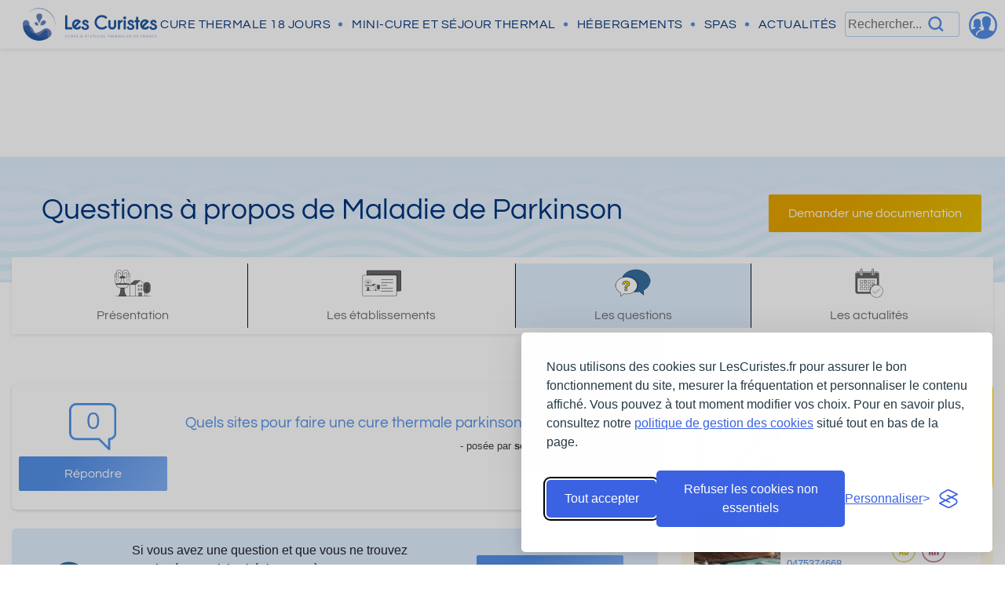

--- FILE ---
content_type: text/html; charset=UTF-8
request_url: https://www.lescuristes.fr/medecine-thermale/questions-maladie-de-parkinson_28
body_size: 16057
content:
	
<!DOCTYPE html>
<html lang="fr-FR" prefix="og: http://ogp.me/ns#">
<head>
    <meta charset="utf-8">
    <meta name="viewport" content="width=device-width, initial-scale=1, shrink-to-fit=no">

    <title>Questions à propos de Maladie de Parkinson</title>
    
    <meta name="description" content="Découvrez des questions et les réponses sur la maladie Maladie de Parkinson. Les meilleures cures thermales sont répertoriées sur Lescuristes.fr."/> 
    <meta name="keywords" content="Maladie de Parkinson, questions, réponses"/>     
    <meta name="robots" content="index, follow, max-snippet:-1, max-image-preview:large, max-video-preview:-1" />
	<link rel="canonical" href="https://www.lescuristes.fr/medecine-thermale/questions-maladie-de-parkinson_28" />
    
	<meta property="og:locale" content="fr_FR" />
	<meta property="og:type" content="article" />
	<meta property="og:title" content="Questions à propos de Maladie de Parkinson" />
	<meta property="og:description" content="Découvrez des questions et les réponses sur la maladie Maladie de Parkinson. Les meilleures cures thermales sont répertoriées sur Lescuristes.fr." />
	<meta property="og:url" content="https://www.lescuristes.fr/medecine-thermale/questions-maladie-de-parkinson_28" />	
	<meta property="og:site_name" content="LesCuristes.fr" />

    <meta name="author" content="LesCuristes.fr">

	<meta name="twitter:card" content="summary_large_image" />
	<meta name="twitter:site" content="@LesCuristes" />	
			
    
	<meta http-equiv="Cache-control" content="public">

    <!-- Le styles -->
              
	    <!--[if IE]>
	    <meta http-equiv="X-UA-Compatible" content="IE=edge">
	    <![endif]-->

	    <!-- Bootstrap CSS -->
	    <link rel="stylesheet" href="/lib/ext/bootstrap/bootstrap.min.css">

	    <!-- Main CSS -->
				<link rel="stylesheet" href="/css/style.css?1769093492">



		    
	    <!-- GFont -->
	    <link rel="preload" href="/css/fonts/Questrial/Questrial-Regular.ttf" as="font" type="font/ttf" crossorigin="anonymous">

	    <!-- Icon -->
    	<!-- <link href="https://unpkg.com/ionicons@4.5.10-0/dist/css/ionicons.min.css" rel="stylesheet">	    	
    	<script data-cmp-src="https://code.iconify.design/1/1.0.7/iconify.min.js"></script>	  -->

    
    <link rel="shortcut icon" type="images/x-icon" href="/favicon.ico"/>

	<link rel="apple-touch-icon" href="/images/apple-icon/apple-touch-icon.png" />
	<link rel="apple-touch-icon" sizes="57x57" href="/images/apple-icon/apple-touch-icon-57x57.png" />
	<link rel="apple-touch-icon" sizes="72x72" href="/images/apple-icon/apple-touch-icon-72x72.png" />
	<link rel="apple-touch-icon" sizes="76x76" href="/images/apple-icon/apple-touch-icon-76x76.png" />
	<link rel="apple-touch-icon" sizes="114x114" href="/images/apple-icon/apple-touch-icon-114x114.png" />
	<link rel="apple-touch-icon" sizes="120x120" href="/images/apple-icon/apple-touch-icon-120x120.png" />
	<link rel="apple-touch-icon" sizes="144x144" href="/images/apple-icon/apple-touch-icon-144x144.png" />
	<link rel="apple-touch-icon" sizes="152x152" href="/images/apple-icon/apple-touch-icon-152x152.png" />

	<!-- dns-prefetch est plus performant que preconnect pour les scripts chargés en différés sans urgences particulières. 
	Résolution DNS uniquement, TCP et TLS à l'appel = perf++ -->
	<link rel="dns-prefetch" href="https://www.googletagmanager.com">
	<link rel="dns-prefetch" href="https://securepubads.g.doubleclick.net">
	<link rel="dns-prefetch" href="https://adservice.google.com">
	<link rel="dns-prefetch" href="https://adservice.google.fr">
	<link rel="dns-prefetch" href="https://www.gstatic.com">

	<!-- On utilise Cloudinary pour quasiment toutes les pages. On résoud le DNS et on prefetch + on précise au nav le crossorigin pour éviter les CORS. -->
	<link rel="dns-prefetch" href="https://res.cloudinary.com/"> <!-- Résolution DNS anticipée -->
	<link rel="preconnect" href="https://res.cloudinary.com/" crossorigin><!-- Connexion anticipée complète -->
	
	<style>
		@font-face {
			font-family: "Questrial";
			src: url("/css/fonts/Questrial/Questrial-Regular.ttf") format('truetype');
			font-display: swap;
		}	
	</style>		
		
	
	
	
	<!-- <script type="text/javascript" src="https://cache.consentframework.com/js/pa/24882/c/cUrZy/stub" charset="utf-8" defer></script>
	<script type="text/javascript" src="https://choices.consentframework.com/js/pa/24882/c/cUrZy/cmp" charset="utf-8" async></script> -->
	
	<script src="/js/ext/jquery-3.4.1.min.popper.min.bootstrap.4.3.1.min.js"></script>
	
	
	
	<script>
		// On charge tout cela uniquement à la première interaction de l'utilisateur (logique de lazy-on-interaction)
		let interactionTriggered = false;

		(function() {
			window.dataLayer = window.dataLayer || [];
			function gtag() { dataLayer.push(arguments); }
			window.gtag = gtag; // <-- expose gtag globalement afin de pouvoir utiliser l'instance à l'extérieur de l'IIFE pour, par exemple, y ajouter des conversions.

			// 👈 AJOUT : Consent Mode - valeurs par défaut AVANT tout chargement des scripts Google
			gtag('consent', 'default', {
				analytics_storage: 'denied',
				ad_storage: 'denied',
				ad_user_data: 'denied',
				ad_personalization: 'denied'
			});

			// Etape 1 : Google analytics
			function loadGoogleAnalytics() {
				const script = document.createElement('script');
				script.src = 'https://www.googletagmanager.com/gtag/js?id=G-FCFG3XWSM7';
				script.async = true;
				script.onload = () => {
					// La consent default déjà en place sera respectée par gtag
					gtag('js', new Date());

					// GA4
					gtag('config', 'G-FCFG3XWSM7');
					console.log('[PerfCheck] Google Analytics loaded');

					// Conversion / Ads
					gtag('config', 'AW-995534331');
					console.log('[PerfCheck] Google conversion loaded');
				};
				document.head.appendChild(script);
			}

			// Etape 2 : GPT, Googletag et ads
			function loadGPT() {
				const script = document.createElement('script');
				/* GPT est le script qui crée l’objet googletag et ses méthodes (defineSlot, pubads(), etc).*/
				script.src = 'https://www.googletagservices.com/tag/js/gpt.js';
				script.async = true;
				script.onload = () => {
					// Googletag est maintenant défini et initialisé.
					console.log('[PerfCheck] GPT script loaded');
					googletag.cmd.push(function() {
						// Les div avec les id correspondantes doivent exister dans le DOM (load de la pub)
						googletag.defineSlot('/25081347/300*250_header', [[300, 250], [300, 600]], 'div-gpt-ad-1541408997392-0').addService(googletag.pubads());
						googletag.defineSlot('/25081347/728*90_header', [728, 90], 'div-gpt-ad-1541408997392-1').addService(googletag.pubads());
						googletag.defineSlot('/25081347/300*250_footer', [300, 250], 'div-gpt-ad-1541408997392-2').addService(googletag.pubads());

						googletag.pubads().setTargeting('maladie', ['Maladie de Parkinson']);

						googletag.pubads().enableLazyLoad();
						googletag.pubads().enableSingleRequest();
						googletag.enableServices();
						console.log('[PerfCheck] GPT services initialisés');

						/* Quand la connexion/interaction utilisateur est trop rapide, le script asynchrone n'a pas le temps de check que l'élément en lazyload est 
						présent dans la fenêtre. On va aller refresh à la main afin d'être sûr que la pub apparaît bien si tout se passe très vite pour l'utilisateur. */
						const slots = googletag.pubads().getSlots();
						if (slots.length > 0) {
							console.log(`[PerfCheck] ${slots.length} slot(s) pub défini(s), on déclenche refresh()`);
							googletag.pubads().refresh(slots);
						} else {
							console.log('[PerfCheck] Aucun slot défini, pas de refresh');
						}
					});
				};

				document.head.appendChild(script);
			}

			function loadAllExternalScripts() {
				if (interactionTriggered) return;
				interactionTriggered = true;
				removeListeners();

				// On initialise googletag.cmd, nécessaire pour GPT.
				window.googletag = window.googletag || {};
				googletag.cmd = googletag.cmd || [];

				// ⚠️ A ce stade, les scripts ne se chargeront qu'en mode "consent mode".
				// Silktide viendra ensuite faire gtag('consent', 'update', { ... })
				// selon le choix de l'utilisateur (analytics + pub).
				loadGoogleAnalytics();
				loadGPT();
			}

			const interactionEvents = ['click', 'scroll', 'mousemove', 'keydown', 'touchstart'];

			function removeListeners() {
				interactionEvents.forEach(event =>
					document.removeEventListener(event, loadAllExternalScripts)
				);
			}

			interactionEvents.forEach(event =>
				document.addEventListener(event, loadAllExternalScripts, { once: true })
			);
		})();
	</script>

	
	
	
</head>
<body  >
	
	<header>
	    <div class="header-top header-top-slim">
	        <a class="blue-banner" href="/" title="LesCuristes.fr">
	            <img src="https://res.cloudinary.com/lescuristes/image/upload/b_auto:predominant,c_pad,w_290/f_auto/q_auto/v1/Divers/a2ntmzp16lgnra8yz3jc?_a=BAAASyEz" alt="Logo LesCuristes.fr" class="logo">
	        </a>
	        <div class="search-field d-block d-md-none">
		        <input class="mobile" type="text" placeholder="Rechercher..." aria-describedby="basic-addon1" autocomplete="off">
				<svg 
xmlns="http://www.w3.org/2000/svg" 
width="740" 
height="840" 
viewBox="0 0 740 840"
role="graphics-symbol"
>
    <title>Rechercher</title>
    <path 
    fill="currentColor"
    d="M734 668q8 9 0 17l-49 49q-3 3-8 3t-8-3L519 584q-50 38-112 55t-133 6q-53-8-99-33t-83-61t-59-85T3 366q-10-79 16-150T96 95t121-76T367 3q53 7 100 30t84 59t62 82t33 100q11 69-6 131t-55 114zM325 557q48 0 90-18t74-50t50-74t18-90t-18-90t-50-74t-74-50t-90-18t-90 18t-73 50t-50 74t-18 90t18 90t50 74t73 50t90 18z" 
    />
</svg>	        </div>
	        <div class="shortcut-navigation full-width pb-2 pt-2">
	            <ul class="list-unstyled d-flex ml-3 mb-0">
					<li><a href="/liste-toutes-les-stations-thermales">Cure thermale 18 jours</span></a></li>
	                <li><a href="/liste-mini-cure-thermale-france">Mini-cure et séjour thermal</a></li>
					<li><a href="/liste-hebergements-pour-cure-thermale">Les hébergements</a></li>
	                <li><a href="/carte-stations-thermale-france">Carte des stations</a></li>
	                <li><a href="/remboursement-cure-thermale">Préparer sa cure</a></li>
	                <li><a href="/liste-spa-bien-etre-station-thermale">Spas</a></li>
	                <li><a href="/actualites/">Actualités</a></li>
	            </ul>
	        </div>
	        <button id="button-menu-burger" type="button" data-target="#menu-burger" title="Afficher le menu du site" class="pb-2">
					<svg 
xmlns="http://www.w3.org/2000/svg" 
width="32" 
height="32" 
viewBox="0 0 24 24"
role="graphics-symbol"
>
    <title>Menu mobile</title>
    <path 
    fill="none" 
    stroke="currentColor" 
    stroke-linecap="round" 
    stroke-linejoin="round" 
    stroke-width="2"
    d="M3 17h18M3 12h18M3 7h18" 
    />
</svg>			</button>
	    </div>

	    
		<div id="menu-collapse" class="header-bottom shadow-sm">
	        <div class="nav-logo">
	            <a href="/">
		            <img src="https://res.cloudinary.com/lescuristes/image/upload/b_auto:predominant,c_pad,w_1000/f_auto/q_auto/v1/divers/ylpyjmzmgvmafdfwe6fv?_a=BAAASyEz" alt="Logo Curistes" class="nav-logo-img show">
		            <img src="https://res.cloudinary.com/lescuristes/image/upload/b_auto:predominant,c_pad,w_300/f_auto/q_auto/v1/divers/tmhxfadclnjexill7ytw?_a=BAAASyEz" alt="Logo Curistes" style="width:50px" class="d-none d-md-block d-lg-none show">
		        </a>
	        </div>
			
	        <nav class="main-navigation">
	            <div class="main-navbar">
	                <ul class="main-navigation-list mx-auto letter-spacing list-unstyled rounded-inline-list mb-0">                
	                    <li class="primary-link menu-trigger" data-target="#cureMenu">
	                        <a href="/liste-toutes-les-stations-thermales" class="text-decoration-none text-uppercase">
								<span>Cure thermale</span> <span class="d-none d-xl-inline">18 jours</span>
							</a>
	                    </li>
						<li class="primary-link menu-trigger" data-target="#minicureMenu">
	                        <a href="/liste-mini-cure-thermale-france" class="text-decoration-none text-uppercase">
								<span>Mini-cure</span> <span class="d-none d-xl-inline">et séjour thermal</span>
							</a>
	                    </li>
	                    <li class="primary-link menu-trigger" data-target="#housingMenu">
	                        <a href="/liste-hebergements-pour-cure-thermale" class="text-decoration-none text-uppercase">Hébergements</a>
	                    </li>
						<li class="primary-link menu-trigger d-none d-xl-block">
	                        <a href="/liste-spa-bien-etre-station-thermale" class="text-decoration-none text-uppercase" title="Liste de tous les spas">Spas</a>
	                    </li>		
	                    <li class="primary-link menu-trigger d-none d-xl-block" data-target="#newsMenu">
	                        <a href="/actualites/" class="text-decoration-none text-uppercase">Actualités</a>
	                    </li>
	                </ul>
	            </div>
	        </nav>
	        <div class="icon-nav d-inline-flex align-items-center h-100">
		        <div class="search-field position-relative">
			        <input type="text" placeholder="Rechercher..." aria-describedby="basic-addon1" autocomplete="off" class="mt-0">
					<svg 
xmlns="http://www.w3.org/2000/svg" 
width="740" 
height="840" 
viewBox="0 0 740 840"
role="graphics-symbol"
>
    <title>Rechercher</title>
    <path 
    fill="currentColor"
    d="M734 668q8 9 0 17l-49 49q-3 3-8 3t-8-3L519 584q-50 38-112 55t-133 6q-53-8-99-33t-83-61t-59-85T3 366q-10-79 16-150T96 95t121-76T367 3q53 7 100 30t84 59t62 82t33 100q11 69-6 131t-55 114zM325 557q48 0 90-18t74-50t50-74t18-90t-18-90t-50-74t-74-50t-90-18t-90 18t-73 50t-50 74t-18 90t18 90t50 74t73 50t90 18z" 
    />
</svg>		        </div>
		        <div id="connexion_espace_proprio_header" style="line-height: 2.5em;" class="mr-0 mr-md-2 p-0 btn no-icon display-search px-0">
	            	<a href="/espacePartenairesLocations/login.php" title="Accès à l'espace propriétaire">
						<div class="svg-image-active-blue">
                            <img src="/images/svg/ionicons/ion-ios-contacts.svg"  class="icons"  style="width: 3em; display: inline-block;"  alt="Accès espace propriétaire" loading="lazy" />						</div>
					</a>
		        </div>
	        </div>
	    </div>

		<!-- Recherche sur l'ensemble du site -->	    
		<div id="searchResultsContainer" class="light-blue-bg"></div>

						<!-- /25081347/728*90_header -->
				<center class="d-none d-lg-block">
					<div id='div-gpt-ad-1541408997392-1' style="margin: 1.5rem;height:90px;"></div>
				</center>
				<center class="d-block d-lg-none">
					<div id='div-gpt-ad-1541408997392-0' style="margin: 1.5rem;width: 300px;height: 250px;"></div>
				</center>			
						<!-- Fin recherche sur l'ensemble du site -->
	
		
	
<!-- silktide consent manager -->
 <link rel="stylesheet" id="silktide-consent-manager-css" href="/lib/ext/cookie-banner/silktide-consent-manager.css">
<script src="/lib/ext/cookie-banner/silktide-consent-manager.js"></script>
<script>
silktideCookieBannerManager.updateCookieBannerConfig({
  background: {
    showBackground: true
  },
  cookieIcon: {
    position: "bottomLeft"
  },
  cookieTypes: [
    {
      id: "necessary",
      name: "Cookies nécessaires",
      description: "<p>Ces cookies, importants pour le fonctionnement de LesCuristes.fr, nous permettent d'améliorer le site et développer nos produits et services</p>",
      required: true,
      onAccept: function() {
        console.log('Cookies nécessaires toujours actifs.');
      }
    },
    {
      id: "analytics",
      name: "Mesure d’audience (statistiques)",
      description: "<p>Ces cookies nous permettent de comprendre comment notre site est utilisé et d’en améliorer le fonctionnement. Ils collectent des informations anonymes telles que le nombre de visiteurs, les pages consultées et le temps passé sur le site.</p>",
      // Pour le RGPD, on met false par défaut : l’utilisateur doit consentir explicitement
      defaultValue: false,
      onAccept: function() {
        // Google Consent Mode v2 – analytics
        gtag('consent', 'update', {
          analytics_storage: 'granted',
        });
        dataLayer.push({
          'event': 'consent_accepted_analytics',
        });
      },
      onReject: function() {
        gtag('consent', 'update', {
          analytics_storage: 'denied',
        });
      }
    },
    {
      id: "advertising",
      name: "Publicité et suivi",
      description: "<p>Ces cookies permettent de proposer des contenus ou publicités personnalisés en fonction de votre navigation et de vos centres d’intérêt. Ils peuvent être déposés par nos partenaires tiers. Sans ces cookies, les annonces seront moins adaptées à votre profil.</p>",
      // Par sécurité, on les considère comme non essentiels → off par défaut
      defaultValue: false,
      onAccept: function() {
        // Google Consent Mode v2 – publicité
        gtag('consent', 'update', {
          ad_storage: 'granted',
          ad_user_data: 'granted',
          ad_personalization: 'granted',
        });
        dataLayer.push({
          'event': 'consent_accepted_advertising',
        });
      },
      onReject: function() {
        gtag('consent', 'update', {
          ad_storage: 'denied',
          ad_user_data: 'denied',
          ad_personalization: 'denied',
        });
      }
    }
  ],
  text: {
    banner: {
      description: "<p>Nous utilisons des cookies sur LesCuristes.fr pour assurer le bon fonctionnement du site, mesurer la fréquentation et personnaliser le contenu affiché. Vous pouvez à tout moment modifier vos choix. Pour en savoir plus, consultez notre <a href=\"/politique_de_gestion_des_cookies\" target=\"_blank\" rel=\"noopener noreferrer\">politique de gestion des cookies</a> situé tout en bas de la page.</p>",
      acceptAllButtonText: "Tout accepter",
      acceptAllButtonAccessibleLabel: "Accepter tous les cookies",
      rejectNonEssentialButtonText: "Refuser les cookies non essentiels",
      rejectNonEssentialButtonAccessibleLabel: "Refuser les cookies non essentiels",
      preferencesButtonText: "Personnaliser",
      preferencesButtonAccessibleLabel: "Ouvrir les préférences de cookies"
    },
    preferences: {
      title: "Personnaliser vos préférences de cookies",
      description: "<p>Nous respectons votre droit à la vie privée. Vous pouvez choisir d’activer ou de désactiver certains types de cookies. Vos choix seront appliqués sur l’ensemble du site lescuristes.fr et vous pourrez les modifier à tout moment via notre centre de gestion des cookies situé tout en bas de la page.</p>",
      creditLinkText: "Obtenir ce bandeau gratuitement",
      creditLinkAccessibleLabel: "Obtenir ce bandeau de gestion des cookies gratuitement"
    }
  }
});

</script>
<div class="repeat-waves-bg light-waves">
	<div class="container py-5 mb-3 mx-auto row menu-scroll-scotche justify-content-center">
		<div class="col-xl-9">
					<h1 class="highlight-fixed-title ml-20 mt-1 h2-lg mt-2 mt-lg-0 pl-2" style="height: 40px; display:flex; flex-direction: column; justify-content:center;">Questions à propos de Maladie de Parkinson</h1>			
		</div>
		<div class="highlight-fixed-button row justify-content-end col-xl-3 mt-3 mt-md-0">					
					<button type="button"
							
			class="btn btn-yellow float-right no-icon btn-demande-documentation">Demander une documentation</button>
						
		
		</div>        					
	</div>
</div>

	<div class="container">
		<div class="row">
			<div class="col-12">
				<ul class="d-flex list-unstyled single-navigation shadow-sm">
					<li class=" d-none d-md-block">
						<a href="/medecine-thermale-maladie-de-parkinson_28" class="d-flex flex-column text-decoration-none">
							<div><img src="https://res.cloudinary.com/lescuristes/image/upload/v1/divers/umig5dzls98qef6y8usk?_a=BAAASyEz" alt="Questions à propos de Maladie de Parkinson"></div>
							Présentation
						</a>
					</li>				
					<li>
						<a href="/medecine-thermale-maladie-de-parkinson_28#listeEtablissements" class="d-flex flex-column text-decoration-none">
							<div><img src="https://res.cloudinary.com/lescuristes/image/upload/v1/divers/rtzmax30nodojgyo1gbr?_a=BAAASyEz" alt="Questions à propos de Maladie de Parkinson"></div>
							<span class="d-none d-md-block">Les établissements</span>
						</a>
					</li>
								
					<li class="active">
						<a href="/medecine-thermale/questions-maladie-de-parkinson_28" class="d-flex flex-column text-decoration-none">
							<div><img src="https://res.cloudinary.com/lescuristes/image/upload/v1/divers/txtyhj9qiqeuucyqeh0m?_a=BAAASyEz" alt="Questions à propos de Maladie de Parkinson"></div>
							<span class="d-none d-md-block">Les questions</span>
						</a>
					</li>
													<li class="">
						<a href="/medecine-thermale-maladie-de-parkinson_28#bloc_actualites" class="d-flex flex-column text-decoration-none">
							<div><img src="https://res.cloudinary.com/lescuristes/image/upload/v1/divers/llcbpwv28igwi5jynctd?_a=BAAASyEz" alt="Questions à propos de Maladie de Parkinson"></div>
							<span class="d-none d-md-block">Les actualités</span>
						</a>
					</li>
				</ul>
			</div>
		</div>
	</div>

<!-- CONTENT ROW -->
<div class="container py-5">
    <div class="row">
        
        <!-- MAIN -->
        <div class="col-lg-8">

						<div class="card shadow-lg mb-4 question-card" data-idQuestion="3367">
				<div class="row align-items-center">
					<div class="col-md-3 p-2 order-last order-md-first text-center align-items-center">
						<div class="questions-img-container d-inline-flex col-5 col-sm-12 contain-bg justify-content-center mb-4 mb-sm-0 d-none">
							<span class="questrial questions-number">0</span>	
						</div>
						<button type="button" data-idQuestion="3367" class="btn col-5 col-sm-12 mt-2 btn-primary no-icon bt-reponse">Répondre</button>					
					</div>
					<div class="col-md-9 order-first order-md-last">
						<div class="row mb-2">
							<h4 class="col-12 text-md-truncate"><a href="/q/quels-sites-pour-faire-une-cure-thermale-parkinson-y_3367">Quels sites pour faire une cure thermale parkinson ?</a></h2>
							<p class="col-12 text-light-grey text-small text-right mb-0">- posée par <strong>serge jambart</strong> le 05/07/2017</p>
						</div>
						<div class="float-right">						
							<button type="button"  class="btn btn-outline-primary applyBtn btn-sm question-utile">
								Question utile ? 
								<span class="badge badge-pill badge-info d-inline-flex align-items-center">
									<img src="/images/svg/ionicons/ion-ios-thumb-up.svg" loading="lazy" />									<span class="ml-1">0</span>
								</span>
							</button>
						</div>
					</div>
				</div>
			</div>
					<div class="card light-blue-bg mb-2">
				<div class="row">
					<div class="col-md-2 d-flex align-items-center">
	                	<img src="https://res.cloudinary.com/lescuristes/image/upload/v1/divers/txtyhj9qiqeuucyqeh0m?_a=BAAASyEz" alt="Questions LesCuristes" class="avatar">
					</div>
					<div class="col-md-6">
							                <p>
			                Si vous avez une question et que vous ne trouvez pas la réponse ici, n'hésitez pas à poser votre question en utilisant notre formulaire
						</p>	                			            
					</div>
					<div class="col-md-4 d-flex align-items-center justify-content-center">
		                <button type="button" data-idMaladie="28" class="btn btn-primary mb-2 btn-ajouter-question no-icon">Poser une question</button>
				             
					</div>
				</div>
            </div> 		
						<div class="card shadow-lg mb-4 question-card" data-idQuestion="3329">
				<div class="row align-items-center">
					<div class="col-md-3 p-2 order-last order-md-first text-center align-items-center">
						<div class="questions-img-container d-inline-flex col-5 col-sm-12 contain-bg justify-content-center mb-4 mb-sm-0 d-none">
							<span class="questrial questions-number">0</span>	
						</div>
						<button type="button" data-idQuestion="3329" class="btn col-5 col-sm-12 mt-2 btn-primary no-icon bt-reponse">Répondre</button>					
					</div>
					<div class="col-md-9 order-first order-md-last">
						<div class="row mb-2">
							<h4 class="col-12 text-md-truncate"><a href="/q/commet-se-rendre-en-cure-thermale-parkinson-y_3329">commet se rendre en cure thermale Parkinson ? </a></h2>
							<p class="col-12 text-light-grey text-small text-right mb-0">- posée par <strong>kiurtzmann</strong> le 27/05/2017</p>
						</div>
						<div class="float-right">						
							<button type="button"  class="btn btn-outline-primary applyBtn btn-sm question-utile">
								Question utile ? 
								<span class="badge badge-pill badge-info d-inline-flex align-items-center">
									<img src="/images/svg/ionicons/ion-ios-thumb-up.svg" loading="lazy" />									<span class="ml-1">0</span>
								</span>
							</button>
						</div>
					</div>
				</div>
			</div>
					<div class="card shadow-lg mb-4 question-card" data-idQuestion="3226">
				<div class="row align-items-center">
					<div class="col-md-3 p-2 order-last order-md-first text-center align-items-center">
						<div class="questions-img-container d-inline-flex col-5 col-sm-12 contain-bg justify-content-center mb-4 mb-sm-0 d-none">
							<span class="questrial questions-number">3</span>	
						</div>
						<button type="button" data-idQuestion="3226" class="btn col-5 col-sm-12 mt-2 btn-primary no-icon bt-reponse">Répondre</button>					
					</div>
					<div class="col-md-9 order-first order-md-last">
						<div class="row mb-2">
							<h4 class="col-12 text-md-truncate"><a href="/q/ou-trouver-une-station-thermale-pour-un-parkinson-qui-prenne-en-charge-un-parkinsien-qui-a-besoin-d-tre-pris-compltement-en-charge_3226">Ou trouver une station thermale pour un Parkinson qui prenne en charge un Parkinsien qui a besoin d être pris complètement en charge</a></h2>
							<p class="col-12 text-light-grey text-small text-right mb-0">- posée par <strong>Gerard de côté d or</strong> le 25/02/2017</p>
						</div>
						<div class="float-right">						
							<button type="button"  class="btn btn-outline-primary applyBtn btn-sm question-utile">
								Question utile ? 
								<span class="badge badge-pill badge-info d-inline-flex align-items-center">
									<img src="/images/svg/ionicons/ion-ios-thumb-up.svg" loading="lazy" />									<span class="ml-1">7</span>
								</span>
							</button>
						</div>
					</div>
				</div>
			</div>
					<div class="card shadow-lg mb-4 question-card" data-idQuestion="2986">
				<div class="row align-items-center">
					<div class="col-md-3 p-2 order-last order-md-first text-center align-items-center">
						<div class="questions-img-container d-inline-flex col-5 col-sm-12 contain-bg justify-content-center mb-4 mb-sm-0 d-none">
							<span class="questrial questions-number">0</span>	
						</div>
						<button type="button" data-idQuestion="2986" class="btn col-5 col-sm-12 mt-2 btn-primary no-icon bt-reponse">Répondre</button>					
					</div>
					<div class="col-md-9 order-first order-md-last">
						<div class="row mb-2">
							<h4 class="col-12 text-md-truncate"><a href="/q/recherche-d-un-tablissement-thermal-pour-un-patient-atteint-de-maladie-de-parkinson_2986">Recherche d'un établissement thermal pour un patient atteint de maladie de Parkinson</a></h2>
							<p class="col-12 text-light-grey text-small text-right mb-0">- posée par <strong>Martine Bédard</strong> le 01/08/2016</p>
						</div>
						<div class="float-right">						
							<button type="button"  class="btn btn-outline-primary applyBtn btn-sm question-utile">
								Question utile ? 
								<span class="badge badge-pill badge-info d-inline-flex align-items-center">
									<img src="/images/svg/ionicons/ion-ios-thumb-up.svg" loading="lazy" />									<span class="ml-1">0</span>
								</span>
							</button>
						</div>
					</div>
				</div>
			</div>
					<div class="card shadow-lg mb-4 question-card" data-idQuestion="2953">
				<div class="row align-items-center">
					<div class="col-md-3 p-2 order-last order-md-first text-center align-items-center">
						<div class="questions-img-container d-inline-flex col-5 col-sm-12 contain-bg justify-content-center mb-4 mb-sm-0 d-none">
							<span class="questrial questions-number">0</span>	
						</div>
						<button type="button" data-idQuestion="2953" class="btn col-5 col-sm-12 mt-2 btn-primary no-icon bt-reponse">Répondre</button>					
					</div>
					<div class="col-md-9 order-first order-md-last">
						<div class="row mb-2">
							<h4 class="col-12 text-md-truncate"><a href="/q/combien-de-cure-thermale-pour-parkinson-a-t-on-le-droit-de-faire-y_2953">Combien de cure thermale pour parkinson a t on le droit de faire ?</a></h2>
							<p class="col-12 text-light-grey text-small text-right mb-0">- posée par <strong>Pierre de Lille</strong> le 25/06/2016</p>
						</div>
						<div class="float-right">						
							<button type="button"  class="btn btn-outline-primary applyBtn btn-sm question-utile">
								Question utile ? 
								<span class="badge badge-pill badge-info d-inline-flex align-items-center">
									<img src="/images/svg/ionicons/ion-ios-thumb-up.svg" loading="lazy" />									<span class="ml-1">6</span>
								</span>
							</button>
						</div>
					</div>
				</div>
			</div>
		            
            
        </div>

        <!-- SIDEBAR -->
        <div class="col-lg-4 sidebar">
		<div class="card card-sponsored p-3 mb-3 mt-0">
	<div class="card-sponsored-header">
	    <p class="h5 mb-0">Les Stations à la Une</p>
	    <span class="text-uppercase letter-spacing text-small questrial">Sponsorisé</span>
	</div>
	
	<div class="card-sponsored-content">
			    <div class="card station-small-card p-0 mb-2 cliquable cure_a_laune_bloc" data-idstation="89" onclick="document.location.href='/cure-thermale-bagneres-de-bigorre---le-berceau-de-la-source-89'">
	        <div class="card-content d-flex align-items-stretch">
	
	            <!-- DYNAMIC CONTENT IMAGE -->
						            
	            <div class="card-content-30 cover-bg" style="background-image: url('https://res.cloudinary.com/lescuristes/image/upload/c_lfill,h_120,w_300/f_auto/q_auto/v1/stations/stations/station_89_ihaibVwUbq?_a=BAAASyEz'); background-position: center;"></div>
	
	            <div class="card-content-auto p-2 row">
		            <div class="col-12">
			            <p class="text-blue questrial mb-0">Bagnères-de-Bigorre - Le Berceau de La Source</p>		                
		                <div class="row">	                    
							<div class="col-6 align-self-end">
								<p class="text-light-grey text-small mb-0">Midi-Pyrénées</p>
								<a href="tel:0562910909" class="text-small"><tel class="text-right">0562910909</tel></a>							</div>
							<div class="col-6 pr-0">
		                									
										<a href="/cure-thermale/affections-psychosomatiques" data-toggle="tooltip" data-placement="top" title="" data-original-title="Cette cure propose une orientation en Affections psychosomatiques">
											<img src="https://res.cloudinary.com/lescuristes/image/upload/b_auto:predominant,c_pad,w_150/e_improve:30/f_auto/q_auto/v1/divers/psychosomatiques?_a=AAAMiGX" class="treatment-icon mr-1" width="30" height="30" alt="Affections psychosomatiques" loading="lazy">
										</a>
															
										<a href="/cure-thermale/rhumatologie" data-toggle="tooltip" data-placement="top" title="" data-original-title="Cette cure propose une orientation en Rhumatologie">
											<img src="https://res.cloudinary.com/lescuristes/image/upload/b_auto:predominant,c_pad,w_150/e_improve:30/f_auto/q_auto/v1/divers/rhumatologie?_a=AAAMiGX" class="treatment-icon mr-1" width="30" height="30" alt="Rhumatologie" loading="lazy">
										</a>
														</div>
		                </div>
	                </div>
	            </div>
	        </div>
	    </div>
	    	    <div class="card station-small-card p-0 mb-2 cliquable cure_a_laune_bloc" data-idstation="31" onclick="document.location.href='/cure-thermale-vals-les-bains-31'">
	        <div class="card-content d-flex align-items-stretch">
	
	            <!-- DYNAMIC CONTENT IMAGE -->
						            
	            <div class="card-content-30 cover-bg" style="background-image: url('https://res.cloudinary.com/lescuristes/image/upload/c_lfill,h_120,w_300/f_auto/q_auto/v1/stations/stations/station_31_9I6kWBHQpe?_a=BAAASyEz'); background-position: center;"></div>
	
	            <div class="card-content-auto p-2 row">
		            <div class="col-12">
			            <p class="text-blue questrial mb-0">Vals-les-Bains</p>		                
		                <div class="row">	                    
							<div class="col-6 align-self-end">
								<p class="text-light-grey text-small mb-0">Rhône-Alpes</p>
								<a href="tel:0475374668" class="text-small"><tel class="text-right">0475374668</tel></a>							</div>
							<div class="col-6 pr-0">
		                									
										<a href="/cure-thermale/affections-digestives-maladies-metaboliques" data-toggle="tooltip" data-placement="top" title="" data-original-title="Cette cure propose une orientation en Affections digestives et maladies m&eacute;taboliques">
											<img src="https://res.cloudinary.com/lescuristes/image/upload/b_auto:predominant,c_pad,w_150/e_improve:30/f_auto/q_auto/v1/divers/digestives?_a=AAAMiGX" class="treatment-icon mr-1" width="30" height="30" alt="Affections digestives et maladies m&eacute;taboliques" loading="lazy">
										</a>
															
										<a href="/cure-thermale/rhumatologie" data-toggle="tooltip" data-placement="top" title="" data-original-title="Cette cure propose une orientation en Rhumatologie">
											<img src="https://res.cloudinary.com/lescuristes/image/upload/b_auto:predominant,c_pad,w_150/e_improve:30/f_auto/q_auto/v1/divers/rhumatologie?_a=AAAMiGX" class="treatment-icon mr-1" width="30" height="30" alt="Rhumatologie" loading="lazy">
										</a>
														</div>
		                </div>
	                </div>
	            </div>
	        </div>
	    </div>
	    	    <div class="card station-small-card p-0 mb-2 cliquable cure_a_laune_bloc" data-idstation="92" onclick="document.location.href='/cure-thermale-dax---thermes-du-grand-hotel---thermes-adour-92'">
	        <div class="card-content d-flex align-items-stretch">
	
	            <!-- DYNAMIC CONTENT IMAGE -->
						            
	            <div class="card-content-30 cover-bg" style="background-image: url('https://res.cloudinary.com/lescuristes/image/upload/c_lfill,h_120,w_300/f_auto/q_auto/v1/stations/stations/station_92_ZnvFbD5Yvm?_a=BAAASyEz'); background-position: center;"></div>
	
	            <div class="card-content-auto p-2 row">
		            <div class="col-12">
			            <p class="text-blue questrial mb-0">Dax - Thermes du Grand Hôtel - Thermes Adour</p>		                
		                <div class="row">	                    
							<div class="col-6 align-self-end">
								<p class="text-light-grey text-small mb-0">Aquitaine</p>
								<a href="tel:0558905353" class="text-small"><tel class="text-right">0558905353</tel></a>							</div>
							<div class="col-6 pr-0">
		                									
										<a href="/cure-thermale/phlebologie" data-toggle="tooltip" data-placement="top" title="" data-original-title="Cette cure propose une orientation en Phl&eacute;bologie">
											<img src="https://res.cloudinary.com/lescuristes/image/upload/b_auto:predominant,c_pad,w_150/e_improve:30/f_auto/q_auto/v1/divers/phlebologie?_a=AAAMiGX" class="treatment-icon mr-1" width="30" height="30" alt="Phl&eacute;bologie" loading="lazy">
										</a>
															
										<a href="/cure-thermale/rhumatologie" data-toggle="tooltip" data-placement="top" title="" data-original-title="Cette cure propose une orientation en Rhumatologie">
											<img src="https://res.cloudinary.com/lescuristes/image/upload/b_auto:predominant,c_pad,w_150/e_improve:30/f_auto/q_auto/v1/divers/rhumatologie?_a=AAAMiGX" class="treatment-icon mr-1" width="30" height="30" alt="Rhumatologie" loading="lazy">
										</a>
														</div>
		                </div>
	                </div>
	            </div>
	        </div>
	    </div>
	    	    <div class="card station-small-card p-0 mb-2 cliquable cure_a_laune_bloc" data-idstation="96" onclick="document.location.href='/cure-thermale-dax---thermes-berot-96'">
	        <div class="card-content d-flex align-items-stretch">
	
	            <!-- DYNAMIC CONTENT IMAGE -->
						            
	            <div class="card-content-30 cover-bg" style="background-image: url('https://res.cloudinary.com/lescuristes/image/upload/c_lfill,h_120,w_300/f_auto/q_auto/v1/stations/stations/station_96_Cd8IdDq5Ss?_a=BAAASyEz'); background-position: center;"></div>
	
	            <div class="card-content-auto p-2 row">
		            <div class="col-12">
			            <p class="text-blue questrial mb-0">Dax - Thermes Bérot</p>		                
		                <div class="row">	                    
							<div class="col-6 align-self-end">
								<p class="text-light-grey text-small mb-0">Aquitaine</p>
								<a href="tel:05 58 90 40 00" class="text-small"><tel class="text-right">05 58 90 40 00</tel></a>							</div>
							<div class="col-6 pr-0">
		                									
										<a href="/cure-thermale/phlebologie" data-toggle="tooltip" data-placement="top" title="" data-original-title="Cette cure propose une orientation en Phl&eacute;bologie">
											<img src="https://res.cloudinary.com/lescuristes/image/upload/b_auto:predominant,c_pad,w_150/e_improve:30/f_auto/q_auto/v1/divers/phlebologie?_a=AAAMiGX" class="treatment-icon mr-1" width="30" height="30" alt="Phl&eacute;bologie" loading="lazy">
										</a>
															
										<a href="/cure-thermale/rhumatologie" data-toggle="tooltip" data-placement="top" title="" data-original-title="Cette cure propose une orientation en Rhumatologie">
											<img src="https://res.cloudinary.com/lescuristes/image/upload/b_auto:predominant,c_pad,w_150/e_improve:30/f_auto/q_auto/v1/divers/rhumatologie?_a=AAAMiGX" class="treatment-icon mr-1" width="30" height="30" alt="Rhumatologie" loading="lazy">
										</a>
														</div>
		                </div>
	                </div>
	            </div>
	        </div>
	    </div>
	    	</div>
</div><div class="card card-sponsored p-3 mb-3 mt-0 bloc_chaine_thermale">
    <div class="card-sponsored-header" style="margin-top:-25px;margin-bottom:-5px;">
        <a href="/liste-cure-thermale-chaine-thermale-du-soleil" title="Découvrir toutes les stations du groupe La Chaine Thermale du Soleil" class="h5 mb-0">            
			<img style="max-width: 100%;" alt="Photo Chaine thermale du soleil grande" src="https://res.cloudinary.com/lescuristes/image/upload/b_auto:predominant,c_pad,w_370/f_auto/q_auto/v1/Divers/l4izperzupmrqgd31xqe.png?_a=BAAASyEz">

        </a>
    </div>
    
    <div class="card-sponsored-content">
                <div class="card station-small-card p-0 mb-2 cliquable cure_a_laune_bloc" data-idstation="77" onclick="document.location.href='/cure-thermale-saint-honore-les-bains-77'">
            <div class="card-content d-flex align-items-stretch">
    
                <!-- DYNAMIC CONTENT IMAGE -->
                		            
                <div class="card-content-30 cover-bg" style="background-image: url('https://res.cloudinary.com/lescuristes/image/upload/c_lfill,h_120,w_300/f_auto/q_auto/v1/stations/stations/station_77_4Nxf1kkQnx?_a=BAAASyEz'); background-position: center;"></div>
    
                <div class="card-content-auto p-2 row">
                    <div class="col-12">
                        <p class="text-blue questrial mb-0">Saint-Honoré-les-Bains</p>		                
                        <div class="row">	                    
                            <div class="col-6 align-self-end pr-0">
                                <p class="text-light-grey text-small mb-0">Bourgogne</p>
                                <a href="tel:01 42 65 24 24" class="text-small"><tel class="text-right">01 42 65 24 24</tel></a>                            </div>
                            <div class="col-6 pr-0">
                            								
                                        <a href="/cure-thermale/voies-respiratoires" data-toggle="tooltip" data-placement="top" title="" data-original-title="Cette cure propose une orientation en Voies respiratoires">
                                            <img src="https://res.cloudinary.com/lescuristes/image/upload/b_auto:predominant,c_pad,w_150/e_improve:30/f_auto/q_auto/v1/divers/respiratoires?_a=AAAMiGX" class="treatment-icon mr-1" width="30" height="30" alt="Voies respiratoires" loading="lazy">
                                        </a>
                            								
                                        <a href="/cure-thermale/rhumatologie" data-toggle="tooltip" data-placement="top" title="" data-original-title="Cette cure propose une orientation en Rhumatologie">
                                            <img src="https://res.cloudinary.com/lescuristes/image/upload/b_auto:predominant,c_pad,w_150/e_improve:30/f_auto/q_auto/v1/divers/rhumatologie?_a=AAAMiGX" class="treatment-icon mr-1" width="30" height="30" alt="Rhumatologie" loading="lazy">
                                        </a>
                                                        </div>
                        </div>
                    </div>
                </div>
            </div>
        </div>
                <div class="card station-small-card p-0 mb-2 cliquable cure_a_laune_bloc" data-idstation="55" onclick="document.location.href='/cure-thermale-prechacq-les-bains-55'">
            <div class="card-content d-flex align-items-stretch">
    
                <!-- DYNAMIC CONTENT IMAGE -->
                		            
                <div class="card-content-30 cover-bg" style="background-image: url('https://res.cloudinary.com/lescuristes/image/upload/c_lfill,h_120,w_300/f_auto/q_auto/v1/stations/stations/station_55_VljU2wOURd?_a=BAAASyEz'); background-position: center;"></div>
    
                <div class="card-content-auto p-2 row">
                    <div class="col-12">
                        <p class="text-blue questrial mb-0">Préchacq-les-Bains</p>		                
                        <div class="row">	                    
                            <div class="col-6 align-self-end pr-0">
                                <p class="text-light-grey text-small mb-0">Aquitaine</p>
                                <a href="tel:01 42 65 24 24" class="text-small"><tel class="text-right">01 42 65 24 24</tel></a>                            </div>
                            <div class="col-6 pr-0">
                            								
                                        <a href="/cure-thermale/voies-respiratoires" data-toggle="tooltip" data-placement="top" title="" data-original-title="Cette cure propose une orientation en Voies respiratoires">
                                            <img src="https://res.cloudinary.com/lescuristes/image/upload/b_auto:predominant,c_pad,w_150/e_improve:30/f_auto/q_auto/v1/divers/respiratoires?_a=AAAMiGX" class="treatment-icon mr-1" width="30" height="30" alt="Voies respiratoires" loading="lazy">
                                        </a>
                            								
                                        <a href="/cure-thermale/rhumatologie" data-toggle="tooltip" data-placement="top" title="" data-original-title="Cette cure propose une orientation en Rhumatologie">
                                            <img src="https://res.cloudinary.com/lescuristes/image/upload/b_auto:predominant,c_pad,w_150/e_improve:30/f_auto/q_auto/v1/divers/rhumatologie?_a=AAAMiGX" class="treatment-icon mr-1" width="30" height="30" alt="Rhumatologie" loading="lazy">
                                        </a>
                                                        </div>
                        </div>
                    </div>
                </div>
            </div>
        </div>
                <div class="py-2">
            <a href="/liste-cure-thermale-chaine-thermale-du-soleil" class="btn btn-yellow d-block">Toutes les stations</a>            
        </div>
    </div>
</div>
<div class="mb-3" style="background-color: #2f66c8; padding: 5px; border-radius: 5px;">
	<div class="d-flex justify-content-center align-items-center">
		<a href="/jeu-concours-luchon-janvier-2026" target="_blank" style="max-width: 350px; width: 100%;" title="Jeu Concours Thermes de Luchon 2026">
			<img 
			src="https://res.cloudinary.com/lescuristes/image/upload/b_auto:predominant,c_pad,w_350/f_auto/q_auto/v1//Divers/oyk0zlxbqa3g0qjzlfak.png?_a=BAAASyEz" 
			alt="Jeu Concours LesCuristes.fr - Tentez de gagner une semaine thermale pour 2 personnes aux Thermes de Luchon" 
			class="img-fluid w-100" />
		</a>

		<!--
		<a href="https://m8xi.mj.am/wgt/m8xi/0ohy/form?c=ff8b377e" target="_blank" style="max-width: 300px; width: 100%;" title="Jeu Concours de noël LesCuristes.fr">
			<img 
			src="https://res.cloudinary.com/lescuristes/image/upload/b_auto:predominant,c_pad,w_300/f_auto/q_auto/v1//Divers/w1sbxu6a3czcuqyx02yp.png?_a=BAAASyEz" 
			alt="Jeu Concours de noël LesCuristes.fr - Tentez de gagner une mini cure pour deux personnes d'une valeur de 830€" 
			class="img-fluid w-100" />
		</a>
		-->
	</div>
</div>
<div class="card repeat-waves-bg light-waves mb-3">
	<p class="h5 line-title">Les Thermalies </p>
	<div class="row js-click-row-thermalie" style="cursor: pointer;">
		<div class="col-2 text-center px-2">
			<img alt="Les Thermalies de Lyon du 16 au 18 janvier 2026" style="width: 50px; height: auto;" loading="lazy" src="https://res.cloudinary.com/lescuristes/image/upload/b_auto:predominant,c_pad,w_80/f_auto/q_auto/v1/Divers/tsspv89mxf1u3ro8ok4x?_a=BAAASyEz">		</div>
		<div class="col-9">
			Demandez votre entrée gratuite au salon Les Thermalies à <b>Lyon du 16 au 18 janvier 2026</b>
			<br/>
			<a id="link_thermalie_1" class="btn btn-primary btn-sm no-icon float-right mt-2" target="_blank" href="https://www.thermalies.com/lyon/votre-entree?utm_source=WEB&utm_medium=CUR&utm_campaign=TH2026">Plus d'informations</a>
		</div>
	</div>
	<hr/>
	<div class="row js-click-row-thermalie" style="cursor: pointer;">
		<div class="col-2 text-center px-2">
			<img alt="Les Thermalies à Paris du 22 au 25 janvier 2026" style="width: 50px; height: auto;" loading="lazy" src="https://res.cloudinary.com/lescuristes/image/upload/b_auto:predominant,c_pad,w_80/f_auto/q_auto/v1/Divers/ji5pzvo4t0bezrcbuba2?_a=BAAASyEz">		</div>
		<div class="col-9">
			Découvrez gratuitement le salon Les Thermalies à <b>Paris du 22 au 25 janvier 2026</b>
			<br/>
			<a id="link_thermalie_2" class="btn btn-primary btn-sm no-icon float-right mt-2" target="_blank" href="https://www.thermalies.com/paris/votre-entree?utm_source=WEB&utm_medium=CUR&utm_campaign=TH2026">Plus d'informations</a>
		</div>
	</div>	
</div>

<script type="text/javascript">
	document.querySelectorAll('.js-click-row-thermalie').forEach((row) => {
		row.addEventListener('click', (e) => {
			if (e.target.closest('a, button')) return;
			row.querySelector('a[href]')?.click();
		});
	});
</script><a name="bloc_actualites"></a>
<div class="card light-blue-bg p-2 p-md-3">
    <a href="/actualites/" title="Toutes les actualites du thermalisme" class="h5 line-title">Les derni&egrave;res actualit&eacute;s</a>

				<div class="card station-small-card p-0 mb-3 ">
				    <div class="card-content" onClick="document.location.href='/actualites/guide-2026-comment-choisir-la-meilleure-station-thermale-pour-votre-cure-/12511'">
				        <div class="card-content-30">
					        <img 
							loading="lazy" 
							src="https://res.cloudinary.com/lescuristes/image/upload/if_ar_lt_1.0/b_auto,c_pad,h_200,w_250/if_else/c_fill,g_face,h_200,w_250/if_end/e_improve:outdoor/f_auto/q_auto/v1/wordpress/actualites/guide-cure-thermale-choix-2026?_a=BAAASyEz" 
							alt="Illustration pour Guide 2026 : comment choisir la meilleure station thermale pour votre cure ?" 
							style="width:100%;height:100%;">
				        </div>
						
				        <div class="card-content-70 p-2">
					        
					        
				            <a href="/actualites/guide-2026-comment-choisir-la-meilleure-station-thermale-pour-votre-cure-/12511" title="Guide 2026 : comment choisir la meilleure station thermale pour votre cure ?" class="text-blue questrial mb-0" style="display: block;display: -webkit-box;-webkit-line-clamp: 3;-webkit-box-orient: vertical;max-height: 72px;text-overflow: ellipsis;overflow: hidden;">Guide 2026 : comment choisir la meilleure station thermale pour votre cure ?</a>
				            
				            		            
				        								<div>
									<div itemprop="keywords">
										<a href="/actualites/preparer-sa-cure-thermale">
											<span title="Actualités et dossiers sur la préparation d'une cure thermale" class="badge badge-light text-grey font_weight_light questrial">Préparer sa cure</span>
										</a>
									</div>
								</div>
										        </div>		        
				        
				    </div>
				</div>
					<div class="card station-small-card p-0 mb-3 ">
				    <div class="card-content" onClick="document.location.href='/actualites/la-prescription-d8217une-cure-thermale-par-un-medecin/362'">
				        <div class="card-content-30">
					        <img 
							loading="lazy" 
							src="https://res.cloudinary.com/lescuristes/image/upload/if_ar_lt_1.0/b_auto,c_pad,h_200,w_250/if_else/c_fill,g_face,h_200,w_250/if_end/e_improve:outdoor/f_auto/q_auto/v1/wordpress/actualites/prescription-cure-thermale?_a=BAAASyEz" 
							alt="Illustration pour La prescription d&#8217;une cure thermale par un médecin" 
							style="width:100%;height:100%;">
				        </div>
						
				        <div class="card-content-70 p-2">
					        
					        
				            <a href="/actualites/la-prescription-d8217une-cure-thermale-par-un-medecin/362" title="La prescription d&#8217;une cure thermale par un médecin" class="text-blue questrial mb-0" style="display: block;display: -webkit-box;-webkit-line-clamp: 3;-webkit-box-orient: vertical;max-height: 72px;text-overflow: ellipsis;overflow: hidden;">La prescription d&#8217;une cure thermale par un médecin</a>
				            
				            		            
				        								<div>
									<div itemprop="keywords">
										<a href="/actualites/preparer-sa-cure-thermale">
											<span title="Actualités et dossiers sur la préparation d'une cure thermale" class="badge badge-light text-grey font_weight_light questrial">Préparer sa cure</span>
										</a>
									</div>
								</div>
										        </div>		        
				        
				    </div>
				</div>
					<div class="card station-small-card p-0 mb-3 ">
				    <div class="card-content" onClick="document.location.href='/actualites/trouver-sa-station-thermale-la-carte-interactive-LesCuristesfr/7968'">
				        <div class="card-content-30">
					        <img 
							loading="lazy" 
							src="https://res.cloudinary.com/lescuristes/image/upload/if_ar_lt_1.0/b_auto,c_pad,h_200,w_250/if_else/c_fill,g_face,h_200,w_250/if_end/e_improve:outdoor/f_auto/q_auto/v1/wordpress/actualites/La-carte-des-stations-thermales-francaises?_a=BAAASyEz" 
							alt="Illustration pour Trouver sa station thermale : la carte interactive LesCuristes.fr" 
							style="width:100%;height:100%;">
				        </div>
						
				        <div class="card-content-70 p-2">
					        
					        
				            <a href="/actualites/trouver-sa-station-thermale-la-carte-interactive-LesCuristesfr/7968" title="Trouver sa station thermale : la carte interactive LesCuristes.fr" class="text-blue questrial mb-0" style="display: block;display: -webkit-box;-webkit-line-clamp: 3;-webkit-box-orient: vertical;max-height: 72px;text-overflow: ellipsis;overflow: hidden;">Trouver sa station thermale : la carte interactive LesCuristes.fr</a>
				            
				            		            
				        								<div>
									<div itemprop="keywords">
										<a href="/actualites/preparer-sa-cure-thermale">
											<span title="Actualités et dossiers sur la préparation d'une cure thermale" class="badge badge-light text-grey font_weight_light questrial">Préparer sa cure</span>
										</a>
									</div>
								</div>
										        </div>		        
				        
				    </div>
				</div>
					<div class="card station-small-card p-0 mb-3 news-card-highlighted">
				    <div class="card-content" onClick="document.location.href='/actualites/cicatrisation-et-soin-des-brulures-L-expertise-pionniere-des-Thermes-de-Saint-Gervais-les-Bains/18132'">
				        <div class="card-content-30">
					        <img 
							loading="lazy" 
							src="https://res.cloudinary.com/lescuristes/image/upload/if_ar_lt_1.0/b_auto,c_pad,h_200,w_250/if_else/c_fill,g_face,h_200,w_250/if_end/e_improve:outdoor/f_auto/q_auto/v1/wordpress/actualites/thermes-de-saint-gervais-les-bains-cicactrice-et-brulure?_a=BAAASyEz" 
							alt="Illustration pour Cicatrisation et soin des brûlures : L’expertise pionnière des Thermes de Saint-Gervais-les-Bains" 
							style="width:100%;height:100%;">
				        </div>
						
				        <div class="card-content-70 p-2">
					        
					        
				            <a href="/actualites/cicatrisation-et-soin-des-brulures-L-expertise-pionniere-des-Thermes-de-Saint-Gervais-les-Bains/18132" title="Cicatrisation et soin des brûlures : L’expertise pionnière des Thermes de Saint-Gervais-les-Bains" class="text-blue questrial mb-0" style="display: block;display: -webkit-box;-webkit-line-clamp: 3;-webkit-box-orient: vertical;max-height: 72px;text-overflow: ellipsis;overflow: hidden;">Cicatrisation et soin des brûlures : L’expertise pionnière des Thermes de Saint-Gervais-les-Bains</a>
				            
				            		            
				        								<div>
									<div itemprop="keywords">
										<a href="/actualites/vie-des-stations-thermales">
											<span title="Actualités et dossiers sur la vie des stations thermales" class="badge badge-light text-grey font_weight_light questrial">Vie des stations thermales</span>
										</a>
									</div>
								</div>
										        </div>		        
				        
				    </div>
				</div>
	
</div><div class="ads p-2 mb-3">
	<center>
		<!-- /25081347/300*250_header -->
		<div id='div-gpt-ad-1541408997392-2'></div>
	</center>
</div><div class="card repeat-waves-bg light-waves mb-3" style="cursor: pointer;" onclick="document.location.href='/magazine-edition-2026'">
	<div style="background-image: url('https://res.cloudinary.com/lescuristes/image/upload/b_auto:predominant,c_pad,w_500/e_improve:50/f_auto/q_auto/v1/Divers/vlxsipqx6lvzxqc1kzq8?_a=BAAASyEz');background-color: white; background-repeat: no-repeat;height: 235px;background-size: cover;background-position-y: -45px;">
		<a href="/magazine-edition-2026" class="btn btn-primary no-icon ml-5 my-3 py-1" style="position: absolute;bottom: 0px;text-align: right;">
		    Découvrir la dernière édition du magazine Les Curistes
		</a>
	</div>
</div>    <div class="card card-sponsored p-3 mb-3 mt-0 bloc_spa">
        <div class="card-sponsored-header">
            <a href="/liste-spa-bien-etre-station-thermale" title="Parcourir tous les spas de France" class="h5 mb-0">Découvrez les spas thermaux</a>
        </div>
        
        <div class="card-sponsored-content">
                                
                <div class="card station-small-card p-0 mb-2 cliquable cure_a_laune_bloc" onclick="document.location.href='/spa-thermal-bien-etre-spa-thermal-la-parenthese-o-balia-institut_13'">
                    <div class="card-content d-flex">
            
                        <!-- DYNAMIC CONTENT IMAGE -->
                        <div class="card-content-30">
                            <img alt="Illustration pour le spa de Spa Thermal La Parenthèse O'balia Institut" loading="lazy" src="https://res.cloudinary.com/lescuristes/image/upload/b_auto:predominant,c_pad,h_200/f_auto/q_auto/v1/spas/spas/cswnfxilo8b5dhhqtorl?_a=BAAASyEz">                        </div>

                        <div class="right_bloc d-flex flex-column px-1">
                            <div class="card-content-auto p-2 row ">
                                <a href="/spa-thermal-bien-etre-spa-thermal-la-parenthese-o-balia-institut_13" title="Voir la fiche du spa de Spa Thermal La Parenthèse O'balia Institut" class="text-blue questrial mb-0 col-12">Spa Thermal La Parenthèse O'balia Institut</a>
                                <p class="text-light-grey text-small mb-0 col-12">
                                	Spa thermal de <strong>Balaruc-les-Bains</strong>
                                	<br>Situé en Languedoc-Roussillon	                             </p>		
                            </div>                              
                        </div>
                    </div>
                </div>
                                    
                <div class="card station-small-card p-0 mb-2 cliquable cure_a_laune_bloc" onclick="document.location.href='/spa-thermal-bien-etre-spa-thermal-des-thermes-de-vernet-les-bains_85'">
                    <div class="card-content d-flex">
            
                        <!-- DYNAMIC CONTENT IMAGE -->
                        <div class="card-content-30">
                            <img alt="Illustration pour le spa de Spa thermal des Thermes de Vernet-les-Bains" loading="lazy" src="https://res.cloudinary.com/lescuristes/image/upload/b_auto:predominant,c_pad,h_200/f_auto/q_auto/v1/spas/spas/spa_85_Naz1d5nPZc?_a=BAAASyEz">                        </div>

                        <div class="right_bloc d-flex flex-column px-1">
                            <div class="card-content-auto p-2 row ">
                                <a href="/spa-thermal-bien-etre-spa-thermal-des-thermes-de-vernet-les-bains_85" title="Voir la fiche du spa de Spa thermal des Thermes de Vernet-les-Bains" class="text-blue questrial mb-0 col-12">Spa thermal des Thermes de Vernet-les-Bains</a>
                                <p class="text-light-grey text-small mb-0 col-12">
                                	Spa thermal de <strong>Vernet-les-Bains</strong>
                                	<br>Situé en Languedoc-Roussillon	                             </p>		
                            </div>                              
                        </div>
                    </div>
                </div>
                                    
                <div class="card station-small-card p-0 mb-2 cliquable cure_a_laune_bloc" onclick="document.location.href='/spa-thermal-bien-etre-selya-resort-thermal--spa_43'">
                    <div class="card-content d-flex">
            
                        <!-- DYNAMIC CONTENT IMAGE -->
                        <div class="card-content-30">
                            <img alt="Illustration pour le spa de Selya Resort Thermal &amp; Spa" loading="lazy" src="https://res.cloudinary.com/lescuristes/image/upload/b_auto:predominant,c_pad,h_200/f_auto/q_auto/v1/spas/spas/spa_43_hCUU5WRWRo?_a=BAAASyEz">                        </div>

                        <div class="right_bloc d-flex flex-column px-1">
                            <div class="card-content-auto p-2 row ">
                                <a href="/spa-thermal-bien-etre-selya-resort-thermal--spa_43" title="Voir la fiche du spa de Selya Resort Thermal & Spa" class="text-blue questrial mb-0 col-12">Selya Resort Thermal & Spa</a>
                                <p class="text-light-grey text-small mb-0 col-12">
                                	Spa thermal de <strong>Salies-de-Béarn</strong>
                                	<br>Situé en Aquitaine	                             </p>		
                            </div>                              
                        </div>
                    </div>
                </div>
                                    
                <div class="card station-small-card p-0 mb-2 cliquable cure_a_laune_bloc" onclick="document.location.href='/spa-thermal-bien-etre-spa-thermal-des-thermes-de-caleden_25'">
                    <div class="card-content d-flex">
            
                        <!-- DYNAMIC CONTENT IMAGE -->
                        <div class="card-content-30">
                            <img alt="Illustration pour le spa de Spa thermal des Thermes de Caleden" loading="lazy" src="https://res.cloudinary.com/lescuristes/image/upload/b_auto:predominant,c_pad,h_200/f_auto/q_auto/v1/spas/spas/spa_25_QbX3tDyEni?_a=BAAASyEz">                        </div>

                        <div class="right_bloc d-flex flex-column px-1">
                            <div class="card-content-auto p-2 row ">
                                <a href="/spa-thermal-bien-etre-spa-thermal-des-thermes-de-caleden_25" title="Voir la fiche du spa de Spa thermal des Thermes de Caleden" class="text-blue questrial mb-0 col-12">Spa thermal des Thermes de Caleden</a>
                                <p class="text-light-grey text-small mb-0 col-12">
                                	Spa thermal de <strong>Chaudes-Aigues</strong>
                                	<br>Situé en Auvergne	                             </p>		
                            </div>                              
                        </div>
                    </div>
                </div>
                        </div>
    </div>
        <div class="card card-sponsored p-3 mb-3 position-sticky" style="top: 80px;left: 20px;">
        <div class="card-sponsored-header">
            <p class="h5 mb-2">Vid&eacute;o &agrave; la Une</p>
            <span class="text-uppercase letter-spacing text-small questrial">Cauteret 2025</span>
        </div>
        <div class="card-sponsored-content card shadow-sm p-0">

		    					<link href="/lib/ext/videojs/video-js.css" rel="stylesheet" />
					<div class="video-wrapper">
						<video
						id="my-video"
						class="video-js vjs-default-skin"
						autoplay
						muted
						playsinline
						loop 
						data-setup='{}'>
						<source src="https://stream.classerver.com/202512_LC_Cauterets/master.m3u8" type="application/x-mpegURL" />
						Votre navigateur ne supporte pas la lecture de vidéos.
						</video>
						<a class="video-link" href="https://thermesdecauterets.com/" target="_blank" rel="noopener noreferrer"></a>
						<button id="mute-toggle" class="mute-button">Activer le son</button>
					</div>

					<script src="/lib/ext/videojs/video.min.js"></script>
					<script>
					window.addEventListener('load', function () {
						const player = videojs('my-video');
						const muteButton = document.getElementById('mute-toggle');

						muteButton.addEventListener('click', function (event) {
						event.stopPropagation(); // évite de déclencher le lien
						if (player.muted()) {
							player.muted(false);
							muteButton.textContent = 'Couper le son';
						} else {
							player.muted(true);
							muteButton.textContent = 'Activer le son';
						}
						});
					});
					</script>

					<style>
					.video-js,
					.video-js .vjs-tech,
					.video-js.my-video-dimensions {
					width: 100% !important;
					height: 270px;
					max-width: 100% !important;
					}

						.video-wrapper {
						position: relative;
						width: 100%;
						max-width: 100%;
						overflow: hidden;
						}

						.video-wrapper video {
						width: 100%;
						height: auto;
						display: block;
						}

						.video-link {
						position: absolute;
						top: 0;
						left: 0;
						width: 100%;
						height: 100%;
						z-index: 10;
						cursor: pointer;
						}

						.mute-button {
						position: absolute;
						bottom: 10px;
						right: 10px;
						z-index: 20;
						background-color: rgba(0, 0, 0, 0.6);
						color: white;
						border: none;
						padding: 8px 12px;
						border-radius: 4px;
						font-size: 14px;
						cursor: pointer;
						}

						.vjs-control-bar,
						.vjs-big-play-button,
						.vjs-loading-spinner,
						.vjs-error-display,
						.vjs-text-track-display,
						.vjs-poster,
					.vjs-control-bar,.vjs-modal-dialog {
						display: none !important;
						}
					</style>	
  						        
	        <div class="mt-2 text-right p-3 text-center">
	        	<a href="https://thermesdecauterets.com/" target="_blank" class="btn btn-yellow btn-white no-icon lien_video_ala_une" data-station="Cauteret 2025">D&eacute;couvrir la cure de cette video</a>
	        </div>
        </div>
    </div>	
	
            
        </div>
        
    </div>
</div>



<footer id="footer-site" class="dark-bg dark-footer" style="background-image: url('https://res.cloudinary.com/lescuristes/image/upload/b_auto:predominant,c_pad,w_1920/f_auto/q_auto/v1/Divers/olb4iwrfrnss2ik35dbv?_a=BAAASyEz');">
    <div class="container">
        <div class="row">
            <div class="col-12 col-md-6 col-lg-3 mb-md-4">
                <p class="h5 line-title">LesCuristes.fr</p>
				<ul class="list-unstyled">
					<li><a href="/espaceGestionnaires/login.php" title="Espace réservé aux gestionnires de stations thermales">Espace gestionnaire</a>
					<li><a href="/mentions_legales" >Mentions légales</a></li>				
					<li><a href="/cgu">Conditions G&eacute;n&eacute;rales d'Utilisation</a></li>
					<li><a href="/cgu_location">Conditions G&eacute;n&eacute;rales de vente de la partie h&eacute;bergement</a></li>
                    <li><a href="/politique_de_confidentialite">Politique de confidentialité</a></li>
                    <li><a href="#" onclick="document.getElementById('silktide-cookie-icon').click(); return false;">Centre de gestion des cookies</a></li>
                    <li><a href="/politique_de_gestion_des_cookies">Politique de gestion des cookies</a></li>
					<li><a href="#" class="btn-contactez-nous">Contactez - Nous</a></li>
					<li><a href="/partenaires" >Partenaires</a></li>
					<li><a href="/louer-sa-location-grace-au-site-lescuristes" >Proposer une location</a></li>
					<li><a href="https://www.monrendezvousveto.fr/" target="_blank" >MonRendezVousVeto</a></li>
				</ul>
            </div>
			            
			<div class="col-12 col-md-6 col-lg-3">
				<p class="h5 line-title">Stations thermales</p>
				<ul class="list-unstyled">
					<li><a href="/cure-thermale-Balaruc-les-Bains-8" >Cure thermale Balaruc les Bains</a></li>				
					<li><a href="/cure-thermale-Avene-les-Bains--6">Cure thermale Avène les Bains</a></li>					
					<li><a href="/cure-thermale-Dax-103" >Cure thermale Dax</a></li>
					<li><a href="/cure-thermale-Brides-les-Bains-19" >Cure thermale Brides les Bains</a></li>
					<li><a href="/cure-thermale-Aix-les-Bains-17" >Cure thermale Aix les Bains</a></li>
					<li><a href="/cure-thermale-Lamalou-Les-Bains-13" >Cure thermale Lamalou les Bains</a></li>				
					<li><a href="/cure-thermale-Vichy-72">Cure thermale Vichy</a></li>					
					<li><a href="/cure-thermale-roche-posay-60" >Cure thermale de La Roche Posay</a></li>
				</ul>
			</div>
			<div class="col-12 col-md-6 col-lg-3">
				<p class="h5 line-title">La médecine thermale</p>
				<ul class="list-unstyled">
					<li><a href="/actualites/lrsquoarthrose-et-les-cures-thermales/75" >Cure thermale arthrose</a></li>				
					<li><a href="/actualites/les-cures-thermales-anti-stress/590">Cure thermale anti-stress</a></li>				
					<li><a href="/medecine-thermale-sevrage-tabagique_115" >Cure thermale sevrage tabagique</a></li>
					<li><a href="/actualites/eczema-et-cure-thermale/497" >Eczéma et cure thermale</a></li>
					<li><a href="/actualites/lrsquoAsthme-infantile-et-les-cures-thermales/426" >Asthme infantile</a></li>
					<li><a href="/actualites/la-maladie-de-Raynaud-et-les-cures-thermales/403" >Maladie de Raynaud</a></li>				
					<li><a href="/actualites/affections-cutanees-et-cures-thermales/340">Affections cutanées et thermalisme</a></li>					
					<li><a href="/actualites/la-maladie-de-Crohn-038-les-cures-thermales/289" >Maladie de Crohn</a></li>
				</ul>
			</div>
			<div class="col-12 col-md-6 col-lg-3">
				<p class="h5 line-title">Spa thermal</p>
				<ul class="list-unstyled">
											<li><a href="/spa-thermal-bien-etre-spa-thermal-des-thermes-de-bains-les-bains_12" title="Toutes les informations sur le spa thermal de Spa thermal des Thermes de Bains-les-Bains">Spa thermal des Thermes de Bains-les-Bains</a></li>				
											<li><a href="/spa-thermal-bien-etre-spa-thermal-des-thermes-de-molitg-les-bains_51" title="Toutes les informations sur le spa thermal de Spa thermal des Thermes de Molitg-les-Bains">Spa thermal des Thermes de Molitg-les-Bains</a></li>				
											<li><a href="/spa-thermal-bien-etre-spa-thermal-des-thermes-de-la-preste-les-bains_57" title="Toutes les informations sur le spa thermal de Spa thermal des Thermes de la Preste-les-Bains">Spa thermal des Thermes de la Preste-les-Bains</a></li>				
											<li><a href="/spa-thermal-bien-etre-spa-thermal-les-neriades_97" title="Toutes les informations sur le spa thermal de Spa thermal Les Nériades">Spa thermal Les Nériades</a></li>				
									<li><a href="/spa-partenaire-escale-thermale-spa-thermal-vy-resort-les-celestins-spa_83" title="Découvrez la carte spa Vichy avec Escale Thermale">Carte cadeau spa Vichy</a></li>
					<li><a href="/spa-partenaire-escale-thermale-spa-thermal-bo-resort_10" title="Découvrez la carte cadeau spa Bagnoles-de-l'Orne avec Escale Thermale">Carte cadeau spa Bagnoles-de-l'Orne</a></li>
					<li><a href="/spa-partenaire-escale-thermale-spa-thermal-des-thermes-de-saubusse_35" title="Découvrez la carte cadeau spa pour Saubusse">Carte cadeau spa Saubusse</a></li>
					<li><a href="/spa-partenaire-escale-thermale-spa-thermal-aiga-resort_39" title="Découvrez la carte cadeau spa pour Châtel-Guyon">Carte cadeau spa Châtel-Guyon</a></li>
				</ul>
			</div>			
			
			
			<div class="p-2" style="background-color: #45798a;font-size: 0.8rem;">
				LesCuristes.fr participe et est conforme à l'ensemble des Spécifications et Politiques du Transparency & Consent Framework de l'IAB Europe et utilise la Consent Management Platform n°92.
				<br/>Vous pouvez modifier vos choix à tout moment en <a href='javascript:Sddan.cmp.displayUI()'>cliquant ici</a>.				
			</div>
        </div>
    </div>
</footer>





<!-- Menu XL -->

<div id="cureMenu" class="menu-container  border shadow-sm rounded p-3">
    <div class="col-6 p-0">
        <p class="line-title-small h6">Partir En Cure Thermale</p>
        <ul class="list-unstyled menu mt-3">
            <li><a href="/carte-stations-thermale-france" class="arrow-before">Carte des cures thermales</a></li>
            <li><a href="/la-medecine-thermale" class="arrow-before">La médecine thermale</a></li>
            <li><a href="/les-12-orientations-therapeutiques" class="arrow-before">Les orientations thérapeutiques</a></li>
            <li><a href="/les-soins-thermaux" class="arrow-before">Les soins thermaux</a></li>
            <li><a href="/remboursement-cure-thermale" class="arrow-before">Prise en charge et remboursement</a></li>
            <li><a href="/actualites/les-etapes-pour-realiser-une-cure-thermale/4751" class="arrow-before">Les démarches pour réaliser une cure thermale</a></li>
        </ul>
    </div>
    <div class="col-6 p-0 ml-2">
        <p class="line-title h6">Le Magazine LesCuristes.fr - <span style="color:var(--danger)">2026 !</span></p>
        <a href="/magazine-edition-2026" title="Consultez le magazine LesCuristes.fr - Edition 2026 en ligne">
        	<div style="height: 200px;zoom: 1;background-repeat: no-repeat;background-image: url('https://res.cloudinary.com/lescuristes/image/upload/if_ar_lt_1.0/b_auto,c_pad,h_200,w_270/if_else/c_fill,h_200,w_270/if_end/f_auto/q_auto/v1/Divers/mag-sans-fond-2026_hbpajr?_a=BAAASyEz')" alt="Couverture de l'édition 2026 du magazine LesCuristes"></div>
        </a>
    </div>
</div>

<div id="minicureMenu" class="menu-container  border shadow-sm rounded p-3">
    <div class="col-6 p-0">
        <p class="line-title-small h6">Les mini-cures</p>
        <ul class="list-unstyled menu mt-3">
            <li><a href="/actualites/la-mini-cure-thermale-un-court-sejour-en-eaux-thermales-accessibles-a-tous/8397" class="arrow-before">Qu'est ce qu'une mini-cure ?</a></li>
            <li><a href="/liste-mini-cure-thermale-france" class="arrow-before">Rechercher une mini-cure</a></li>
            <li><a href="/liste-mini-cure-thermale-theme-arthrose" class="arrow-before">Mini-cure arthrose</a></li>
            <li><a href="/liste-mini-cure-thermale-theme-bien-etre-et-detente" class="arrow-before">Séjour bien-être</a></li>
            <li><a href="/liste-mini-cure-thermale-theme-asthme" class="arrow-before">Mini-cure asthme</a></li>
        </ul>
    </div>
    <div class="col-6 p-0 ml-2">
        <p class="line-title-small h6">Mini-cures par région</p>
        <ul class="list-unstyled menu mt-3">
            <li><a href="/liste-mini-cure-thermale-region-auvergne_AU" class="arrow-before">Mini-cure en Auvergne</a></li>
            <li><a href="/liste-mini-cure-thermale-region-rhone-alpes_RA" class="arrow-before">Mini-cure en Rhône-Alpes</a></li>
            <li><a href="/liste-mini-cure-thermale-region-aquitaine_AQ" class="arrow-before">Mini-cure en Aquitaine</a></li>
            <li><a href="/liste-mini-cure-thermale-region-lorraine_LO" class="arrow-before">Mini-cure dans le Grand-est</a></li>
            <li><a href="/liste-mini-cure-thermale-region-midi-pyrenees_MP" class="arrow-before">Mini-cure dans les Pyrénées</a></li>
        </ul>
    </div>
</div>

<div id="housingMenu" class="menu-container  border shadow-sm rounded p-3">
    <div class="col-7 p-0">
        <p class="line-title-small h6">Choisir son hébergement</p>
        <ul class="list-unstyled menu mt-3 mb-0">
            <li><a href="/label-confort-cure-hebergement-lescuristes" class="arrow-before">Le Label Confort Cure</a></li>
            <li><a href="/la-location-lors-d-une-cure-thermale" class="arrow-before">Les différents types d'hébergements</a></li>
            <li><a href="/liste-hebergements-pour-cure-thermale" class="arrow-before">Rechercher un logement</a></li>
            <li><a href="/actualites/bien-choisir-son-logement-de-cure-thermale/5369" class="arrow-before">Bien choisir sa location</a></li>
			<li>
                <a href="/espacePartenairesLocations/login.php" class="arrow-before mx-0 px-0">
                    <span class="svg_small position-relative" style="left:-7px;">
                        <span class="svg-image-active-blue">
                            <img src="/images/svg/ionicons/ion-ios-contacts.svg"  class="icons"  alt="Accès espace propriétaire"  style="width: 26px;" loading="lazy" />                        </span>
                        Accès espace propriétaire
                    </span>
                </a>
            </li>
        </ul>
    </div>
    <div class="col-5 ml-2 p-0">
        <p class="line-title-small h6">Propriétaires</p>
		<div class="card border rounded p-1 mt-3 mb-0">
		  <div class="card-body p-0">
		  	<div style="height:115px;margin-top:-50px;background-position-y: -80px;background-position-x: -40px;background-image: url('https://res.cloudinary.com/lescuristes/image/upload/b_auto:predominant,c_pad,w_500/f_auto/q_auto/v1/Divers/ms1jspow8fxmougo9mvu?_a=BAAASyEz')" alt="Propriétaire d'un logement, ajoutez votre annonce sur le site."></div>			  
		    <a href="/louer-sa-location-grace-au-site-lescuristes" class="btn btn-sm btn-block btn-primary p-2 no-icon">Votre annonce sur le site</a>
		  </div>
		</div>
    </div>
</div>


<div id="newsMenu" class="menu-container  border shadow-sm rounded p-3">
    <div class="col-8 p-0">
        <p class="line-title-small h6">Les Dernières Actualités</p>
        <ul class="list-unstyled menu mt-3 mb-0">
	        <li>	<a href="/actualites/guide-2026-comment-choisir-la-meilleure-station-thermale-pour-votre-cure-/12511" title="Guide 2026 : comment choisir la meilleure station thermale pour votre cure ?">Guide 2026 : comment choisir la meilleure statio...</a>	<div style="font-size:12px;margin-top:-5px;line-height:1.2em;color: var(--grey);">Il y a 4 jours</div></li><li>	<a href="/actualites/la-prescription-d8217une-cure-thermale-par-un-medecin/362" title="La prescription d&#8217;une cure thermale par un médecin">La prescription d&#8217;une cure thermale par un...</a>	<div style="font-size:12px;margin-top:-5px;line-height:1.2em;color: var(--grey);">Il y a 1 semaine</div></li><li>	<a href="/actualites/trouver-sa-station-thermale-la-carte-interactive-LesCuristesfr/7968" title="Trouver sa station thermale : la carte interactive LesCuristes.fr">Trouver sa station thermale : la carte interacti...</a>	<div style="font-size:12px;margin-top:-5px;line-height:1.2em;color: var(--grey);">Il y a 1 semaine</div></li><li>	<a href="/actualites/cicatrisation-et-soin-des-brulures-L-expertise-pionniere-des-Thermes-de-Saint-Gervais-les-Bains/18132" title="Cicatrisation et soin des brûlures : L’expertise pionnière des Thermes de Saint-Gervais-les-Bains">Cicatrisation et soin des brûlures : L’expert...</a>	<div style="font-size:12px;margin-top:-5px;line-height:1.2em;color: var(--grey);">Il y a 1 semaine</div></li><li>	<a href="/actualites/comment-bien-choisir-sa-cure-thermale-/5192" title="Comment bien choisir sa cure thermale ?">Comment bien choisir sa cure thermale ?</a>	<div style="font-size:12px;margin-top:-5px;line-height:1.2em;color: var(--grey);">Il y a 1 semaine</div></li>        </ul>
    </div>
    <div class="col-4 ml-2 p-0">
        <p class="line-title-small h6">A la Une</p>
                        <a href="/actualites-spa/ouverture-du-spa-thermal-des-Thermes-de-Luchon/14196" class="rounded border menu-card-picture d-flex flex-column text-decoration-none overflow-hidden mb-2 mt-3">
                    <div class="menu-picture-content cover-bg" style="background-image: url('https://res.cloudinary.com/lescuristes/image/upload/if_ar_lt_1.0/b_auto,c_pad,h_200,w_250/if_else/c_fill,g_face,h_200,w_250/if_end/e_improve:outdoor/f_auto/q_auto/v1/wordpress/actualites/Le-Spa-Thermal-des-Thermes-de-Luchon?_a=BAAASyEz');"></div>
                    <div class="menu-card-content">
                        <p class="text-small m-1">Ouverture du spa thermal des Thermes de Luchon</p>
                    </div>
                </a>			
                 
    </div>
</div>

<div id="menu-burger" class="header-bottom shadow-sm">
    <button id="button-close-menu-burger" type="button" data-target="#menu-burger">
        <svg 
xmlns="http://www.w3.org/2000/svg" 
width="24" 
height="24" 
viewBox="0 0 24 24"
role="graphics-symbol"
>
    <title>Fermer</title>
    <path 
    fill="currentColor"
    d="M6.4 19L5 17.6l5.6-5.6L5 6.4L6.4 5l5.6 5.6L17.6 5L19 6.4L13.4 12l5.6 5.6l-1.4 1.4l-5.6-5.6L6.4 19Z" />
</svg>    </button>

    <nav class="main-navigation">
        <div class="main-navbar">
            <ul class="main-navigation-list mx-auto letter-spacing list-unstyled rounded-inline-list mb-0">
                <li class="primary-link menu-trigger" data-target="#cureMenu">
                    <a href="/liste-toutes-les-stations-thermales" class="text-decoration-none text-uppercase">Cure thermale 18 jours</a>
                </li>
                <li class="primary-link menu-trigger" data-target="#minicureMenu">
                    <a href="/liste-mini-cure-thermale-france" class="text-decoration-none text-uppercase">Mini-cure et séjour thermal <span class="badge alert-primary">Nouveau</span></a>
                </li>
                <li class="primary-link menu-trigger" data-target="#housingMenu">
                    <a href="/liste-hebergements-pour-cure-thermale" class="text-decoration-none text-uppercase">Les hébergements</a>
                </li>
                <hr> 
                <li class="primary-link menu-trigger" data-target="#newsMenu">
                    <a href="/magazine-edition-2025" class="text-decoration-none text-uppercase">Magazine 2025</a>
                </li>	
                <li class="primary-link menu-trigger" data-target="#newsMenu">
                    <a href="/actualites/" class="text-decoration-none text-uppercase">Actualités du thermalisme</a>
                </li>
                <hr>
                <li class="primary-link menu-trigger">
                    <a href="/liste-spa-bien-etre-station-thermale" class="text-decoration-none text-uppercase" title="Liste de tous les spas">Les spas thermaux</a>
                </li>                
                <hr>                
                <li class="primary-link menu-trigger" data-target="#newsMenu">
                    <a href="/espacePartenairesLocations/login.php" class="text-decoration-none text-uppercase">
                        <span class="svg_small position-relative d-inline-flex align-items-center" style="left:-7px;">
                            <span class="svg-image-active-blue">
                                <img src="/images/svg/ionicons/ion-ios-contacts.svg"  class="icons"  alt="Accès espace propriétaire" loading="lazy" />                            </span>
                            <span class="ml-1 mt-1">L'espace propriétaire</span>
                        </span>
                    </a>
                </li>                
            </ul>
              
        </div>
    </nav>
</div>

<!-- <script src="/lib/ext/icons/iconify.min.js"></script> -->
<!-- JavaScript -->
<!--
<script
        src="/js/ext/jquery/jquery-3.4.1.min.js"
        integrity="sha256-CSXorXvZcTkaix6Yvo6HppcZGetbYMGWSFlBw8HfCJo="
        crossorigin="anonymous"></script>
<script src="/js/ext/popper/1.14.7/popper.min.js"
        integrity="sha384-UO2eT0CpHqdSJQ6hJty5KVphtPhzWj9WO1clHTMGa3JDZwrnQq4sF86dIHNDz0W1"
        crossorigin="anonymous"></script>
<script src="/js/ext/bootstrap/bootstrap.4.3.1.min.js"
        integrity="sha384-JjSmVgyd0p3pXB1rRibZUAYoIIy6OrQ6VrjIEaFf/nJGzIxFDsf4x0xIM+B07jRM"
        crossorigin="anonymous"></script>-->

<!-- Main Javascript -->
<script src="/js/2019/main.js?1769093493" type="text/javascript"></script>





<!-- gestion des javascripts de la page -->
<script src="/js/assets/lescuristes/gestion_RGPD.js?1769093493" type="text/javascript"></script><script type='text/javascript'>console.log('/js/assets/lescuristes/gestion_RGPD.js');</script><script src="/js/assets/lescuristes/recherche_doofinder.js?1769093493" type="text/javascript"></script><script type='text/javascript'>console.log('/js/assets/lescuristes/recherche_doofinder.js');</script><script src="/js/assets/lescuristes/contact_demande_documentation.js?1769093493" type="text/javascript"></script><script type='text/javascript'>console.log('/js/assets/lescuristes/contact_demande_documentation.js');</script><script src="/js/assets/lescuristes/questions_ajout_question.js?1769093493" type="text/javascript"></script><script type='text/javascript'>console.log('/js/assets/lescuristes/questions_ajout_question.js');</script><script src="/js/assets/lescuristes/questions_gestion_notes.js?1769093493" type="text/javascript"></script><script type='text/javascript'>console.log('/js/assets/lescuristes/questions_gestion_notes.js');</script><script src="/js/assets/lescuristes/questions_reponse_question.js?1769093493" type="text/javascript"></script><script type='text/javascript'>console.log('/js/assets/lescuristes/questions_reponse_question.js');</script><script src="/js/assets/lescuristes/contactez-nous.js?1769093493" type="text/javascript"></script><script type='text/javascript'>console.log('/js/assets/lescuristes/contactez-nous.js');</script>
<script type="text/javascript">
$(document).ready(function() {
		
});
</script>
<style>
	
</style>



<!-- HTML template pour modale et ticker -->
<div class="toast" id="myToast" style="position: fixed;bottom: 0;right: 0;width: 300px;">
    <div class="toast-header">
	    <strong class="mr-auto">Message du site</strong>
        <button type="button" class="ml-2 mb-1 close" data-dismiss="toast">&times;</button>
    </div>
    <div class="toast-body "></div>
</div>

<div class="modal" id="modalLesCuristes" tabindex="-1" role="dialog">
  <div class="modal-dialog" role="document">
    <div class="modal-content">
      <div class="modal-header">
        <h5 class="modal-title"></h5>
        <button type="button" class="close" data-dismiss="modal" aria-label="Close">
          <span aria-hidden="true">&times;</span>
        </button>
      </div>
      <div class="modal-body">
        <p></p>
      </div>
      <div class="modal-footer">
        <button type="button" class="btn btn-light cancelBtn" data-dismiss="modal" id="annuleModal">Annuler</button>
        <button type="button" class="btn btn-light cancelBtn" data-dismiss="modal" id="fermeModal">Fermer</button>
        <button type="button" class="btn btn-primary no-icon" id="valideModal">Envoyer</button>
      </div>
    </div>
  </div>
</div>

<!-- Icons -->
<!-- <script type="module" data-cmp-src="https://unpkg.com/ionicons@5.5.2/dist/ionicons/ionicons.esm.js"></script>
<script nomodule data-cmp-src="https://unpkg.com/ionicons@5.5.2/dist/ionicons/ionicons.js"></script> -->



--- FILE ---
content_type: text/css
request_url: https://www.lescuristes.fr/css/style.css?1769093492
body_size: 26271
content:
@charset "UTF-8";
/*=====================
****MAIN CSS****
=======================
Author: Monarch Studio
Author URI: www.monarchstudio.fr
Licence: LesCuristes Copyright 2019
Version: 1.0.0
==========================*/
/*===============
******INIT*******
================*/
:root {
  --rh-color: #B4346E;
  --vr-color: #db8ca5;
  --gyn-color: #92b909;
  --phl-color: #321f7c;
  --neu-color: #3b5eae;
  --mca-color: #8c5e93;
  --psy-color: #5495e0;
  --au-color: #386537;
  --ad-color: #e5d300;
  --tde-color: #d8a600;
  --der-color: #ce6701;
  --amb-color: #c02305;
  --dark-green: #32887d;
  --dark-blue: #003580;
  --dark-blue-gradient: linear-gradient(165deg,#003580,#1364d8);
  --active-blue: #5490E8;
  --light-blue: #E1EFFF;
  --dark-yellow: #e8a700;
  --yellow: #FFB800;
  --light-yellow: #FFF9E8;
  --dark-grey: #2F2F33;
  --grey: #72737b;
/*  --light-grey: #a6a6aa; Mise à jour le 25/05/2023 par Jean car trop clair */
  --light-grey: #121212;  
  --input-border-grey: #d4d4d9;  
  --ultra-light-grey: #ebebf1;
  --maxi-ultra-light-grey: #f8f9fa;
  --light-green: #E1F9F9;
  --dark-green: #04777D;
  --grey-bg: #EFEFF2;
  --radius: 6px;
  --blue-label: #404b78;
  --pink-octobre-rose-bg: #d4768a;
  /* Lié Escale thermale */
  --escale-thermale-mellis-base: #de968d;
  --escale-thermale-vert-JEAN: #58959C;
  --escale-thermale-gris-JL: #ece9e0;
  --escale-thermale-radius: 10px;
}

.page_spa, .bloc_spa {
  --dark-blue: #00555a;
  --dark-blue-gradient: linear-gradient(165deg,#00c2cc, #009199, #3e8da8);
  --active-blue: #48a0ae;
  --light-blue: #eefbfd;
  --dark-green: #328686;
  --dark-green-gradient : linear-gradient(125deg, var(--dark-green),  #61b8a2);
}

.page_spa {
  overflow-x: hidden;
}

.version_minicure, .page_minicure {
  --active-blue: #64b0c9;
  --dark-blue: #45798a;
  --light-blue: #f1f9fc;

  /* --active-blue: #9FA4E5;
  --dark-blue: #5f6289;
  --light-blue: #f5f6fc; */

  /* --active-blue:   #b59fe5;
  --dark-blue: #6d5f89;
  --light-blue: #f8f5fc; */
}

/* Fonts
@font-face {
	font-family: "Questrial";
	src: url("/css/fonts/Questrial/Questrial-Regular.ttf") format('truetype');
	font-display: swap;
}
*/


/* https://isotropic.co/tool/hex-color-to-css-filter/ */
:not(.page_spa) .svg-image-active-blue {
  filter: invert(50%) sepia(81%) saturate(1694%) hue-rotate(195deg) brightness(97%) contrast(86%);
}

.page_spa .svg-image-active-blue {
  filter: invert(68%) sepia(6%) saturate(3118%) hue-rotate(141deg) brightness(82%) contrast(94%);
}

:not(.page_spa) .svg-image-dark-blue {
  filter: invert(18%) sepia(43%) saturate(3573%) hue-rotate(162deg) brightness(97%) contrast(103%);
}

.page_spa .svg-image-dark-blue {
  filter: invert(24%) sepia(11%) saturate(6090%) hue-rotate(146deg) brightness(97%) contrast(102%);
}

.svg-image-success {
  filter: invert(47%) sepia(64%) saturate(526%) hue-rotate(82deg) brightness(97%) contrast(90%);
}

.page_spa .stroke_active_blue svg, .page_spa .stroke_active_blue path {
  stroke: var(--active-blue)!important;
} 

.svg_small .icons {
  width: 2em;
}

.btn:after:not(.no-icon),
.quote-icons-bg:before:not(.no-icon),
.quote-icons-bg:after:not(.no-icon),
.slide-row:after:not(.no-icon),
.arrow-before:before,
.page-content-links li:before:not(.no-icon) {
  content: "\2192";
}

.quote-icons-bg:after,
.slide-row:after,
.btn:after {
  margin-left: 5px;
  position: relative;
  top: 1px;
}
/* Débogage safari / IE */

body {
  max-width: 100vw;
  overflow-x: hidden;
}

/* RAJOUT JL : 04/11/2022 Amelioration dateRangePicker pour mobile */

@media screen and (max-width: 563px) {
  .daterangepicker.show-calendar.logements {
    max-height: 50vh;
    overflow-y: auto;
    top: 50%;
    width: 90vw;
    
    transform: translateY(-50%);
  }

  .daterangepicker.show-calendar.logements .drp-calendar{
    max-width: inherit;
  }

  .daterangepicker.show-calendar.logements .drp-buttons {
    display: flex;
    flex-wrap: wrap;
    align-items: center;
    justify-content: center;
  }

  .daterangepicker.show-calendar.logements .drp-buttons .drp-selected {
    width: 100%;
    margin-bottom: 10px;
    text-align: center;
  }

  .daterangepicker.show-calendar.logements .drp-buttons .btn {
    font-size: 1em;
    margin-right: 10px;
    margin-left: 10px;
  }
}


/*===================
=======USEFULL======
====================*/
.overflow-y-h {
  overflow-y: hidden !important;
}

.none {
  display: none!important;
}

.full-height {
  height: 100%;
}

.full-width {
  width: 100%;
}

.disabled {
  opacity: 0.4 !important;
  pointer-events: none;
}

.img-small {
  max-width: 100px;
}
 
.badge-lescuristes {
  color: var(--active-blue);
  background-color: var(--light-blue);
}

.shadow-lg {
  -webkit-box-shadow: 0 0.1rem 0.2rem rgba(0, 0, 0, 0.15) !important;
          box-shadow: 0 0.1rem 0.2rem rgba(0, 0, 0, 0.15) !important;
}

.dark_green_bg {
  background-color: var(--dark-green);
}

.dark_green_gradient {
  background-image: var(--dark-green-gradient);
}

.dark_yellow_bg {
  background-color: var(--dark-yellow);
}

.mobile-only {
  display: none !important;
}

.dark_blue {
  color: var(--dark-blue);
}

.font_weight_light {
  font-weight: lighter;
}

.text-black {
  color: black;
}

.cursor-zoom-in {
  cursor: zoom-in;
}

@media screen and (max-width: 768px) {
  .hide-for-small {
    display: none !important;
  }

  .mobile-only {
    display: inherit !important;
  }
}


/*===================
====DISPLAY NONE===
====================*/
#hl_fixed_elmt,
.shortcut-navigation,
.slide-row::-webkit-scrollbar,
.slide-row-container::-webkit-scrollbar {
  display: none;
}

/*===================
=====TYPOGRAPHY====
====================*/
h1, .h1 {
  font-size: 2.3rem;
}

.h2, h2 {
  font-size: 1.3rem;
}

h3, .h3 {
/*  font-size: 1.5rem;*/
  font-size: 1.25rem;  
}

h4, .h4 {
  font-size: 1.2rem;
}

h1, h2, h3, h4, h5, h6,
.h1, .h2, .h3, .h4, .h5, .h6,
ul li, .btn, .questrial, form .form-group label, thead th, tbody th {
  font-family: "Questrial", sans-serif;
}

p > b, p > strong, li > b{
	color: black;
}

.letter-spacing {
  letter-spacing: 0.5px;
}

.line-title {
  position: relative;
  padding-bottom: 0.5em;
}

.line-title:after,
.page_minicure #description > h2:after {
  content: "";
  position: absolute;
  margin-top: 10px;
  display: block;
  width: 90px;
  height: 1px;
  background-color: var(--active-blue);
}

.line-title.no-margin:after  {
  margin-top: 0;
}

.line-title-small:after {
  content: "";
  position: absolute;
  margin-top: 7px;
  display: block;
  width: 30px;
  height: 1px;
  background-color: var(--active-blue);
}



.line-title.text-center:after {
  left: 50%;
  -webkit-transform: translateX(-50%);
          transform: translateX(-50%);
}

/*====================*/
.dark-bg .line-title:after,
.card-header {
  background-color: #FFFFFF;
}

.text-small,
form .form-group label {
  font-size: 80%;
  font-weight: 400;
}

label.h6 {
  font-size: 1rem!important;
}

.text-big {
  font-size: 120%;
}

.text-huge {
  font-size: 160%;
}

/*====FLEXCLASS====*/
.card-sponsored-header,
.card-header {
  display: -webkit-box;
  display: -ms-flexbox;
  display: flex;
  -webkit-box-pack: justify;
      -ms-flex-pack: justify;
          justify-content: space-between;
  -webkit-box-align: center;
      -ms-flex-align: center;
          align-items: center;
  -ms-flex-wrap: wrap;
      flex-wrap: wrap;
}

.card-content {
  display: -webkit-box;
  display: -ms-flexbox;
  display: flex;
}

.d-flex-grow {
  -webkit-box-flex: 2;
      -ms-flex-positive: 2;
          flex-grow: 2;
}

.space-between {
  -webkit-box-pack: justify;
      -ms-flex-pack: justify;
          justify-content: space-between;
}

/*===================
=======COLORS======
====================*/
h1, h2, h3, h4, h5, h6,
.h1, .h2, .h3, .h4, .h5, .h6,
h3:hover,
.main-navigation a,
.text-blue {
  color: var(--dark-blue);
}

form .form-group label,
form .form-group label:hover,
.btn:hover,
.tooltip .arrow:before {
  color: var(--dark-blue) !important;
}

a,
.text-active-blue {
  color: var(--active-blue);
}

a:hover,
.text-active-blue:hover {
  color: var(--active-blue);
}

.main-navigation a:hover + .main-navigation li {
  background-color: green;
}

.main-navigation a.active,
.main-navigation a:hover,
.blue-icon {
  color: var(--active-blue);
}

.text-green,
.light-green-bg .btn,
.line-title.-green:after {
  color: var(--dark-green);
}

.dark-bg *:not(input):not(select):not(label),
.dark-bg *:hover:not(input):not(select):not(label),
.card-sponsored-header > *,
.btn-primary,
.btn-primary:hover,
.btn-yellow,
.btn-yellow:hover,
.station-picture .station-title,
.green-icon {
  color: #FFFFFF !important;
}

.stars-container .icons,
.text-yellow {
  color: var(--yellow) !important;
}

.stars-container .icons:before {
  font-size: 24px;
}

.text-light-grey,
.stars-container .ion-ios-star-outline:before {
  color: var(--light-grey);
  opacity: 0.8;
}

.blue-icon,
.menu-card-picture:hover {
  background-color: var(--light-blue);
}

.green-icon {
  background: var(--dark-green);
}

.no-repeat {
  background-repeat: no-repeat;
}
/*===================================
GENERATION OPTIMISEE ICONES ACCES PMR 
====================================*/

:root {
  --tourisme-et-handicap: #0040a1;
  --padding-left-tourisme-et-handicap: 70px;
  --largeur-image-pmr: 50px;
  --espace-entre-les-images: 5px;
}

.acces_pmr_V1_container {
  position: relative;
  left: 0;
  bottom: 0;
  height: 50px;
  background-color: var(--tourisme-et-handicap);
}

.acces_pmr_V1_container.tourisme_et_handicap {
  padding-left: var(--padding-left-tourisme-et-handicap);
  height: 70px;
}

.acces_pmr_V1_container.nbr_image_1 {
  width: calc(var(--largeur-image-pmr) + var(--espace-entre-les-images));
}

.acces_pmr_V1_container.nbr_image_2 {
  width: calc((var(--largeur-image-pmr) * 2) + (var(--espace-entre-les-images) * 2));
}

.acces_pmr_V1_container.nbr_image_3 {
  width: calc((var(--largeur-image-pmr) * 3) + (var(--espace-entre-les-images) * 3));
}

.acces_pmr_V1_container.nbr_image_4 {
  width: calc((var(--largeur-image-pmr) * 4) + (var(--espace-entre-les-images) * 4));
}

.acces_pmr_V1_container.nbr_image_5 {
  width: calc((var(--largeur-image-pmr) * 5) + (var(--espace-entre-les-images) * 5));
}

/*===================
=====BREADCRUM====
====================*/
ol.breadcrumb {
  font-size: 12px;
}

/*===================
=====NAVIGATION====
====================*/
.menu-picture-content {
  min-height: 120px;
  min-width: 150px;
  width: 100%;
}

/*===================
=====HIGHLIGHT====
====================*/
#hl_fixed_elmt {
  position: fixed;
  width: 100%;
  left: 0;
  -webkit-box-align: center;
      -ms-flex-align: center;
          align-items: center;
  -webkit-box-pack: justify;
      -ms-flex-pack: justify;
          justify-content: space-between;
  background-color: var(--light-blue);
  padding: 1em 2em;
  z-index: 10;
  -webkit-box-shadow: 0 2px 3px rgba(0, 0, 0, 0.05);
          box-shadow: 0 2px 3px rgba(0, 0, 0, 0.05);
}

#hl_fixed_elmt.show {
  display: -webkit-box;
  display: -ms-flexbox;
  display: flex;
  -webkit-animation: menuAppear 0.4s ease-out forwards;
          animation: menuAppear 0.4s ease-out forwards;
}

/*===================
=====BORDERS====
====================*/
.border-b-light {
  border-bottom: 1px solid var(--ultra-light-grey);
}

.border-l-light-blue {
  border-left: 3px solid var(--light-blue);
}

.radius {
  border-radius: var(--radius);
}

/*===================
=======ICONS======
====================*/
.blue-icon, .green-icon {
  padding: 6px;
  border-radius: 50px;
  width: 35px;
  height: 35px;
  display: -webkit-box;
  display: -ms-flexbox;
  display: flex;
  -webkit-box-align: center;
      -ms-flex-align: center;
          align-items: center;
  -webkit-box-pack: center;
      -ms-flex-pack: center;
          justify-content: center;
}

.blue-icon:before, .green-icon:before {
  font-size: 26px;
}

.treatment-icon {
  width: 30px;
}

.icon-nav {
  /* margin-right: 2em; */
}

.icon-nav i.icons {
  font-size: 1.8em;
}

/*===================
=======TABLES======
====================*/
thead th,
tbody th {
  font-size: 14px;
}

/*===================
=======LOADER======
====================*/

.lds-dual-ring {
    display: inline-block;
}

.lds-dual-ring:not(.small-loader) {
  width: 80px;
  height: 80px;
}

.lds-dual-ring.small-loader {
  width: 25px;
  height: 25px;
}

.lds-dual-ring:after {
  content: " ";
  display: block;
  margin: 8px;
  border-radius: 50%;
  border: 6px solid var(--active-blue);
  border-color: var(--active-blue) transparent var(--active-blue) transparent;
  animation: lds-dual-ring 1.2s ease-in-out infinite;
}

.lds-dual-ring:not(.small-loader):after {
  width: 64px;
  height: 64px;
}

.lds-dual-ring.small-loader:after {
  width: 35px;
  height: 35px;
}

@keyframes lds-dual-ring {
  0% {
      transform: rotate(0deg);
  }
  100% {
      transform: rotate(360deg);
  }
}


/*===================
=====BACKGROUNDS====
====================*/

.fake-bg {
  position: relative;
  overflow: hidden;
}

.fake-bg img {
  position: absolute;
  left: 50%;
  top: 50%;
  object-fit: cover;
  min-height: 100%;
  min-width: 100%;
  height: auto;

  transform: translate(-50%, -50%);
}

.fake-bg.h_250 img {
  height: 250px;
}

.fake-bg.bg-small {
  min-height: inherit;
}
.fake-bg.bg-small img {
  max-height: 100%;
  width: auto;
}

.contain-bg,
.cover-bg {
  background-repeat: no-repeat;
  background-position: center;
}

.cover-bg {
  background-size: cover;
}

.contain-bg {
  background-size: contain;
}

.repeat-waves-bg {
  position: relative;
  overflow: hidden;
}

body .repeat-waves-bg:before {
  content: "";
  width: 100%;
  opacity: 0.9;
  height: 100%;
  left: 0;
  top: 0;
  position: absolute;
  background-image: url("https://res.cloudinary.com/lescuristes/image/upload/w_1000/f_auto/q_auto/v1/divers/f5ybv5dwgrweswfctgxa?_a=AAAMiGX");
  -webkit-mask-image: -webkit-gradient(linear, left top, left bottom, from(rgba(0, 0, 0, 0)), to(black));
  background-size: cover;
}

/* body.page_minicure .repeat-waves-bg:before {
  content: "";
  width: 100%;
  opacity: 0.9;
  height: 100%;
  left: 0;
  top: 0;
  position: absolute;
  background-image: url("https://res.cloudinary.com/lescuristes/image/upload/w_1000/f_auto/q_auto/v1/divers/eg4dsfljh1sk2b0nqlfi?_a=AAAMiGX");
  -webkit-mask-image: -webkit-gradient(linear, left top, left bottom, from(rgba(0, 0, 0, 0)), to(black));
  background-size: cover;
} */

.image-cover {
  height: 100%;
}

.repeat-waves-bg.dark-waves,
.btn-primary:hover,
#footer-site.dark-footer,
.tooltip-inner,
.dark-blue-bg {
  background-color: var(--dark-blue);
}

.bg-custom {
  border: 1px solid var(--ultra-light-grey);
  background-color: rgba(0, 0, 0, .02);
  height: 30px;
}

.bg-custom a {
  cursor: pointer;
  font-size: 1.5em;
  padding-bottom: 1px;
}

.bg-transparent {
  background: rgba(0, 0, 0, 0);
}

.bg-cover {
  background-size: cover;
}

.text-grey {
  color: var(--grey);
}

.btn-white {
  background-color: #FFFFFF;
}


.btn.btn-primary {
  background-color: var(--active-blue);
  background-image: linear-gradient(125deg, var(--active-blue) 30%, #84b2f7);
}

/*
.btn-demander-pre-reservation,
.btn-demander-pre-reservation:hover {
  background-color: var(--dark-green);
  background-image: linear-gradient(125deg, var(--dark-green), #5fb7ab);
  color: #FFFFFF !important;
}*/

.btn-demander-pre-reservation:focus {
  border-color: var(--dark-green);
}

.label_custom {
  font-size: .9em;
}

.btn-red {
  background-color: var(--danger);
  background-image: linear-gradient(125deg, var(--danger) 30%, var(--vr-color));
  color: white !important;
}

.gradient-blue-bg {
  background: var(--dark-blue-gradient);
}

.repeat-waves-bg.light-waves,
.light-blue-bg {
  background-color: var(--light-blue);
}

.light-green-bg {
  background-color: var(--light-green);
}

.light-yellow-bg {
  background-color: var(--light-yellow);
}

.yellow-bg,
.line-title.text-yellow:after,
.btn-yellow {
  /*    background-color: var(--yellow); */
  background-image: linear-gradient(125deg,  #e6a400 30%, #e6bf00);
  -webkit-transition: all 0.2s ease-out;
  transition: all 0.2s ease-out;
}

.btn-yellow:hover {
  /*    background-color: var(--dark-yellow); */
  background-image: linear-gradient(125deg, #ffb800, #ffd400);
  -webkit-transform: translateY(2px);
          transform: translateY(2px);
}

.cure-rh.color-bg {
  background-color: var(--rh-color);
}

.cure-vr.color-bg {
  background-color: var(--vr-color);
}

.cure-gyn.color-bg {
  background-color: var(--gyn-color);
}

.cure-phl.color-bg {
  background-color: var(--phl-color);
}

.cure-neu.color-bg {
  background-color: var(--neu-color);
}

.cure-mca.color-bg {
  background-color: var(--mca-color);
}

.cure-psy.color-bg {
  background-color: var(--psy-color);
}

.cure-au.color-bg {
  background-color: var(--au-color);
}

.cure-ad.color-bg {
  background-color: var(--ad-color);
}

.cure-tde.color-bg {
  background-color: var(--tde-color);
}

.cure-der.color-bg {
  background-color: var(--der-color);
}

.cure-amb.color-bg {
  background-color: var(--amb-color);
}

.region-bg {
  position: relative;
}

.region-bg:before {
  content: "";
  width: 100%;
  height: 100%;
  left: 0;
  top: 0;
  position: absolute;
  background: linear-gradient(100deg, #edf1ff, rgba(255, 255, 255, 0.7));
}

/*====HIGHLIGHTED ====*/
/* .housing-card-highlighted:before {
  background-color: var(--yellow);
  color: #FFFFFF;
  content: 'À la Une';
  border-top-right-radius: 2rem;
  border-bottom-right-radius: 2rem;
  font-size: 80%;
  padding: 0.2rem 1rem;
} */

.note_confort_cure {
  position: absolute;
  top: 0;
  left: 0;
  max-width: 80%;
  width: 350px;
  height: auto;
}

.news-card-highlighted:before {
  background-color: var(--yellow);
  color: #FFFFFF;
  content: 'En partenariat';
/*  border-top-right-radius: 2rem;
  border-bottom-right-radius: 2rem;*/
  font-size: 76%;
  padding: 0rem 0.2rem;
}

/*===============
***HEADER***
================*/
.header-top,
.header-bottom {
  position: relative;
  z-index: 99;
}

.header-bottom {
  display: -webkit-box;
  display: -ms-flexbox;
  display: flex;
  -webkit-box-pack: justify;
      -ms-flex-pack: justify;
          justify-content: space-between;
  -webkit-box-align: center;
      -ms-flex-align: center;
          align-items: center;
}

.header-top {
  background: var(--dark-blue-gradient);
  min-height: 125px;
  overflow: hidden;
  display: -webkit-box;
  display: -ms-flexbox;
  display: flex;
  -webkit-box-align: center;
      -ms-flex-align: center;
          align-items: center;
  -webkit-box-pack: center;
      -ms-flex-pack: center;
          justify-content: center;
}

/*===============
***ITW VIDEO FICHE THERME***
================*/

.video-containerITW {
  position: relative;
  overflow: hidden;
  height: 0;
}

@media screen and (max-width: 991px) {
	.video-containerITW {
	  padding-bottom: 100%;
	}					
}

@media screen and (min-width: 991px) {
	.video-containerITW {
	  padding-bottom: 50%;
	}					
}

.video-containerITW iframe,
.video-containerITW embed {
  position: absolute;
  width: 100%;
  height: 100%;
  max-width: auto;
}

/* And set the max-width of the parent element */
.video-wrapITW {
  width: 100%;
  max-width: 100%;
}	  


/*===============
***MODULE DE RECHERCHE***
================*/
#search-icon {
  cursor: pointer;
}

.search-field {
  float: left;
  margin-right: 10px;
}

.header-top .search-field {
  top: 0px;
  left: 65%;
  position: absolute;

  transform: translateX(-50%);
}

.search-field input:focus {
  border-color: var(--psy-color);
}

.search-field input {
  border: 1px solid #fefefe;
  color: #495057;
  background-color: #fff;
  border-color: #5495e066;
  padding: 0.2em;
  outline: 0;
  margin: 14px 0px 0px 0px;
  border-radius: .25rem;
  padding-right: 7px;
}

@media screen and (max-width: 1300px) {
  .icon-nav {
    position: relative;
    display: flex;
    align-items: center;
  }
  #connexion_espace_proprio_header img {
    width: 2.5rem !important;
    margin-left: 10px;
  }

  .icon-nav .search-field input {
    width: 100%;
    margin-left: 10px;
  }
}

.search-field svg path {
  fill: var(--active-blue);
}

.search-field svg {
  position: absolute;
  right: 10px;
  top: 50%;
  width: 20px;
  padding-top: 2px;
  height: 24px;

  transform: translateY(-50%);
}

.header-top .search-field svg {
  margin-top: 14px;
  right: 7px;
  font-size: 28px;
  top: 37%;

  transform: translateY(-50%);
  
}

#searchResultsContainer .df-embedded {
  padding: 1.5rem !important;
}

#searchResultsContainer .df-header {
  display: none;
}

#searchResultsContainer .df-card {
  border: #dee2e6 1px dotted;
}

#searchResultsContainer .df-card {
  background-color: white;
}

#searchResultsContainer .df-card:hover {
  background-color: --light-blue;
}

#searchResultsContainer .df-card figure {
  margin-bottom: 0px;
}

#searchResultsContainer .df-card .df-card__title {
  text-align: left;
  margin-top: 0px;
}

#searchResultsContainer .df-aside {
  border-right: #dee2e6 2px solid;
}

/*===============
***FOOTER***
================*/
#footer-site {
  padding: 5em 5px;
}

#footer-site.dark-footer {
/*  background-image: url("/images/2019/footer-background.png"); */
  background-blend-mode: luminosity;
}

/*===============
***COMPONENTS***
================*/
/*====BUTTONS====*/
.btn {
  padding: 10px 25px 10px 25px;
  border-radius: 2px;
  color: var(--active-blue);
  position: relative;
  border: 0;
}

.btn.no-icon {
  padding: 10px 25px 10px 25px;
}

.btn:not(.jqyc-change-year):not(.no-icon):not(.applyBtn):not(.cancelBtn):not(.questionBtn):after {
  content: "\2192";
  position: absolute;
  top: 50%;
  -webkit-transform: translateY(-50%);
          transform: translateY(-50%);
  right: 22px;
  font-size: 22px;
}

.btnRetour::before {
  content: "\2190";
  position: absolute;
  top: 50%;
  -webkit-transform: translateY(-50%);
          transform: translateY(-50%);
  left: 22px;
  font-size: 22px;
}

/* Rajout JL */

input.btn {
  cursor: pointer;
}

.cursor-pointer {
  cursor: pointer;
}

/* FIN Rajout JL */ 

button.btn.btn-sm {
  padding: 2px 15px 2px 15px;
}

.btn-border {
  border: 1px solid !important;
}

.dark-bg .btn-default {
  border-color: #FFFFFF;
}

.btn.chess-icon:after {
  content: "\265B" !important;
}

.btn.cancel-icon:after {
  content: "x" !important;
}

.btn.add-icon:after {
  content: "+" !important;
}

/*====LIST ORIENTATIONs====*/
ul.liste-orientation li {
  border: none;
}

ul.liste-orientation li:hover {
  background-color: var(--ultra-light-grey);
}

/*====CALENDAR====*/
.jqyc-tbody-tr .jqyc-range-choosen-between,
.jqyc-tbody-tr .jqyc-range-choosen-between:hover {
  cursor: initial;
  background-color: #ffd1d1;
  border-radius: 0;
  color: #ff7879;
}

.jqyc-tbody-tr .jqyc-not-empty-td:hover {
  background-color: var(--dark-blue);
  color: #FFF;
  border-radius: 0;
}

/*====FORM====*/

/* DEBUT JL debug IOS opera 18/04/2023 */

#formulaire_recherche_logement_accueil input {
  position: relative;
}

@media screen and (max-width: 767px) {
  #formulaire_recherche_logement_accueil input{
    width: 800px;
    max-width: 100%;
  }
}

/* FIN debug */

.form-control,
.custom-select {
  background-color: var(--grey-bg);
  height: calc(2.5em + .75rem + 2px);
  border: 0;
}

.form-control-focus {
    color: #495057;
    background-color: #fff;
    border-color: #80bdff;
    outline: 0;
    box-shadow: 0 0 0 0.2rem #80bdff;
}

.white-bg .form-control,
.white-bg .custom-select {
  background-color: var(--grey-bg);
}

.light-blue-bg .custom-select,
.light-blue-bg .form-control,
.gradient-blue-bg .custom-select {
  background-color: #FFFFFF;
}

/*====LIST====*/
ul.rounded-inline-list li {
  position: relative;
}

ul.rounded-inline-list > li:not(:first-child) {
  padding-left: 15px;
}

ul.rounded-inline-list > li:not(:first-child):before {
  content: "";
  display: block;
  width: 5px;
  height: 5px;
  border-radius: 50px;
  position: absolute;
  left: -2px;
  top: 50%;
  -webkit-transform: translateY(-50%);
          transform: translateY(-50%);
  background-color: var(--active-blue);
}

ul.rounded-inline-list.text-small li:not(:first-child):before {
  left: -1px;
}

ul.list-unstyled li {
  line-height: 2em;
}

ul.list-bullet {
  list-style: none;
  padding-left: 15px;
}

ul.list-bullet li:not(:last-child) {
  margin-bottom: 10px;
}

ul.list-bullet li::before {
  content: "•";
  color: var(--active-blue);
  display: inline-block;
  width: 1em;
  margin-left: -1em;
}

/*CURE LIST*/
.cure-list .cure-item {
  position: relative;
}

.cure-list .cure-item a {
  padding-left: 2.5em;
  position: relative;
  display: block;
}

.cure-list .cure-item:before {
  content: "";
  position: absolute;
  left: 0;
  /*
    transform: translateY(-7%);
    width: 27px;
    height: 27px;
    zoom: 1.3;
    display: block;
    background-size: cover;*/
  -webkit-transform: translateY(4%);
          transform: translateY(4%);
  width: 30px;
  height: 30px;
  display: block;
  background-size: contain;
  background-position: center;
  background-repeat: no-repeat;
  z-index: 0;
}
/* 
.cure-list .cure-item.rhumatologie-item:before {
  background-image: url("/images/2019/icons/rhumatologie.png");
}

.cure-list .cure-item.respiratoires-item:before {
  background-image: url("/images/2019/icons/respiratoires.png");
}

.cure-list .cure-item.gynecologie-item:before {
  background-image: url("/images/2019/icons/gynecologie.png");
}

.cure-list .cure-item.phlebologie-item:before {
  background-image: url("/images/2019/icons/phlebologie.png");
}

.cure-list .cure-item.neurologie-item:before {
  background-image: url("/images/2019/icons/neurologie.png");
}

.cure-list .cure-item.cardio-item:before {
  background-image: url("/images/2019/icons/cardio.png");
}

.cure-list .cure-item.psychosomatiques-item:before {
  background-image: url("/images/2019/icons/psychosomatiques.png");
}

.cure-list .cure-item.urinaires-item:before {
  background-image: url("/images/2019/icons/urinaires.png");
}

.cure-list .cure-item.digestives-item:before {
  background-image: url("/images/2019/icons/digestives.png");
}

.cure-list .cure-item.enfant-item:before {
  background-image: url("/images/2019/icons/enfant.png");
}

.cure-list .cure-item.dermatologie-item:before {
  background-image: url("/images/2019/icons/dermatologie.png");
}

.cure-list .cure-item.bucco-item:before {
  background-image: url("/images/2019/icons/bucco.png");
} */

/*====CARD====*/
.card {
  border: 0;
  border-radius: var(--radius);
  padding: 1rem;
  overflow: hidden;
}

.card.excellence {
  border: 2px solid var(--yellow);
}

.card-content:not(.no_cursor) {
  cursor: pointer;
}

.card.white-opacity {
  background-color: rgba(255, 255, 255, 0.3);
}

.card-content-auto {
  -webkit-box-flex: 2;
      -ms-flex-positive: 2;
          flex-grow: 2;
  width: auto;
}

.card-content-60,
.card-content-50,
.card-content-40,
.card-content-30,
.card-content-20,
.card-content-10 {
  -ms-flex-negative: 0;
      flex-shrink: 0;
}

.card-content-60 {
  width: 60%;
}

.card-content-50 {
  width: 50%;
}

.card-content-40 {
  width: 40%;
}

.card-content-30 {
  width: 30%;
}

.card-content-20 {
  width: 20%;
}

.card-content-10 {
  width: 10%;
}

.card-picture-container {
  display: -webkit-box;
  display: -ms-flexbox;
  display: flex;
  background-color: #FFFFFF;
  border-radius: var(--radius);
}

/*REVIEWS*/
.review-container p:last-child {
  line-height: 1.2em;
}

.review-container + hr {
  float: left;
  width: 85%;
}

.review-container blockquote p {
  font-size: 15px;
}

/*NEWS*/
.news-row {
  background-image: url("https://res.cloudinary.com/lescuristes/image/upload/w_1920/f_auto/q_auto/v1/divers/lo9yyjiumn3wob5n55sz?_a=AAAMiGX");
  background-position: top;
}

.news-bg {
  background: var(--light-blue);
}

.news-spa-bg {
  background-color: #eefbfd;
}

.news-card {
  padding: 0;
  -webkit-transition: -webkit-transform 0.3s ease-out;
  transition: -webkit-transform 0.3s ease-out;
  transition: transform 0.3s ease-out;
  transition: transform 0.3s ease-out, -webkit-transform 0.3s ease-out;
}

.news-card:hover {
  -webkit-transform: translateY(-1px);
          transform: translateY(-1px);
  cursor: pointer;
}

.news-card-header {
  -webkit-box-flex: 2;
      -ms-flex-positive: 2;
          flex-grow: 2;
  min-height: 250px;
}

/* Gestion de l'affichage 2K/4K */

.bloc_actualite_accueil {
  display: flex;
  flex-direction: column;
  justify-content: center;
  align-items: center;
}

.bloc_actualite_accueil h3 {
  font-size: 1.1rem;
}

.bloc_actualite_accueil > div {
  max-width: 1800px;
  width: 100%;
}

.bloc_actualite_accueil .renderCardSmall{
	min-height: 150px;
}

@media only screen and (max-width: 992px) {
	.bloc_actualite_accueil .renderCardSmall{
		min-height: auto;
		width: 100%; 
		max-width: 100%; 
		min-width: 300px;		
	}
}

#bloc_1_actus .news-card-header, #bloc_2_actus .news-card-header, #bloc_actus_mis_en_avant .news-card-header {
  min-height: 180px;
}

#bloc_3_actus > div:not(:last-child) .news-card-header {
  min-height: inherit;
  max-height: 220px;
}

.bloc_a_la_une > .row > div,  .bloc_a_la_une > .row > div > div.card {
  min-height: 100%;
}

.slider_actualites_accueil {
  opacity: 0;

  transition: opacity .3s linear;
}

/* Pas le choix malheureusement si on veut toutes les cards à la même taille :/ */
.slider_actualites_accueil .slick-track {
    display: flex !important;
}

.slider_actualites_accueil .slick-slide {
    height: inherit !important;
}

.slider_actualites_accueil .slick-dots {
  bottom: -10px;
}

.articles_supplementaires .news-card-header, 
.articles_supplementaires .news-card-header img {
  min-height: 160px;
  max-height: 160px;
}

.hauteur_image_280 div.news-card-header,  .hauteur_image_280 div.news-card-header img {
  max-height: 280px;
  min-height: 280px;
}

.hauteur_image_510 div.news-card-header, .hauteur_image_510 div.news-card-header img{
  max-height: 510px;
}

.hauteur_image_180 div.news-card-header, .hauteur_image_180 div.news-card-header img{
  max-height: 180px;
}

.news-card.hauteur_min_160 > div, .news-card.hauteur_min_160 > div img {
  max-height: 160px;
}

.hauteur_image_50 div.news-card-header, .hauteur_image_50 div.news-card-header img {
  max-height: 100px;
  min-height: 100px;
}

.news-card-content {
  padding: 1em;
}

.news-card-content .btn-link {
  min-width: 100px;
}

.news-date {
  font-size: 70%;
  color: var(--light-grey);
}

.news-card-highlighted .h6,
.news-card-highlighted .btn-link {
  color: var(--yellow);
}

.news-card-highlighted .cover-bg:before {
  position: relative;
  top: 10%;
}

.container-video-4-3 {
  position: relative;
  overflow: hidden;
  width: 100%;
  padding-top: 75%;
}

.responsive-iframe-video {
  position: absolute;
  top: 0;
  left: 0;
  bottom: 0;
  right: 0;
  width: 100%;
  height: 100%;
}

/*SPONSORED*/
.card-sponsored {
  background-color: var(--light-yellow);
  overflow: hidden;
}

.card-sponsored:after {
  content: "";
  width: 100%;
  height: 180px;
  display: block;
  position: absolute;
  top: 0;
  left: 0;
  /*background-color: var(--yellow);*/
  background-image: linear-gradient(125deg, #ffb800, #ffd400);
  border-radius: 0 0 30% 30%;
}

.card-sponsored .card-header .stars-container {
  zoom: 1.4;
}

.card-sponsored:hover {
  cursor: pointer;
}

.card-sponsored-header {
  margin-bottom: 10px;
}

.card-sponsored-header,
.card-sponsored-content {
  position: relative;
  z-index: 1;
}

/***** Actualites par catégorie *****/

.liste_articles_par_categorie .card {
  width: 48%;
  height: auto;
}

@media screen and (max-width: 767px) {
  .liste_articles_par_categorie .card {
    width: 100%;
  }
}

/*===PAGE LOCATION===*/

.fiche-logement #carte-LC {
  height: 400px;
  display: none;
}

.fiche-logement .carousel-control-prev-icon,
.fiche-logement .carousel-control-next-icon {
  width: 40px;
  height: 40px;
}

img.show_under_600 {
  display: none;
}

@media screen and (max-width: 600px){
  img.show_under_600 {
    display: initial;
  }

  img.show_over_600 {
    display: none;
  }
}





/* Rajout JL modal zoom carrousel 12/05/2023 */

#zoom_box .modal-header .close,  #video_box .modal-header .close span {
  color: white;
}

#zoom_box .modal-body, #video_box .modal-body {
  display: flex;
  justify-content: center;
  align-items: center;
  max-height: 85vh;
}

#zoom_box .modal-dialog, #video_box .modal-body {
  max-width: inherit;
}

#zoom_box #zoom_box_carousel {
  /* Pour IE */
  width: 100%;
  width: -webkit-fill-available;
  overflow: visible;
}

#zoom_box .carousel-indicators {
  bottom: -50px;
}

#zoom_box, #zoom_box .modal-content, #video_box .modal-content, #video_box {
  background-color: black;
}

#zoom_box .modal-content, #video_box .modal-content {
  height: 94vh;
  max-height: 94vh;
}

#zoom_box .carousel-item img {
  display: block;
  margin-left: auto;
  margin-right: auto;
}

.carousel_avec_video .carousel-control-prev, .carousel_avec_video .carousel-control-next {
  height: 50px;
  top: 50%;
  transform: translateY(-25px);
}

#zoom_box .carousel-control-next-icon, #zoom_box .carousel-control-prev-icon
{
  border-radius: 100%;
  background-color: var(--active-blue);
  width: 50px;
  height: 50px;
  background-size: 40%;
}

.carousel .carousel-item a {
  cursor: pointer;
}

/* JL : On met ces styles ici plutot que dans liste_logements.css car sinon les style sont chargés après coup (second rendering) 
et ici on veut que le style soit chargé directement. Par ailleurs, certains styles sont partagés pour la liste des minicures ou des spas,
ce qui rend le contrôle difficile. On profitera de la refonte pour créer une feuille de style par page, qui seront appelés directement dans le header
(pas de re-draw, contrairement à notre méthode "setAssetCss" qui charge la feuille dans le body, forçant un second draw) */

#hebergements_container > .row:first-child {
  overflow-x: hidden;
}

.filtres_container_custom input::placeholder { 
  color: black!important; 
}
.filtres_container_custom .icon-controle{
  background-color: var(--light-blue);
}
.filtres_container_custom ion-icon{
  font-size: 40px;
  color: var(--active-blue);
  height: 100%;
  cursor: pointer;
}
.filtres_container_custom ion-icon.map{
  color: var(--light-grey);
}
.filtres_container_custom .btn-dropdownn {
  padding: 3px;
  background-color: white;
  border-radius: 0.25rem;
  line-height: 14px;
  cursor: pointer;			
  border: 1px solid var(--light-grey);   		
  width: 105px;	
} 

.filtres_container_custom .btn-dropdown .text{
  font-size: 14px;
  line-height: 20px;
  float: left;
  margin-right: 4px;
  color: var(--dark-grey);
}
.filtres_container_custom .btn-dropdown ion-icon{
  display: inline-table;
  font-size: 20px;
  padding-top: 0px;
  bottom: 0px;				
}
.filtres_container_custom .btn-dropdown ul{
  margin-bottom: 0px;
  padding-left: 0px;				
}
.filtres_container_custom .btn-dropdown ul li{
  list-style: none;
}
.filtres_container_custom .btn-dropdown ul li.actif{
  list-style-type: disclosure-closed;
  background-color: #f3f3f3;
  font-weight: bold;				
}    		
.filtres_container_custom .btn-dropdown ul li a{
  padding-left: 0px;
  color: black;
}

.filtres_container_custom input, .filtres_container_custom select {
  font-size: 14px;
}

#tous_les_filtres {
  max-width: 120px;

}

.filtres_container_custom {
  flex-wrap: nowrap;
  padding: .5rem;
}

.filtres_container_custom #bouton-trier {
  flex-wrap: nowrap;
  cursor: pointer;
  height: 100%;
}

.form-control.form-check {
  width: 20px;
  font-size: 14px;
}

.filtres_container_custom .input-group-text {
  background-color: var(--active-blue);
  padding: 0 .75rem;
}

.filtres_container_custom .input-group-prepend svg {
  background-color: transparent;
  color: white;
  fill: white;
  padding: 0;
  width: 26px;
}

.filtres_container_custom .validate_research {
  margin-left: 1rem;
}

.filtres_container_custom .form-control {
  border-radius: 0 var(--radius) var(--radius) 0;
}

.filtres_container_custom .validate_research svg {
    display: block;
    width: 45px;
    height: 45px;
    padding: 12px 10px 10px 11px;
    color: white;
    background-color: var(--active-blue);
    border-radius: 100%;
    cursor: pointer;
}

#hebergements_container .filtres_container_custom .form-control, #periode {
  background-color: white;
  border-right: 1px solid var(--input-border-grey);
  border-top: 1px solid var(--input-border-grey);
  border-bottom: 1px solid var(--input-border-grey);
}

#hebergements_container .filtres_container_custom .input-group-text { 
  border-left: 1px solid var(--input-border-grey);
  border-top: 1px solid var(--input-border-grey);
  border-bottom: 1px solid var(--input-border-grey);
}

.filtres_container_custom svg#info_svg {
  height: 34px;
}

.filtres_container_custom .form-group label {
  font-size: inherit;
}

.filtres_container_custom svg image {
  width: 100%;
  cursor: pointer;
}

.filtres_container_custom input.label {
  height: 100%;
}

.filtre_logement > div > div {
  margin-bottom: 0;
}

.filtre_logement  #bouton-trier ul {
    padding-left: 0;
}

.badge-affiche-modale-categorie-proprietaire{
	cursor: pointer;
	font-size:14px;
}

#badges_filtres_supp_container {
  display: flex;
}

.filtres_container_custom .filtres_sup > div.badge-filtre-supp:not(:last-child) {
  margin-right: 10px;
}

.filtres_container_custom  .badge-filtre-supp {
  position: relative;
}

.filtres_container_custom  .badge-filtre-supp.has_filters {
  border: 2px solid var(--kt-component-checked-bg);
}


.filtres_container_custom .badge-filtre-supp  .feedback_filter_number {
  position: absolute;
  top: -5px;
  right: -8px;
  background-color: var(--kt-component-checked-bg);
  color: white;
  padding: 2px 8px;
  border-radius: 50%;
  font-size: .8rem;
  font-weight: bold;
}

.filtres_container_custom .tout_les_filtres, #bouton-trier {
  display: flex;
  align-items: center;
  border-radius: 30px;
  padding: 0 10px;
  font-size: .8rem;
  cursor: pointer;
  border: 1px solid var(--active-blue);
}


.filtres_container_custom .tout_les_filtres svg {
  width: 35px !important;
  margin-right: 5px;
  color: var(--active-blue);
  padding: 2px;
}

#filtres_mis_en_avant > div {
  height: 45px;
  margin-right: 10px;
}

#filtres_mis_en_avant label {
  margin-bottom: 0;
  height: 100%;
}

#filtres_mis_en_avant .form-check-clip .form-check-indicator {
    border-radius: 30px;
    right: inherit;
    left: 15px;
    top: 6px;
}

#filtres_mis_en_avant div.form-check-wrapper {
    text-align: center;
    width: 200px;
    padding: 0px 10px;
    background-color: #f5f5f5;	
    display: table;					
    border-radius: 30px;				
}

#filtres_mis_en_avant .image_and_text {
  display: flex;
  align-items: center;
  justify-content: center;
  height: 100%;
}

#filtres_mis_en_avant .btn-check.selected + .form-check-wrapper .image_and_text > :first-child {
    opacity: 0;
}

#filtres_mis_en_avant .image_and_text svg, #filtres_mis_en_avant .image_and_text img {
  height: 30px;
  width: auto;
  margin-right: 10px;
}

#filtres_mis_en_avant .card-body.show, #filtres_mis_en_avant .card-body.collapsing {
    display: flex;
    flex-wrap: wrap;
}

#filtres_mis_en_avant .card-header:hover {
    background-color: var(--maxi-ultra-light-grey);
}

#filtres_mis_en_avant .chevron {
    font-size: 1rem;
    transition: transform 0.3s ease;
    color: var(--dark-blue);
}

#filtres_mis_en_avant .card-header.collapsed .chevron {
    transform: rotate(0deg);
}

#filtres_mis_en_avant .card-header:not(.collapsed) .chevron {
    transform: rotate(180deg);
}
#filtres_mis_en_avant .form-check-clip .form-check-wrapper{
    border: 1px dashed #cdcdcd;					
    cursor: pointer;		
    height: 100%;		
}

#filtres_mis_en_avant .form-check-clip .btn-check.selected + div{
    border: 2px solid var(--kt-component-checked-bg);
    transition: all 0.2s ease-in-out;
    background-color: white;
}												
#filtres_mis_en_avant div.form-check-wrapper span {
    vertical-align:middle;
    display: table-cell;
    font-size: .9rem;
}	

#filtres_mis_en_avant .btn-check {
    position: absolute;
    clip: rect(0, 0, 0, 0);
    pointer-events: none;
}

#filtres_mis_en_avant .form-check-clip .btn-check.selected {
    border: 2px solid var(--kt-component-checked-bg);
    font-weight: bold;
    transition: all 0.2s ease-in-out;
}

.form-check-clip .btn-check.selected + div .form-check-indicator{
    transition: all 0.2s ease-in-out;
    opacity: 1;
}

.form-check-clip .form-check-indicator {
    transition: all 0.2s ease-in-out;
    position: absolute;
    top: 0;
    right: 0;
    opacity: 0;
    width: 1.75rem;
    height: 1.75rem;
    background-repeat: no-repeat;
    background-position: center;
    background-size: contain;
    background-size: 50%;
    background-color: var(--kt-component-checked-bg);
    border-bottom-left-radius: 0.625rem;
}

.form-check-indicator svg {
    width: 1.8rem;
    font-size: 1.2rem;
}

.form-check-indicator svg path {
    fill: white;
}

#tous_les_filtres_container input, #tous_les_filtres_container select {
  font-size: 14px;
}

#tous_les_filtres_container input[type="checkbox"] {
  transform: scale(1.5);
  margin: 10px;
  width: 14px;
  /* IE */
  height: 14px;
}

#tous_les_filtres_container .image_and_text svg, #tous_les_filtres_container .image_and_text img {
  display: block;
  width: auto;
  height: 55px;
  margin-bottom: 10px;
  margin-right: auto;
  margin-left: auto;
}

#tous_les_filtres_container svg image, #tous_les_filtres_container img {
  width: 100%;
}

#module_filtre_label svg {
  opacity: .5;
}

#module_filtre_label .active svg{
  opacity: 1;
}

#module_filtre_label input{
	height: 15px;
  width: auto;
}

#filtre_label_container {
  justify-content: center;
}

/* Modal */

#modal_tous_les_filtres {
  padding-right: 0 !important;
}

#modal_tous_les_filtres .modal-body {
  overflow-y: auto;
}

.filtres_container_custom, .filtres_container_custom .form-row  {
  padding-left: 0 !important;
  padding-right: 0 !important;
}

#filtres_mis_en_avant {
  flex-wrap: nowrap;
  min-width: 100%;
  align-self: flex-end;
}
@media screen and (max-width: 1200px) {
  #modal_tous_les_filtres > div.modal-dialog {
    padding: 0 !important;
    margin: 0 !important;
    width: 100%;
    max-width: inherit;
  }
}

@media screen and (max-width: 991px) {

  .filtre_logement.tri  {
    display: flex;
  }

  .filtre_logement.tri .row {
    flex-wrap: nowrap;
    flex-direction: row-reverse;
  }

  .filtres_container_custom > div > div:not(:first-child) label {
    margin-top: 1rem;
  }

  .tout_les_filtres {
    min-width: 160px;
  }

  #filtres_mis_en_avant {
    padding-bottom: .5rem !important;
  }

  .filtres_container_custom .modal_report {
    padding: 0;
  }
}

/* Logements mis en avant */

.modal-dialog.carousel_logements {
  transition: all .3s linear;
  max-width: 100%;
  width: 850px;
}

.slider_logements_mis_en_avant {
  margin-left: 10%;
  margin-right: 10%;
  display: none ;
}


.slider_logements_mis_en_avant .slick-track .card {
  min-height: 400px;
}

.slider_logements_mis_en_avant .card {
  width: inherit;
  max-width: inherit;
  margin: 0 15px;
  position: inherit;
  min-width: 1px;
}

@media screen and (max-width: 719px) {
  .slider_logements_mis_en_avant .card {
    margin-left: 0;
    margin-right: 0;
    margin-bottom: 1em !important;
  }
}


/* Rajout JL nouveau système de filtre 18/10/2022 */

.dotted_separation {
  border-right: 1px dotted var(--active-blue);
}

/* Rajout JL filtre propriétaire 10/10/2022 */

.bloc_filtre_proprietaire {
  position: relative;
  border: 1px solid var(--ultra-light-grey);
  border-radius: 5px;
}

.bloc_filtre_proprietaire .badge-close {
  font-size: 3em;
  position: absolute;
  top: 20px;
  right: 15px;
  line-height: 0;
}

.bloc_filtre_proprietaire .badge-close:hover {
  text-decoration: none;
}

/* RAJOUT JL HEBERGEMENTS (6/10/2022) */

.button_container button {
  min-width: 150px; 
}

/* RAJOUT JL HEBERGEMENT : Gestion liste/carte (14/11/2022) */

#onglets_choix_affichage_deux_colonnes:not(.desktop_visible) {
  display: none;
}

#onglets_choix_affichage_deux_colonnes a {
  border: 1px solid var(--ultra-light-grey);
}

#onglets_choix_affichage_deux_colonnes .active {
  background-color: var(--active-blue);
}

#onglets_choix_affichage_deux_colonnes .active > * {
  color: white;
  fill: white;
  stroke: white;
}

#onglets_choix_affichage_deux_colonnes a.nav-link:not(.active):hover span {
  color: var(--active-blue);
}

#onglets_choix_affichage_deux_colonnes a.nav-link:not(.active):hover svg {
  stroke: var(--active-blue);
}

@media screen and (max-width: 991px) {
  #onglets_choix_affichage_deux_colonnes:not(.desktop_visible) {
    display: flex;
    cursor: pointer;
  }

  .liste-logements:not(.active), #sidebar_map:not(.active) {
    position: absolute;
    left: -10000px;
    top: -10000px;
    opacity: 0;
  }

  #sidebar_map {
    padding: 0;
  }
}

/* RAJOUT JL LABEL CURE (6/10/2022)  */

.bloc_label_description .logo-label {
  padding-top: .4em;
}

.bloc_label_description a:hover svg {
  fill: var(--dark-blue);
}

.bloc_label_description {
  -webkit-box-shadow: 0px 10px 6px -3px rgba(0,0,0,.02); 
  box-shadow: 0px 10px 6px -3px rgba(0,0,0,.02); 
  border : 1px solid var(--ultra-light-grey);
  border-radius : 5px;
}

.bloc_label_description > .partie_gauche {
  position: relative;
}

.bloc_label_description > .partie_gauche > div:first-child {
  width: 30%;
}

.bloc_label_description > .partie_gauche  > div:last-child  {
  width: 70%;
}

.bloc_label_description > .partie_gauche .text_label {
  width: 80%;
}

.bloc_label_description > .partie_gauche .note_label {
  font-size: 1.8em;
  color: var(--dark-blue);
  line-height: 1;
}

.bloc_label_description > .partie_gauche .note_label span {
  font-weight: bold;
  font-size: 2.5em;
}

.bloc_label_description > .partie_gauche svg image {
  width: 100%;
}

@media screen and (max-width: 767px) {

  .bloc_label_description > .partie_gauche {
    margin-bottom: 1em;
  }

  .bloc_label_description > div {
    padding: 0;
  }

  .bloc_label_description > .partie_gauche > div:first-child {
    width: 100px;
  }
  .bloc_label_description > .partie_gauche > div:last-child {
    width: 200px;
  }

  .bloc_label_description > .partie_gauche svg image {
    width: 100%;
  }

}

/* RAJOUT JL equipmements mis en avant 09/01/2023 */

.equipements_mis_en_avant  {
  background-color: var(--light-blue);
  padding: .8em;
  border-radius: var(--radius);
}

.equipements_mis_en_avant li {
  width: 50%;
}

.equipements_mis_en_avant li span {
  overflow-x: hidden;
  text-overflow: ellipsis;
  white-space: nowrap;
}

.equipements_mis_en_avant svg path  {
  fill: var(--active-blue);
  stroke: var(--ultra-light-grey);
}

.equipements_mis_en_avant svg {
  min-height: 20px;
  min-width: 20px;
  margin-right: 5px;
}

.card_logement_container {
  display: flex;
}

.card_logement_container > * {
  flex: 1;
}

@media screen and (max-width: 767px) {
  .equipements_mis_en_avant li {
    width: 100%;
  }
}

/*====HOUSING ROW====
======SLIDE ROW====*/
.slide-row.fiche_therme {
  display: -webkit-box;
  overflow-x: hidden;
  -ms-overflow-style: none;
}

.slide-row:not(.fiche_therme):not(.carousel_medium) {
  display: -webkit-box;
  display: -ms-flexbox;
  display: flex;
  overflow-x: auto;
  -ms-overflow-style: none;
  padding: 1em 0 1em 1vw;
}

.slide-row-container {
  position: relative;
  overflow: auto;
  -ms-overflow-style: none;
}

.slide-row-container button.arrow-nav {
  width: 40px;
  height: 40px;
  flex-wrap: nowrap;
  background-color: var(--dark-blue);
  border-radius: 50px;
  color: #FFFFFF;
  position: absolute;
  top: 50%;
  -webkit-transform: translateY(-50%);
          transform: translateY(-50%);
  z-index: 5;
  display: -webkit-box;
  display: -ms-flexbox;
  display: flex;
  -webkit-box-align: center;
      -ms-flex-align: center;
          align-items: center;
  border: 0;
  outline: none;
  -webkit-box-pack: center;
      -ms-flex-pack: center;
          justify-content: center;
  cursor: pointer;
  -webkit-box-shadow: 0 3px 10px rgba(0, 0, 0, 0.2);
          box-shadow: 0 3px 10px rgba(0, 0, 0, 0.2);
}

/* Debug safari */
.slide-row-container button.arrow-nav svg {
  flex-shrink: 0; 
  min-width: 20px;
  min-height: 20px;
  width: 20px;
  height: 20px;  
}

.slide-row-container.no-slide-button button{
	display: none !important;
}

.slide-row-container button.arrow-nav:hover {
  background-color: var(--active-blue);
}

.slide-row-container button.arrow-nav.next {
  right: 30px;
}

#indicateurs_meteo_station.slide-row-container button.arrow-nav.next {
  right: 10px;
}

.slide-row-container button.arrow-nav.prev {
  left: 30px;
}

#indicateurs_meteo_station.slide-row-container button.arrow-nav.prev{
  left: 10px;	
}

#indicateurs_meteo_station.slide-row-container button.arrow-nav.prev,
#indicateurs_meteo_station.slide-row-container button.arrow-nav.next {
  top: 50% !important;  
}

.slide-row-container button.arrow-nav button svg{
	margin-top: -5px;
}

.circle-arrow {
  border-radius: 50%;
  /* color hex de --dark_blue */
  background-color: rgba(37, 150, 190, .8);
  height: 50px;
  width: 50px;
}

.slide-row .housing-card,
.slide-row .station-card:not(#articleLC .widget-LC .station-card) {
  width: 350px;
  min-width: 350px;
  margin-right: 1em;
}

/* premium_slider */

.premium_slider_container {
  width: 90%;
  max-width: 1370px;
  margin-left: auto;
  margin-right: auto;
}


.premium_slider .card {
  margin: 1em;
  background-color: var(--light-yellow);
}

.premium_slider .card h4 {
  min-height: 30px;
}

.logement_premium_description {
  height: 200px;
  overflow-y: auto;
  overflow-x: hidden;
}

.premium_slider .slick-dots {
  bottom: -5px;
}

@media screen and (max-width: 1300px) {
  .premium_slider .card h4 {
    height: auto;
  }

  .premium_slider_container {
    width: 85%;
  }
}

@media screen and (max-width: 919px) {

  .premium_slider {
    padding: 0;
  }

  .premium_slider .card {
    margin-left: 0;
    margin-right: 0;
    height: auto;
  }

  .premium_slider .card h4 {
    height: auto;
  }

  .premium_slider_container {
    width: 100%;
  }

  .premium_slider_container {
    width: 90%;
  }
}

@media screen and (max-width: 720px) {
  /* On s'assure que la card ne fasse pas + que la largeur de l'écran en mobile */
  .slide-row > div {
    max-width: 95vw !important;
    padding: 10px;
    margin: 10px 5%;
  }

  .slide-row > div.minicure-card {
    min-width: 100% !important;
  }

  .slide-row-container button.arrow-nav.prev {
    left: 5px !important;
  }

  .slide-row-container button.arrow-nav.next {
    right: 5px !important;
  }
}

.housing-card,
.station-card,
.question-card,
.hotel-card
{
  -webkit-transition: -webkit-transform 0.5s ease-out;
  transition: -webkit-transform 0.5s ease-out;
  transition: transform 0.5s ease-out;
  transition: transform 0.5s ease-out, -webkit-transform 0.5s ease-out;
  cursor: pointer;
}

.housing-card:hover,
.station-card:hover,
.question-card:hover {
  /*    transform: scale(1.005); */
  background-color: var(--maxi-ultra-light-grey);
}

.hotel-card {
  /*    transform: scale(1.005); */
  border: 1px solid var(--light-yellow);
}

.fiche_therme .hotel-card {
  margin: 2rem 0;
}

.hotel-card:hover {
  /*    transform: scale(1.005); */
  border: 1px solid #e6a400;
}

.housing-card h5 {
  overflow: hidden;
  display: -webkit-box;
  -webkit-line-clamp: 2;
  -webkit-box-orient: vertical;
  min-height: 48px;
  margin-bottom: 5px;
}

.housing-picture,
.station-picture {
  min-height: 150px;
  background-color: #efefef;
}

.housing-page-resume {
  margin-top: -3em;
}

.housing-card-highlighted:before,
.housing-card-label-station:after,
.news-card-label-station:after {
  position: absolute;
  top: 80%;
}

.housing-card-highlighted.housing-card-label-station:after {
  position: absolute;
  top: 20%;
}

.housing-card-label-station:after {
  background-color: var(--active-blue);
  color: #FFFFFF;
  content: attr(data-label);
  border-top-right-radius: 2rem;
  border-bottom-right-radius: 2rem;
  font-size: 80%;
  padding: 0.2rem 1rem;
}

.housing-card .infos-distances {
  width: 85px;
  bottom: 0px;
  float: right;
  margin: 5px;
  font-size: 12px;
  position: -webkit-sticky;
  position: sticky;
  top: 200px;
  border-radius: var(--radius);
}

/*====STATIONS ROW====*/
.card.station-card:not(.widget-LC .station-card) {
  padding: 0;
}

.station-card .station-picture {
  position: relative;
}

.station-picture .station-title {
  position: relative;
  z-index: 2;
}

.station-card .station-picture:before {
  content: "";
  display: block;
  position: absolute;
  left: 0;
  top: 0;
  width: 100%;
  height: 100%;
  background: -webkit-gradient(linear, left top, left bottom, from(rgba(255, 0, 0, 0)), to(rgba(0, 0, 0, 0.4)));
  background: linear-gradient(to bottom, rgba(255, 0, 0, 0), rgba(0, 0, 0, 0.4));
  z-index: 1;
}

.station-card:hover {
  cursor: pointer;
}

.station-icon-links > div {
  width: 49%;
}

.station-icon-links > div img {
  width: 50px;
}

.station-icon-links.small-icon > div img {
  width: 35px;
}

.badge-acces-pmr {
  color: white;
  background-color: var(--active-blue);
  border-radius: var(--radius);
  padding: .75rem 1.25rem;
  max-width: 300px;
}

.acces_pmr_icon svg {
  fill: white;
  width: 26px;
}

/*===============
******PAGE******
================*/
.page-content-links li {
  width: 100%;
}

.arrow-before:before,
.page-content-links li:before {
  content: "\2192";
  color: inherit;
  margin-right: .5em;
}

/*===============
*****SINGLE*****
================*/
.single-navigation {
  padding: 0.5em;
  margin-top: -2em;
  background-color: #ffffff;
  overflow-x: scroll;
  overflow-x: hidden;
}

.single-navigation li {
  -webkit-box-flex: 2;
      -ms-flex-positive: 2;
          flex-grow: 2;
  text-align: center;
  /*    padding: 0 2em; */
  padding: 0em;
}

.single-navigation li:not(:last-child) {
  border-right: 1px solid var(--light-grey);
}

.single-navigation a {
  color: var(--grey);
}

.single-navigation li:hover,
.single-navigation li.active {
  color: var(--active-blue);
  -webkit-animation-name: backgroundActive;
          animation-name: backgroundActive;
  -webkit-animation-duration: 1s;
          animation-duration: 1s;
  -webkit-animation-fill-mode: forwards;
          animation-fill-mode: forwards;
}

.single-navigation li.active a img,
.single-navigation li:hover img {
  -webkit-filter: saturate(100%);
          filter: saturate(100%);
  -webkit-transition-duration: 1s;
          transition-duration: 1s;
}

.page_minicure .single-navigation li.active a img {
  filter: invert(37%) sepia(22%) saturate(1600%) hue-rotate(-5deg) brightness(61%) contrast(81%);
}

.single-navigation img {
  -webkit-filter: saturate(0);
          filter: saturate(0);
  max-width: 50px;
  zoom: 1;
}

.single-picture-container,
.single-small-picture-container {
  -webkit-box-align: start;
      -ms-flex-align: start;
          align-items: flex-start;
  display: -webkit-box;
  display: -ms-flexbox;
  display: flex;
  -webkit-box-orient: vertical;
  -webkit-box-direction: normal;
      -ms-flex-direction: column;
          flex-direction: column;
  -ms-flex-wrap: wrap;
      flex-wrap: wrap;
  height: 500px;
  overflow: hidden;
  width: 100%;
}

.single-small-picture-container {
  height: 120px;
}

.single-picture-container img,
.single-small-picture-container img {
  min-height: 100%;
  min-width: 100%;
  -o-object-fit: cover;
     object-fit: cover;
  -o-object-position: center;
     object-position: center;
}

/*BREADCRUMB*/
#breadcrumb-LC {
  background-color: var( --maxi-ultra-light-grey) !important;
  min-height: 20px;
}

#breadcrumb-LC > * {
  background-color: var(--maxi-ultra-light-grey) !important;
}

/*QUESTIONS COMPONENTS*/
.questions-img-container {
  min-height: 60px;
  background-image: url("https://res.cloudinary.com/lescuristes/image/upload/e_improve:30/f_auto/q_auto/v1/divers/asvyzbibgqhk3beq2d9g?_a=AAAMiGX");
}

.questions-img-container > span.questions-number {
  font-size: 2rem;
  color: var(--active-blue);
}

.question-card:hover {
  cursor: pointer;
  -webkit-animation-name: shadowTransition;
          animation-name: shadowTransition;
  -webkit-animation-duration: 0.2s;
          animation-duration: 0.2s;
  -webkit-animation-fill-mode: forwards;
          animation-fill-mode: forwards;
}

.avatar {
  max-width: 50px;
  min-width: 50px;
  width: 100%;
  display: block;
  margin: 0 auto;
}



/*QUOTES*/
.quote-icons-bg {
  padding: 1em;
  position: relative;
}

.quote-icons-bg:before,
.quote-icons-bg:after {
  position: absolute;
  font-size: 4em;
  z-index: -1;
  color: var(--light-grey);
}

.quote-icons-bg:before {
  content: "";
  bottom: -30px;
  left: -10px;
  -webkit-transform: rotate(180deg);
          transform: rotate(180deg);
}

.quote-icons-bg:after {
  content: "";
  top: -30px;
  right: -10px;
}

/*EVENT COMPONENTS*/
.event-picture {
  width: 200px;
  min-height: 100%;
}

.event-content,
.card-event {
  width: 100%;
}

/*===============
***ACTUALITES et CONTENUS FROIDS***
================*/
.news-huge-card:before {
  background-color: rgba(0, 0, 0, 0.25);
  content: '';
  display: block;
  height: 100%;
  left: 0;
  position: absolute;
  top: 0;
  width: 100%;
}

.cartouche-articleLC .h2 {
  font-size: 2em;
}

#articleLC .corps *:not(h1):not(h2):not(h3):not(h4):not(h5),
#documentLC .corps,
#hubLC .corps {
  font-family: "Libre Franklin", "Helvetica Neue", helvetica, arial, sans-serif;
}

#articleLC .corps .wp-block-quote,
#documentLC .corps .wp-block-quote,
#hubLC .corps .wp-block-quote {
  border-left: 4px solid var(--ultra-light-grey);
  margin: 0 0 28px;
  padding-left: 1em;
  margin-left: 2em;
  width: 75%;
}

#articleLC .corps .wp-block-quote p em u,
#documentLC .corps .wp-block-quote p em u,
#hubLC .corps .wp-block-quote p em u {
  color: var(--active-blue);
  font-size: 1.5em;
  text-decoration: none;
}

#articleLC .corps h2,
#documentLC .corps h2,
#hubLC .corps h2 {
  color: var(--active-blue);
  padding: 25px 0px 10px 0px;
  font-size: 25px;  
}
#articleLC .corps h2:after,
#documentLC .corps h2:after,
#hubLC .corps h2:after{
    content: "";
    position: absolute;
    margin-top: 10px;
    display: block;
    width: 90px;
    height: 1px;
    background-color: var(--active-blue);
}

#articleLC .corps h3,
#documentLC .corps h3,
#hubLC .corps h3:not(.not-hub) {
  color: var(--active-blue);
  padding: 5px 0px 0px 10px;
}

#hubLC .corps h3:not(.not-hub) {
    border-bottom: 1px solid var(--active-blue);
    margin-bottom: 1rem;
}

#hubLC .slide-row-container{
  background-color: var(--light-blue);
  border-bottom: 1px solid var(--active-blue);
  margin-bottom: 20px;
}

#articleLC .corps h4:not(.slide-row-container h4), #articleLC .corps span.h4, 
#documentLC .corps h4 {
  color: var(--active-blue);
  padding: 5px 0px 0px 30px;
  font-size: 19px;
}

#articleLC .corps h4:after,
#documentLC .corps h4:after {
	content: "";
    opacity: 0.15;
    position: absolute;
    margin-top: -7px;
    margin-left: 7px;
    display: block;
    width: 20%;
    height: 15px;
    background-color: var(--yellow);
}

#articleLC .corps div.card h4:after,
#documentLC .corps div.card h4:after {
	all:unset;
}

#articleLC .corps p,
#articleLC .corps li,
#documentLC .corps p,
#documentLC .corps li {
  line-height: 1.5em;
  font-size: 1.1em;
  max-width: 900px;
}

#articleLC .corps p em,
#documentLC .corps p em {
/*  font-size: 0.7em;*/
  font-weight: normal;
}

#articleLC .corps h2 u,
#documentLC .corps h2 u {
  text-decoration: none;
}

#articleLC .corps p a,
#articleLC .corps ul a,
#documentLC .corps p a {
  color: var(--dark-grey);
  text-decoration: underline;
}

#articleLC .corps figcaption,
#documentLC .corps figcaption,
#hubLC .corps figcaption {
  font-size: 0.7em;
  padding-left: 15px;
}

#articleLC .alignleft,
#documentLC .alignleft,
#hubLC .alignleft{
    float:left;
}

#articleLC .alignright,
#documentLC .alignright,
#hubLC .alignright{
    float:right;
}

#articleLC .aligncenter,
#documentLC .aligncenter{
    text-align: center;
}	

#articleLC .wp-block-column,
#documentLC .wp-block-column,
#hubLC .wp-block-column {
    flex-grow: 1;
    min-width: 0;
    word-break: break-word;
    overflow-wrap: break-word;
    width: 50%;
}

#hubLC .wp-block-column:first-child:nth-last-child(3),
#hubLC .wp-block-column:first-child:nth-last-child(3) ~ .wp-block-column {
    width: 33%;
}

#articleLC img,
#documentLC img,
#hubLC .wp-block-image img {
	width: 100%;
}

#hubLC .wp-block-image img{
	height: 100%;
}

#hubLC div p, 
#hubLC div ul{
	font-size:1.1rem;
}

#articleLC .carousel_medium img {
  width: initial;
}

#articleLC .wp-block-columns,
#documentLC .wp-block-columns,
#hubLC .wp-block-columns {
    display: flex;
    margin-bottom: 1.75em;
    box-sizing: border-box;
    flex-wrap: wrap!important;
    align-items: normal!important;
}

/* OCTOBRE ROSE pour les articles. Codes couleurs : https://colorswall.com/fr/palette/86209 */

#articleLC  .corps .octobre-rose-bg, 
#documentLC .corps .octobre-rose-bg, 
#hubLC      .corps .octobre-rose-bg {
  background-color: rgba(180, 99, 123, 0.2);
} 

#articleLC  .corps .octobre-rose-bg h2, 
#articleLC  .corps .octobre-rose-bg b, 
#articleLC  .corps .octobre-rose-bg strong,
#documentLC .corps .octobre-rose-bg h2, 
#documentLC .corps .octobre-rose-bg b, 
#documentLC .corps .octobre-rose-bg strong,
#hubLC      .corps .octobre-rose-bg h2, 
#hubLC      .corps .octobre-rose-bg b, 
#hubLC      .corps .octobre-rose-bg strong {
  color: #d4768a;
}

#articleLC  .corps .octobre-rose-bg h2:after, 
#documentLC .corps .octobre-rose-bg h2:after, 
#hubLC      .corps .octobre-rose-bg h2:after {
  background-color: #d4768a;
}

@media screen and (min-width: 782px) {

	#articleLC .wp-block-columns,
	#documentLC .wp-block-columns{
    	flex-wrap: nowrap!important;					    	
	}
	
	#hubLC .wp-block-column{
		padding: 20px 60px 20px 0px;
	}
	
	#hubLC h2{
		font-size: 24px;
	    margin-bottom: 30px;
    }
    
	#hubLC .corps h3:not(.not-hub){
        font-size: 22px;
        margin-top: -20px;
        padding: 35px 0px 10px 0px;
        margin-bottom: 10px;
        margin-left: 30px;
    } 
    
    #hubLC .image-resize-75 img{
	    width: 75%;
    }   

}  	                
@media screen and (max-width: 782px) {

  #articleLC .is-layout-flow.wp-block-column,
  #documentLC .is-layout-flow.wp-block-column,
  #hubLC .is-layout-flow.wp-block-column {
    flex-basis: 100% !important;
  }

	#articleLC .wp-block-column,
	#documentLC .wp-block-column,
	#hubLC .wp-block-column {
		width: 100%;
	}
	
	#hubLC .slide-row-container {
    padding: 0;
  }
	
	#hubLC{
	    padding-left: 0px;
        padding-right: 1px;
    }
    
    #hubLC .slide-row .minicure-card{
	    padding-left: 10px;
    }
    
    #hubLC .col-md-12{
        padding-right: 0px;
		padding-left: 0px;
	}

	#hubLC p,
	#hubLC h1,
	#hubLC .corps h2,
	#hubLC .corps h3{
		padding-right: 5px;		
		padding-left: 10px;		
	}	
	
	#hubLC div.light-blue-bg{
		margin-left: 10px;	
		padding-right: 10px;
		margin-right: 10px;
	}
}  





/*===============
***MEDIA QUERIES***
================*/
@media only screen and (min-width: 576px) {
  .container {
    max-width: 1070px;
  }
  .hidden-sm-up {
    display: none !important;
  }
  .page-content-links li {
    width: calc(100% / 3);
  }
}

@media only screen and (min-width: 769px) {
  /*NAVIGATION*/
  #button-menu-collapse,
  #button-close-menu-collapse,
  #button-menu-burger,
  #button-close-menu-burger,
  .icon-nav span,
  .menu-container {
    display: none;
  }
  .header-top:before {
    content: "";
    position: absolute;
    background-size: cover;
    left: 50%;
    -webkit-transform: translateX(-50%);
            transform: translateX(-50%);
    display: block;
    width: 150px;
    height: 150px;
  }
  .header-bottom.fixed {
    position: static;
    width: 100%;
    background: #fff;
    top: 0;
  }
  .header-top a.blue-banner {
    background: url("https://res.cloudinary.com/lescuristes/image/upload/w_464/f_auto/q_auto/v1/divers/tmhxfadclnjexill7ytw?_a=AAAMiGX") no-repeat;
    background-size: 200px;
    width: 100%;
    height: 125px;
    line-height: 125px;
    text-align: center;
    margin: auto;
    opacity: 0;
    -webkit-animation-name: headerAppearA;
            animation-name: headerAppearA;
    -webkit-animation-duration: 4s;
            animation-duration: 4s;
    -webkit-animation-fill-mode: forwards;
            animation-fill-mode: forwards;
  }
  .header-top-slim-margein {
    min-height: 60px;
  }
  .header-top-slim {
    display: none;
  }
  .header-top a.blue-banner img {
    -webkit-animation-name: headerAppearImg;
            animation-name: headerAppearImg;
    -webkit-animation-duration: 4s;
            animation-duration: 4s;
    -webkit-animation-fill-mode: forwards;
            animation-fill-mode: forwards;
    vertical-align: middle;
    max-width: 240px;
    position: relative;
  }
  .main-navigation-list {
    display: -webkit-box;
    display: -ms-flexbox;
    display: flex;
    white-space: nowrap;
  }
  .menu-container {
    position: absolute;
    top: 55px;
    background-color: #ffffff;
    padding: 2em 4em;
    opacity: 0;
    z-index: 99;
  }
  .menu-container.hp,
  .menu-container.hp.fixed {
    top: 175px;
  }
  .menu-container.fixed {
    position: fixed;
    top: 50px;
    width: 600px;
  }
  .menu-overlay {
    position: fixed;
    top: 0;
    left: 0;
    width: 100%;
    height: 100%;
  }
  div.menu-container.show {
    display: -webkit-box;
    display: -ms-flexbox;
    display: flex;
    -webkit-animation: menuAppear 0.4s ease both;
            animation: menuAppear 0.4s ease both;
    width: 600px;
  }
  .menu-container > div:not(:first-child) {
    margin-left: 2.5em;
  }
  .menu-container ul.list-unstyled li {
    line-height: 1.8em;
  }
  .menu-container a {
    text-decoration: none;
  }
  li.primary-link {
    padding: 15px 0;
  }
  li.primary-link:not(:last-child) {
    margin-right: 12px;
  }
  .nav-logo {
    /* max-width: 80px; */
  }
  .nav-logo img.nav-logo-img {
    width: 180px;
    margin-left: 1.5em;
    -webkit-transform: translateY(-10px);
            transform: translateY(-10px);
    opacity: 0;
    -webkit-transition: all 0.4s ease-out;
    transition: all 0.4s ease-out;
  }
  .nav-logo img.nav-logo-img.show {
    -webkit-transform: translateY(0);
            transform: translateY(0);
    opacity: 1;
  }
}

@media only screen and (min-width: 992px) {
  .manage-filter-trigger {
    display: none;
  }
}

@media only screen and (min-width: 1200px) {
  /*====CONTAINER====*/
  .container {
    max-width: 1400px;
  }
  .documentation-container {
    padding-left: 8em;
  }
  .documentation-container:before {
    content: "";
    position: absolute;
    width: 100%;
    height: 100%;
    background-repeat: no-repeat;
    bottom: -40px;
    left: -130px;
    display: block;
    background-size: 50%;
    background-image: url("https://res.cloudinary.com/lescuristes/image/upload/w_400/f_auto/q_auto/v1/divers/ekw7o5r6h5pch7lnwc16?_a=AAAMiGX");
  }
}

@media only screen and (min-width: 992px) and (max-width: 1199px) {
  .sidebar .card-content {
    -ms-flex-wrap: wrap;
        flex-wrap: wrap;
  }
  .sidebar .card-content-50,
  .sidebar .card-content-40,
  .sidebar .card-content-30,
  .sidebar .card-content-20 {
    width: 100%;
    min-height: 100px;
  }
}

@media only screen and (max-width: 1199px) {
  .news-card img {
    -o-object-fit: cover;
       object-fit: cover;
    height: 150px;
  }
  .question-card .btn.no-icon {
    padding: 4px;
  }
}

@media only screen and (max-width: 992px) {
  .nav-logo img.nav-logo-img {
    display: none;
  }
  .icon-nav {
    margin-right: 0em;
  }
  #filter-sidebar {
    position: fixed;
    background-color: #fff;
    z-index: 1;
    top: 190px;
    padding-top: 2em;
    right: -100vw;
    padding-bottom: 2em;
    overflow-y: scroll;
    height: calc(100vh - 190px);
    -webkit-transition: right 0.4s ease-out;
    transition: right 0.4s ease-out;
  }
  #filter-sidebar.open {
    right: 0;
  }
  .manage-filter-trigger {
    position: fixed;
    z-index: 5;
    right: 0;
    padding: 10px;
    font-size: 2em;
    top: 230px;
    background: var(--active-blue);
    display: -webkit-box;
    display: -ms-flexbox;
    display: flex;
    width: 50px;
    height: 50px;
    -webkit-box-align: center;
        -ms-flex-align: center;
            align-items: center;
    -webkit-box-pack: center;
        -ms-flex-pack: center;
            justify-content: center;
    line-height: 0;
    color: #fff;
    outline: none !important;
    border: 0;
    border-radius: 50px 0 0 50px;
  }
}

#menu-burger {
  display: none;
}

@media only screen and (max-width: 768px) {
  /*LAYOUT*/
  body {
    padding-top: 8em;
  }
  h1 {
    font-size: 1.5em;
  }
  #menu-collapse,
  ul.main-navigation-list.rounded-inline-list li:before {
    display: none;
  }
  /*NAVIGATION*/
  #button-menu-collapse,
  #button-close-menu-collapse,
  #button-menu-burger,
  #button-close-menu-burger {
    position: absolute;
    background: transparent;
    border: 0;
    padding: 0;
  }
  #button-menu-collapse,
  #button-menu-burger {
    top: 3px;
    right: 37px;
    color: #fff;
    font-size: 2em;
  }

  #button-menu-burger svg {
    width: 45px;
    height: 45px;
  }

  #button-close-menu-collapse,
  #button-close-menu-burger {
    top: 7px;
    right: 13px;
    color: #fff;
    font-size: 2.5em;
    display: -webkit-box;
    display: -ms-flexbox;
    display: flex;
    -webkit-box-align: center;
        -ms-flex-align: center;
            align-items: center;
    -webkit-box-pack: center;
        -ms-flex-pack: center;
            justify-content: center;
    background: var(--dark-blue);
    width: 50px;
    height: 50px;
    line-height: 0;
    border-radius: 50px;
    z-index: 9999;
  }
  #menu-collapse,
  #menu-burger {
    position: fixed;
    width: 100vw;
    height: 100vh;
    background: #f6f6f6;
    top: 0;
    opacity: 0;
    right: -100vw;
    -webkit-animation: mobileMenu 0.4s ease-in-out forwards;
            animation: mobileMenu 0.4s ease-in-out forwards;
  }
  #menu-collapse.open,
  #menu-burger.open {
    display: block;
    overflow-y: auto;
  }
  .header-top {
    padding-top: 1em;
    -webkit-box-orient: vertical;
    -webkit-box-direction: normal;
        -ms-flex-direction: column;
            flex-direction: column;
    /*position: fixed;*/
    position: absolute;
    width: 100vw;
    top: 0;
    left: 0;
    -webkit-box-shadow: 0 0.125rem 0.25rem rgba(0, 0, 0, 0.075) !important;
            box-shadow: 0 0.125rem 0.25rem rgba(0, 0, 0, 0.075) !important;
  }
  .header-top {
    min-height: 80px;
    padding-top: 0.7em;
  }
  .header-top img.logo {
    max-width: 180px;
  }
  .header-top a.blue-banner {
    height: 50px;
    line-height: 50px;
  }
  .header-top a.blue-banner img {
    width: 165px;
  }
  .header-top > a {
    -ms-flex-item-align: start;
        align-self: flex-start;
    margin-left: 1em;
  }
  .header-top .logo {
    margin-bottom: 1em;
  }
  .shortcut-navigation {
    display: block;
    -ms-flex-item-align: start;
        align-self: flex-start;
    overflow-x: auto;
    overflow-y: hidden;
    z-index: 10;
  }
  .shortcut-navigation ul {
    /* width: 115%; */
  }
  .shortcut-navigation li {
    margin-right: 8px;
    white-space: nowrap;
  }
  .shortcut-navigation li a {
    color: #fff;
    background-color: rgba(0, 0, 0, 0.3);
    padding: 8px 12px;
    border-radius: var(--radius);
  }
  .main-navigation-list {
    -webkit-box-orient: vertical;
    -webkit-box-direction: normal;
        -ms-flex-direction: column;
            flex-direction: column;
    padding: 1em;
    margin-top: 2em;
  }
  ul.main-navigation-list.rounded-inline-list > li:not(:first-child) {
    padding-left: 0;
  }
  .menu-container {
    top: 50px;
    background-color: #ffffff;
    padding: 1.5em;
    -webkit-box-shadow: none !important;
            box-shadow: none !important;
    display: none;
  }
  .menu-container > div:not(:first-child) {
    margin-left: 0;
    margin-top: 1.5em;
  }
  .menu-container a {
    text-decoration: none;
  }
  li.primary-link {
    padding: 10px 0;
  }
  li.primary-link > a {
    font-weight: 700;
    color: var(--active-blue);
  }
  .icon-nav {
    margin-bottom: 4em;
    margin-right: 0;
    display: -webkit-box;
    display: -ms-flexbox;
    display: flex;
    -webkit-box-orient: vertical;
    -webkit-box-direction: normal;
        -ms-flex-direction: column;
            flex-direction: column;
    -webkit-box-align: center;
        -ms-flex-align: center;
            align-items: center;
    padding: 0 1em;
  }
  .icon-nav a {
    background-color: #fff;
    padding: 10px 15px;
    display: -webkit-box;
    display: -ms-flexbox;
    display: flex;
    -webkit-box-align: center;
        -ms-flex-align: center;
            align-items: center;
    width: 100%;
  }
  .icon-nav a:not(:last-child) {
    margin-bottom: 10px;
  }
  #hl_fixed_elmt .highlight-fixed-actions,
  #hl_fixed_elmt .highlight-fixed-actions a {
    font-size: 80%;
  }
  /*FILTERS MANAGEMENT*/
  #filter-sidebar {
    top: 100px;
    height: calc(100vh - 100px);
  }
  .manage-filter-trigger {
    top: 117px;
  }
  /*SINGLE*/
  .single-navigation li {
    /*  min-width: 180px; */
  }
}

@media only screen and (max-width: 575px) {
  .xs-text-center {
    text-align: center !important;
  }
  .line-title.xs-text-center:after {
    left: 50%;
    -webkit-transform: translateX(-50%);
            transform: translateX(-50%);
  }
  .container {
    max-width: 720px;
  }
  .hidden-sm-down {
    display: none !important;
  }
  /*NAVIGATION*/
  .header-bottom li.list-inline-item {
    width: 180px;
    font-size: 14px;
    display: block;
    text-align: center;
    margin-right: 0;
  }
  #hl_fixed_elmt {
    -webkit-box-orient: vertical;
    -webkit-box-direction: normal;
        -ms-flex-direction: column;
            flex-direction: column;
  }
  .header-top .search-field {
    width: 25%;
  }

  .header-top .search-field input {
    width: 100%;
  }

  .header-top .search-field svg {
    display: none;
  }
  /*CARD CONTENT*/
  .sidebar .card-content-50,
  .sidebar .card-content-40,
  .sidebar .card-content-30,
  .sidebar .card-content-20,
  .card-content .card-content-50,
  .card-content .card-content-40,
  .card-content .card-content-30,
  .card-content .card-content-20 {
    width: 100%;
    min-height: 100px;
  }
  .card-content {
    -ms-flex-wrap: wrap;
        flex-wrap: wrap;
  }
  .card-event .card-event-content {
    -webkit-box-orient: vertical;
    -webkit-box-direction: normal;
        -ms-flex-direction: column;
            flex-direction: column;
  }
  .card-event-content .event-picture {
    min-height: 100px;
    width: 100%;
  }
}

@-webkit-keyframes headerAppearA {
  0% {
    opacity: 0;
    background-position-x: 50%;
    background-size: 110px;
    background-position-y: 10px;
  }
  100% {
    opacity: 0.9;
    background-position-x: calc(50% - 220px);
    background-position-y: 10px;
    background-size: 100px;
  }
}

@keyframes headerAppearA {
  0% {
    opacity: 0;
    background-position-x: 50%;
    background-size: 110px;
    background-position-y: 10px;
  }
  100% {
    opacity: 0.9;
    background-position-x: calc(50% - 220px);
    background-position-y: 10px;
    background-size: 100px;
  }
}

@-webkit-keyframes headerAppearImg {
  0% {
    opacity: 0;
  }
  100% {
    opacity: 1;
    max-width: 290px;
  }
}

@keyframes headerAppearImg {
  0% {
    opacity: 0;
  }
  100% {
    opacity: 1;
    max-width: 290px;
  }
}

@-webkit-keyframes menuAppear {
  0% {
    opacity: 0;
    -webkit-transform: translateY(-10px);
            transform: translateY(-10px);
  }
  100% {
    opacity: 1;
    -webkit-transform: translateY(0);
            transform: translateY(0);
  }
}

@keyframes menuAppear {
  0% {
    opacity: 0;
    -webkit-transform: translateY(-10px);
            transform: translateY(-10px);
  }
  100% {
    opacity: 1;
    -webkit-transform: translateY(0);
            transform: translateY(0);
  }
}

@-webkit-keyframes mobileMenu {
  0% {
    opacity: 0;
    right: -100vw;
  }
  100% {
    opacity: 1;
    right: 0;
  }
}

@keyframes mobileMenu {
  0% {
    opacity: 0;
    right: -100vw;
  }
  100% {
    opacity: 1;
    right: 0;
  }
}

@-webkit-keyframes backgroundActive {
  from {
    background-color: #FFF;
  }
  to {
    background-color: var(--light-blue);
  }
}

@keyframes backgroundActive {
  from {
    background-color: #FFF;
  }
  to {
    background-color: var(--light-blue);
  }
}

@-webkit-keyframes shadowTransition {
  from {
    -webkit-box-shadow: 0 0.5rem 1rem rgba(0, 0, 0, 0.15);
            box-shadow: 0 0.5rem 1rem rgba(0, 0, 0, 0.15);
  }
  to {
    -webkit-box-shadow: 0 0.125rem 0.25rem rgba(0, 0, 0, 0.075);
            box-shadow: 0 0.125rem 0.25rem rgba(0, 0, 0, 0.075);
  }
}

@keyframes shadowTransition {
  from {
    -webkit-box-shadow: 0 0.5rem 1rem rgba(0, 0, 0, 0.15);
            box-shadow: 0 0.5rem 1rem rgba(0, 0, 0, 0.15);
  }
  to {
    -webkit-box-shadow: 0 0.125rem 0.25rem rgba(0, 0, 0, 0.075);
            box-shadow: 0 0.125rem 0.25rem rgba(0, 0, 0, 0.075);
  }
}

/* A mettre dans le div lié au menu sticky pour mobile */

.mobile_thumb {
  position: absolute;
  top: 80vh;
  right: 6vw;
  background-color: white;
  padding: 10px;
  border-radius: 10px;
  z-index: 2;
  
  -webkit-box-shadow: 0px 0px 18px 1px rgba(0,0,0,0.2); 
  box-shadow: 0px 0px 18px 1px rgba(0,0,0,0.2);

}

.mobile_thumb svg, .mobile_thumb path {
  width: 40px;
  height: 40px;
  fill: var(--active-blue);
  stroke: var(--active-blue);
}

/***** SPAS *****/ 


/* spa header */ 

.page_spa .header-top {
 /* padding-bottom: 15px;
  border-bottom: 2px solid white;*/
}

h1.spa {
  font-size: calc(16px + 1.2vw);
  max-width: 62%;
}

h1.mini-cure {
  font-size: calc(14px + 1vw);
}

h1.article {
  font-size: calc(14px + 1vw);
}


.spa-bg:before {
  content: "";
  width: 100%;
  opacity: 0.9;
  height: 100%;
  position: absolute;
  background-image: url("https://res.cloudinary.com/lescuristes/image/upload/w_1920/e_improve:50/f_auto/q_auto/v1/divers/pa3tgz4hzrmmf47lwwu0?_a=AAAMiGX");
  background-size: cover;
  opacity: 13%;
}

.spa-bg {
  position: relative;
  overflow: hidden;
  background: linear-gradient(to bottom, #48a0ae, #2d8493);
}

.spa-bg:not(.regular_height), .cure-bg:not(.regular_height) {
  height: 180px;
}

body.page_minicure .fiche .cure-bg {
  height: auto;
}

.spa-bg #bloc_top_menu, .cure-bg #bloc_top_menu {
      /* Evite les bugs sur certaines tablettes en paysage */
      min-height: 168px;
}

.spa-bg h1  {
  color: white;
}

#bloc_top_menu {
 /* position: absolute;
  top: 42%;
  transform: translateY(-50%);*/
}

#bloc_top_menu > div {
  width: 35%;
  align-items: flex-end;
}

#bloc_top_menu a {
  max-width: 260px;
  width: 100%;
  color: white;
  font-size: calc(8px + .5vw);
}

#bloc_top_menu a:hover {
  color: white !important;
}

@media screen and (max-width: 768px) {

  body.page_spa {
    padding-top: 6.8em;
  }

  .spa-bg, .cure-bg {
    height: 250px;
  }

  .spa-bg #bloc_top_menu {
    margin: 0 0;
  }
  
  .spa-bg:not(.regular_height), .cure-bg:not(.regular_height) {
    height: 250px;
  }  
  
  .cure-bg #bloc_top_menu {
    min-height: 0px;
  } 
  
  .cure-bg #bloc_top_menu h1.article {
  	font-size: calc(14px + 4vw);
} 

  .spa-bg #bloc_top_menu > div > a { 
    min-width: 150px;
    max-width: 200px;
    padding: 8px 10px;
  }

  .page_spa .single-navigation img {
    width: 40px;
  }

  #bloc_top_menu {
    max-height: 180px;
    top: 49%;
    }

  h1.spa {
    font-size: calc(16px + 2vw);
  }

  h1.mini-cure {
    font-size: calc(14px + 2vw);
  }
}

@media screen and (max-width: 520px) {

  .spa-bg, .cure-bg {
    height:300px;
  }

  #bloc_top_menu {
    flex-direction: column;
    max-height: inherit;
  }

  #bloc_top_menu > h1, 
  #bloc_top_menu > div {
    width: 100%;
    text-align: center;
  } 

  #bloc_top_menu > h1 {
    margin-bottom: 18px !important;
    max-width: inherit;
  }

  #bloc_top_menu > div {
    align-items: center !important;
  }
}

/* carousel */ 

.page_spa .carousel.slide {
  position: relative;
  overflow: hidden;
}

.page_spa .carousel.slide .view {
  height: 500px;
}

.page_spa div.view > img {
  width: auto;
  height: 100%;

  position: absolute;
  left: 50%;
  top: 50%;

  transform: translate(-50%, -50%);
}

@media screen and (max-aspect-ratio: 3/4) { 
  .page_spa .carousel.slide .view {
    height: 250px;
  }

  .page_spa div.view > img {
    width: auto;
    height: 100%;
  }
}

/* Slick */ 

button.slick-prev:before, button.slick-next:before {
  color: var(--active-blue) !important;
  font-size: 40px;
}

button.slick-prev {
  left: -44px !important;
}

.slick-dots {
  position: inherit !important;
}

.slick-dots li button:before {
  font-size: 12px !important;
}

.slick-dots li {
  display: inline-block;
  width: 10px;
  height: 20px;
  margin: 0 10px;
}

.slick-dots li:hover button:before {
  color: var(--active-blue);
}

.slick-dots li.slick-active button:before {
  color: var(--dark-blue) !important;
}

/* Spas */ 

#info_logo svg {
  width: 24px;
  fill: var(--active-blue);
}

#filtre_spa input::-webkit-input-placeholder {
  color: black !important;
}

#filtre_spa input:-ms-input-placeholder {
  color: black !important;
}

#filtre_spa input::-ms-input-placeholder {
  color: black !important;
}

#filtre_spa input::placeholder {
  color: black !important;
}

#filtre_spa .icon-controle {
  background-color: transparent;
}

#filtre_spa ion-icon {
  font-size: 40px;
  color: #5490E8;
  cursor: pointer;
}

#filtre_spa select {
  cursor: pointer;
}

#filtre_spa .icon-inner {
  width: inherit !important;
}

#filtre_spa .btn-dropdown {
  padding: 3px;
  background-color: white;
  border-radius: 0.25rem;
  line-height: 14px;
  cursor: pointer;
}
#form_filtre_soins .filtres_supp {
  width: 100%;
  flex-wrap: nowrap;
}

#form_filtre_soins .filtres_supp > label {
  margin-left: 5%;
}

#form_filtre_soins .filtres_supp #bouton-trier {
    flex-wrap: nowrap;
    border: 1px solid var(--ultra-light-grey);
    cursor: pointer;
}

#form_filtre_soins .filtres_supp #bouton-trier ul > li.actif {
  background-color: var(--active-blue);
  color: white;
}

#form_filtre_soins .filtres_supp.mobile-only {
  width: 100%;
}

#form_filtre_soins .filtres_supp.mobile-only #bouton-trier {
  border: inherit;
}

@media screen and (max-width: 768px) {

  #filtre_spa #dropdownFiltres > * {
    background-color: white;
  }

  #form_filtre_soins .filtres_supp > label, #form_filtre_soins .filtres_supp #bouton-trier {
    margin-left: 0;
  }

  #form_filtre_soins .filtres_supp #bouton-trier { 
    width: 100%;
    justify-content: space-between;
    padding: 1em .2em 1em 1em;
    position: inherit;
  }

  #form_filtre_soins .filtres_supp #bouton-trier > div {
    font-size: 1em;
  }

  #filtre_spa #dropdownFiltres {
    width: 100%;
  }

  #filtre_spa #dropdownFiltres li {
    padding: .8em;
  }
}

#form_filtre_soins .filtres_supp #filtres-avances {
  border-right: 1px dotted var(--active-blue);
  padding-right: 15%;
}

@media screen and (max-width: 1200px) and (min-width: 991px) {
  #form_filtre_soins .filtres_supp #filtres-avances {
    border-right: 1px dotted var(--active-blue);
    padding-right: 5%;
  }
}

#filtre_spa .btn-dropdown .text {
  font-size: 14px;
  line-height: 20px;
  float: left;
  margin-right: 4px;
  color: #2F2F33;
}

#filtre_spa .btn-dropdown ion-icon {
  display: inline-table;
  font-size: 20px;
  padding-top: 0px;
  bottom: 0px;
}

#filtre_spa .btn-dropdown ul {
  margin-bottom: 0px;
  padding-left: 0px;
}

#filtre_spa .btn-dropdown ul li {
  color: #5490E8;
  list-style: none;
}

#filtre_spa .btn-dropdown ul li.actif, .filtres_supp .btn-dropdown ul li.actif{
  list-style-type: disclosure-closed;
  background-color: #f3f3f3;
  font-weight: bold;
}

#filtre_spa .btn-dropdown ul li a {
  padding-left: 0px;
  color: black;
}

/* Liste des équipements */

#cards_list .one_card a ,  #cards_list .one_card a:hover {
  color: inherit; 
  text-decoration: none;
  cursor:default;
}

#cards_list .one_card.image_disponible {
  transition: all 0.2s linear slidein;
  cursor: pointer;
}

#cards_list .one_card {
  position: relative;
  width: 200px;
  height: 250px;
  border-radius: 5px;
  overflow: hidden;
  transition: all 0.2s linear slidein;
}

/* Si c'est un logo */ 

#cards_list .one_card svg {
  border-radius: 5px;
  position: absolute;
  width: auto;
  height: 40%;
  left: 50%;
  top: 31%;
  color: var(--dark-blue);
  fill: var(--dark-blue);
  cursor: inherit;

  transform: translate(-50%, -50%);
}

/* Cas particulier de la douche sensorielle qui n'est pas au même format que les autres. */

#cards_list .one_card .zoomed svg {
  height: 140%;
}

#cards_list .one_card .zoomed svg, #cards_list .one_card .zoomed svg > * {
  filter: hue-rotate(45deg);
}

/* Si c'est une image */

#cards_list .one_card img {
  border-radius: 5px;
  position: absolute;
  width: auto;
  height: 100%;
  left: 50%;
  top: 50%;

  transform: translate(-50%, -50%);
}

#cards_list .one_card .card_title {
  border-radius: 0 0 5px 5px;
  font-family: sans-serif;		
  position: absolute;
  bottom: 0;
  width: 100%;
  height: 35%;
  font-size: 1.1em;
  line-height: 1.2;
  background-color: rgba(72, 160, 174, .8); 
  color: white;

  transition: all .2s linear slidein;
}

#cards_list .one_card.image_disponible:hover {
  transform: scale(1.1, 1.1);
}

#cards_list .one_card.image_disponible:hover .card_title {
  height: 40%;
  font-size: 1.25em;
}

@media screen and (max-width: 768px) {
  
#cards_list .one_card {
    height: inherit;
  }

  #cards_list .one_card svg {
    position: relative;
    width: auto;
    height: 50px;
    display: block;
    margin: 5%;
    left: inherit;
    top: inherit;
    transform: none;
    margin-left: auto;
    margin-right: auto;
  }

  #cards_list .one_card .card_title {
    position: initial;
    bottom: inherit;
    width: 100%;
    height: auto;
    font-size: 1em;
    transition: none;
    padding: 5%;
    min-height: 80px;
  }
}

@media screen and (max-width: 500px) {
  #cards_list {
    padding: 0 0 !important;
  }
}

/* modal des équipements */ 

.modal-dialog.custom {
  max-width: inherit;
}

.modal-dialog.custom .modal-content{
  background-color: rgba(0, 0, 0, 0); 
  width: 100vw;
  height: 95vh;
}

.modal_image .modal-header {
  height: 10%;
}

.modal_image .modal-header button {
  color: white;
  font-size: 3em;
}

.modal_image .modal-body {
  height: 80%;
}

.modal_image .modal-footer {
  height: 10%;
}

#slider_custom_container {
  /* non compatible avec un slider */
  max-width: 90vw;
}

#slider_custom_container .slider_custom {
  width: 100%;
}

#slider_custom_container .slider_custom a, .slider_custom a:hover {
  text-decoration: none;
}

#slider_custom_container .slider_custom a:not(:last-child), .slider_custom a:hover:not(:last-child) {
  color: inherit;
}

#slider_custom_container .one_card {
  width: 400px;
  max-width: 96%;
  height: 560px;
  background-color: white;
  border-radius: 5px;

  transition: all .2s linear;
}

#slider_custom_container .one_card.escale_thermale {
  height: 560px;
}

#slider_custom_container .thm-btn {
  margin-left: auto;
}

#slider_custom_container .one_card .image_container {
  overflow: hidden;
  border-radius: 5px 5px 0 0;
  position: relative;
  height: 240px;
  z-index: 1;
}

#slider_custom_container .one_card .image_container img {
  height: 400px;
  width: auto;
  border-radius: 14px 14px 0 0;
}

#slider_custom_container .one_card .soin_categories_slider {
  color: var(--active-blue);
  display: flex;
}

#slider_custom_container .one_card .soin_categories_slider ul {
  list-style-type: none;
  width: 100%;

}

#slider_custom_container .one_card .soin_categories_slider ul > li {
  position: relative;
  height: 20px;
}

#slider_custom_container .one_card .soin_categories_slider ul > li:not(:last-child)::after {
  display: inline-block;
  background-color: var(--active-blue);
  content: ' ';
  height: 7px;
  width: 7px;
  border-radius: 100%;
  margin: 0 10px 1px 10px;
}

#slider_custom_container .one_card .titre_info {
  color: var(--light-grey);
}

#slider_custom_container .one_card .tarif_et_duree_container {
  position: absolute;
  left: 0;
  bottom: 1.5em;
  max-width: none;
  max-width: -webkit-fill-available;
  padding-left: 1.5rem;
  padding-right: 1.5rem;
}

#slider_custom_container .one_card .tarif_et_duree {
  font-size: 1.2em;
  color: var(--dark-yellow);
}

#slider_custom_container .one_card.more {
  width: 75px;
}

#slider_custom_container .slider_custom a:last-child {
  max-width: 100px;
  transition: background-color .2s linear;
}

#slider_custom_container .slider_custom a:last-child:hover .one_card.more {
  background-color: rgba(255, 255, 255, .8);
}

#slider_custom_container .slider_custom a:last-child:hover .one_card.more svg {
  animation-name: arrow_animation;
  animation-duration: 1s;
  animation-iteration-count: infinite;
}

@media screen and (max-width: 960px) {

  #slider_custom_container {
    margin-top: 1em;
  }

  #slider_custom_container .slider_custom a.arrow_more_container { 
    display: none;
  }

  .carousel_custom {
    padding: 0 !important;
  }

  #slider_custom_container .thm-btn {
    max-width: 100%;
    margin-right: auto;
  }

}

@media screen and (max-width: 768px) {

  #slider_custom_container .one_card .tarif_et_duree_container {
    padding-left: 1rem;
    padding-right: 1rem;
  }

  #slider_custom_container {
    padding: 0 0 !important;
  }

  #slider_custom_container .slider_custom {
    max-width: 400px;
    margin-right: auto !important;
    margin-left: auto !important;
  }

  #slider_custom_container .slider_custom .one_card .image_container {
    overflow: hidden;
    border-radius: 5px 5px 0 0;
    position: relative;
    height: 190px;
  }
  

  #slider_custom_container .one_card .soin_categories_slider ul > li:not(:last-child)::after {
    height: 5px;
    width: 5px;
    border-radius: 100%;
    margin: 0 7px 1px 7px;
  }
  
  #slider_custom_container .slider_custom .one_card .image_container img {
    height: auto;
    width: 100%;
    border-radius: 14px 14px 0 0;
  }

  #slider_custom_container .slider_custom .one_card .soin_categories_slider ul > li {
      height: auto;
      margin-top: 0px !important;
      margin-bottom: 0px !important;
      font-size: .8em;
  }

  #slider_custom_container .slider_custom .one_card .soin_categories_slider {
    min-height: inherit;
    margin-bottom: 1rem;
  }

  /* ATTENTION : augmenter le height quand les avis seront remis en place dans la version de production*/

  #slider_custom_container .slider_custom .one_card {
    height: 420px;
    width: 100%;
    max-width: 400px !important;
    padding-left: 15px !important;
    padding-right: 15px !important;
  }

  #slider_custom_container .slider_custom .one_card.escale_thermale {
    height: 460px;
  }

  #slider_custom_container .one_card .h5 {
    font-size: 1.1em;
  }

  #slider_custom_container .one_card .tarif_et_duree {
    font-size: 1.1em;
  }

}


/* Animation fleche */ 

@keyframes arrow_animation {
  from {left: -5px;}
  to {left: 5px;}
}

#slider_custom_container .slider_custom .one_card.more svg {
  position: relative;
  height: 40px;
  fill: var(--active-blue);
  left: 0;
}

/* Soins */ 

.spinnerListe {
  display: none;
}

.soins_liste_cards {
  margin: 0;
}

.soins_liste_cards p.description {
  height: 100%;
  max-height: 189px;
  overflow-y: auto;
}

.soins_liste_cards > div {
  background-color: white;
  border-radius: 5px;

  transition: box-shadow .3s, border-color .3s;
}

.soins_liste_cards > div:hover {
  border-color: var(--active-blue) !important;
  box-shadow: 3px 3px 15px 6px rgba(150,150,150,0.05), 
  -3px -3px 15px 6px rgba(150,150,150,0.05);
}

.soins_liste_cards a, .soins_liste_cards a:hover {
  text-decoration: inherit;
  color: inherit;
}


.soins_liste_cards .one_card {
  position: relative;
  width: 100%;
}

.soins_liste_cards .left_part {
  width: 45%;
  overflow: hidden;
}

.soins_liste_cards .right_part {
  width: 55%;
  padding-left: 30px;
}

.soins_liste_cards .image_container {
  width: 100%;
  position: relative;
  height: 200px;
}

.soins_liste_cards .image_container > img {
  position: absolute;
  left: 50%;
  top: 50%;
  height: 100%;
  width: auto;

  transform: translate(-50%, -50%);
}

.soins_liste_cards .titre_info {
  color: var(--light-grey);
}

.soins_liste_cards .tarif_et_duree {
  font-size: 1.4em;
  color: var(--dark-yellow);
}

.soins_liste_cards .soin_categories ul {
  list-style-type: none;
}

.soins_liste_cards  .soin_categories {
  color: var(--active-blue);
}

.soins_liste_cards  .image_container {
  overflow: hidden;
  border-radius: 5px;
  position: relative;
  min-height: 250px;
}

.soin_categories {
  padding-left: 11px;
}

.soin_categories ul {
  list-style-type: none;
  width: 100%;
}

.soin_categories ul > li {
  position: relative;
  padding: 7px 15px;
}

.soin_categories ul > li:not(:last-child)::after {
  background-color: var(--active-blue);
  content: ' ';
  height: 8px;
  width: 8px;
  position: absolute;
  right: -0.3em;
  top: 50%;
  border-radius: 100%;
  
  transform: translateY(-50%);
}

.photo_non_contractuelle {
  background-color: var(--active-blue);
  color: white;
  z-index: 9;
  text-align: right;
  opacity: 0.6;
  font-size: 12px;
  padding-right: 12px;
  padding-top: 4px;
  width: 160px;
  margin-left: auto;
  margin-right: 20px;
  padding-bottom: 3px;
}

.soins_liste_cards > div.escale_thermale {
  border: 1px solid var(--escale-thermale-mellis-base);
  border-radius: var(--escale-thermale-radius);
  position: relative;
}

.soins_liste_cards > div.escale_thermale:hover {
  border: 1px solid var(--escale-thermale-mellis-base) !important;
}

.soins_liste_cards > div.escale_thermale .right_part {
  background-color: rgba(255, 255, 255, 1);
  z-index: 1;
}

.soins_liste_cards > div.escale_thermale .image_container {
  z-index: 1;
}

div.escale_thermale::after {
  content: url("https://res.cloudinary.com/lescuristes/image/upload/w_270/f_auto/q_auto/v1/escale_thermale/lbehshf3wgai0wrua4gd?_a=AAAMiGX");
  width: auto;
  height: 250px;

  position: absolute;
  top: 0;
  right: 0;
  z-index: 0;
}

.thm-btn {
  font-size: 16px;
  background: linear-gradient(225deg, #EBA49B, #D7787F);
  border-radius: var(--escale-thermale-radius);
  position: relative;
  vertical-align: middle;
  -webkit-appearance: none;
  appearance: none;
  outline: none !important;
  font-weight: 700;
  color: white;
  text-transform: uppercase;
  background-color: var(--escale-thermale-mellis-base);
  padding: 14px 49px 14px;
  -webkit-transition: all 0.5s linear;
  transition: all 0.5s linear;
  overflow: hidden;
  letter-spacing: 0.2em;
  z-index: 1;
  max-width: 160px;
}

.thm-btn:hover {
  background: black;
}

.thm-btn .icon svg {
  width: 1.5rem;
  height: 1.5rem;
  margin-left: .5rem;
}

@media screen and (max-width: 768px) {

  .soins_liste_cards .one_card {
    padding: 15px !important;
  }

  .soins_liste_cards .h2 {
    font-size: 1.3em;
  }

  .soins_liste_cards .one_card {
    flex-direction: column;
  }

  .soins_liste_cards .left_part {
    width: 100%;
    overflow: hidden;
  }
  
  .soins_liste_cards .right_part {
    width: 100%;
    padding-left: 0px;
  }

  .soins_liste_cards .image_container {
    width: auto;
    height: 150px;
    min-height: inherit;
  }

  .soins_liste_cards .description {
    margin-top: 1em;
    padding-top: 1.5em;
    font-size: .9em;
  }

  .soins_liste_cards .tarif_et_duree {
    font-size: 1.2em;
    color: var(--dark-yellow);
  }

  .soins_liste_cards .image_container > img {
    height: auto;
    width: 100%;
  }

  .soins_liste_cards > div.escale_thermale::after {
    opacity: .4;
  }
}

/* informations pratiques et autres suppléments à la description */

@keyframes focusInfoDescriptionText {
  0% {
    width: 47%;
    text-overflow: ellipsis;
  }
  50% {
      text-overflow: ellipsis;
  }
  100% {
    width: 100%;
    text-overflow: inherit;
  }
}

@-webkit-keyframes focusInfoDescriptionText {
  0% {
      width: 47%;
      text-overflow: ellipsis;
    }
    50% {
        text-overflow: ellipsis;
    }
    100% {
      width: 100%;
      text-overflow: inherit;
    }
}

@keyframes focusInfoDescriptionSVG {
  0% {
    width: 20%;
  }
  100% {
    width: 10%;
  }
}

@-webkit-keyframes focusInfoDescriptionSVG {
  0% {
    width: 20%;
  }
  100% {
    width: 10%;
  }
}

@keyframes focusInfoDescriptionParagraph {
  0% {
    width: 80%;
  }
  100% {
    width: 90%;
  }
}

@-webkit-keyframes focusInfoDescriptionParagraph {
  0% {
    width: 80%;
  }
  100% {
    width: 90%;
  }
}

@keyframes verticalTagFocus {
  0% {
    width: 90px;
  }
  100% {
    width: 30%;
  }
}

@-webkit-keyframes verticalTagFocus {
  0% {
    width: 90px;
  }
  100% {
    width: 30%;
  }
}


@keyframes verticalTagFocusParagraph {
  0% {
    text-overflow: ellipsis;
    white-space: nowrap;
  }
  50% {
    text-overflow: inherit;
    white-space: nowrap;
  }
  100% {
    text-overflow: inherit;
    white-space: initial;
  }
}

@-webkit-keyframes verticalTagFocusParagraph {
  0% {
    text-overflow: ellipsis;
    white-space: nowrap;
  }
  50% {
    text-overflow: inherit;
    white-space: nowrap;
  }
  100% {
    text-overflow: inherit;
    white-space: initial;
  }
}

.icon_sprite {
  position: relative;
  border: 1px solid var(--active-blue);
  border-radius: 5px;
  width: 47%;
  max-width: 100%;
  margin: 5px 3% 5px 0;
  overflow: hidden;
}

.icon_sprite > span {
  overflow: hidden;
}

.icon_sprite p {
  margin: 0;
  padding: 5px;
  font-size: .8em;
}

.icon_sprite p {
  width: 100%;
  width: -webkit-fill-available;
  overflow: inherit;
  text-overflow: ellipsis;
 /* white-space: nowrap; */
}

.icon_sprite .text_box {
  height: 100%;
  width: 95%;
  margin: 0 0;
  padding-right: 5px;
  display: flex;
  align-items: center;
}

.icon_sprite .svg_box {
  position: relative;
  width: 20%;
  height: 100%;
  padding-right: 1%;
  padding-left: 1%;
  padding: 5px;
  background-color: var(--active-blue);
}

.icon_sprite svg {
  width: 100%;
  height: 100%;
  fill: white;
  stroke: var(--active-blue);
  stroke-width: 5px;
  stroke-linejoin: round;
}

.color_variant_2 .icon_sprite .svg_box {
  background-color: white;
}

.color_variant .icon_sprite .text_box {
  background-color: var(--active-blue);
  color: white;

}

.color_variant_2 .icon_sprite .text_box {
  border-left: 1px solid var(--active-blue);
  color: var(--dark-blue);
 }

.color_variant .icon_sprite .svg_box, .color_variant_2 .icon_sprite .text_box {
  background-color: white;
}

.color_variant .icon_sprite svg, .color_variant_2 .icon_sprite svg{
  fill: var(--dark-blue);
  stroke: white;
}

.color_variant .icon_sprite.reversed_fill svg {
  fill: var(--dark-blue);
  stroke: white;
}

.vertical_tag .icon_sprite {
  flex-direction: column;
  width: 73px;

  transition: width .3s linear slidein;
}

.vertical_tag .icon_sprite .text_box {
  display: flex;
  align-items: center;
  justify-content: center;
  margin: 0 0;
  padding: 0 0;
}

.vertical_tag .icon_sprite p {
  text-align: center;
  margin: 0 0;
  padding: 0 0 !important;
}

.vertical_tag .icon_sprite .svg_box {
  width: 100%;
  cursor: pointer;
}

.vertical_tag.open .icon_sprite {
  animation: verticalTagFocus .2s linear 1 forwards; 
}

.vertical_tag.open .icon_sprite .text_box p {
  animation: verticalTagFocusParagraph .2s linear 1 forwards;  
}

/* .hover_animation, .vertical_tag {
  border: 1px solid rgba(255, 255, 255, 0);
  transition: all .1s linear slidein;
  cursor: pointer;
}

.hover_animation:hover, .vertical_tag:hover {
  border: 1px solid var(--active-blue);
  border-radius: 5px;
} */

.hover_animation .icon_sprite {
  transition: all .3s linear slidein; 
}

.hover_animation.open .icon_sprite {
  animation: focusInfoDescriptionText .2s linear 1 forwards; 
}

.hover_animation.open  .icon_sprite .svg_box {
  animation: focusInfoDescriptionSVG .2s linear 1 forwards; 
}

.hover_animation.open  .icon_sprite .text_box {
  animation: focusInfoDescriptionParagraph .2s linear 1 forwards; 
}

@media screen and (max-width: 768px) {
  .icon_sprite {
      width: 100%;
      margin: 5px 0;
  }

  .badges_container.open .icon_sprite {
      animation: none; 
  }

  .icon_sprite p {
/*      width: 80%; */
      overflow: hidden;
      text-overflow: ellipsis;
/*      white-space: nowrap; */
  }
  
  .icon_sprite .svg_box {
      position: relative;
      width: 18%;
      margin-right: 2%;
      padding: 5px;
      background-color: var(--active-blue);
      margin-right: 0;
  }

  .hover_animation.open .icon_sprite, .hover_animation .icon_sprite {
    animation: none; 
    width: 100%;
    text-overflow: inherit;
    height: 40px;
  }

  .hover_animation, .vertical_tag {
    padding-bottom: 0 !important;
  }
  
  .hover_animation.open .icon_sprite .svg_box, .hover_animation .icon_sprite .svg_box {
    animation: none; 
    width: 20%;
  }
  
  .hover_animation.open .icon_sprite .text_box, .hover_animation .icon_sprite .text_box {
    animation: none; 
    text-overflow: inherit;
/*    white-space: nowrap; */
  }

  .vertical_tag .icon_sprite .svg_box {
    height: 65px;
    cursor: default;
  }

  .vertical_tag.open .icon_sprite, .vertical_tag .icon_sprite {
    animation: none; 
    width: 22%;
  }

  .vertical_tag.open .icon_sprite .text_box p, .vertical_tag .icon_sprite .text_box p {
    animation: none; 
    text-overflow: inherit;
    white-space: initial;
  }

  .hover_animation:hover, .vertical_tag:hover {
    border: none;
  }
}

.fixed_spa > div {
  justify-content: space-between;
  width: 100%;
}

.fixed_spa span {
  display: flex;
}

.fixed_spa a:not(.mobile_thumb) {
  min-width: 220px;
  display: flex;
  color: white;
}

.fixed_spa .h2 {
  margin-right: 15px;
}

.fixed_spa a:hover:not(.mobile_thumb) {
  color: white !important;
}

.mobile_only {
  display: none;
}

@media screen and (max-width: 768px) {

  .fixed_spa {
    padding: 10px !important;
  }

  .fixed_spa > span.h2 {
    font-size: 1.2em;
  }

  .fixed_spa > div {
    width: 100%;
    justify-content: center;
  }

  .fixed_spa a:not(.mobile_thumb) {
    padding: 10px 15px;
    font-size: .8em;
    min-width: 160px;
  }

  .fixed_spa > div > div {
    font-size: 1.2em !important;
  }
  
}

/* Module rome2rio */

#rome2Rio_container {
  border-top: 1px solid var(--active-blue);
  border-bottom: 1px solid var(--active-blue);
}

#rome2RioForm  > div {
  width: 100%; 
  max-width: 600px;
}

#logo_rome2rio {
  width: 100px;
  max-width: 100%;
  padding-top: 2px;
}

.module_rome2rio p {
  font-size: 1.1em;
  color: var(--dark-blue);
}



/***** Liste des spas *****/ 

.page_spa .card-content-50 {
  position: relative;
  overflow: hidden;
}


.page_spa .card-content-50:not(.indisponible) > img {
  height: 100%;
  width: auto;
  position: absolute;
  left: 50%;
  top: 0;

  transform: translateX(-50%);
}

.page_spa .card-content-50.indisponible > img {
  height: auto;
  width: 70%;
  position: absolute;
  left: 50%;
  top: 50%;
  opacity: .6;

  transform: translate(-50%, -50%);
}

.page_spa .liste_spas > :first-child {
  margin-top: 0 !important;
}

.page_spa .liste_spas #nom {
  color: var(--dark-blue);
}

.page_spa .liste_spas #note .badge-light {
  color: var(--light-grey);
  font-size: .7em;
}

.page_spa .liste_spas #nom > :last-child {
  font-weight: 500;
  padding-right: 5px;
}

@media screen and (max-aspect-ratio : 1/1) {
  .page_spa .card-content-50 > img {
    width: auto;
    height: 100%;
    top: 50%;
    left: 50%;

    transform: translate(-50%, -50%);
  }
}

@media screen and (max-width: 575px) {
  .page_spa .card-content > .card-content-50:first-child {
    height: 160px;
    max-height: 180px;
  }

  .page_spa .card-content-50 > div > div:nth-child(3) > :first-child {
    margin-right: 10px;
  }

  .page_spa .card-content-50 > img {
    width: auto;
    height: 100%;
    top: 50%;

    transform: translate(-50%, -50%);
  }

  .page_spa .card-content-50 > div > div:nth-child(3) > :last-child {
    margin-left: 10px;
  }

  .page_spa .liste_spas #nom {
    display: flex;
    flex-wrap: wrap;
    align-items: center;
    margin-bottom: 10px;
  }

  .page_spa .liste_spas #nom > .small {
    font-size: 1em;
    margin-bottom: 0;
  }

  .page_spa .liste_spas #note {
    margin-right: auto !important;
    align-self: center!important;
    margin-top: 1em;
  }

  .page_spa .liste_spas #note p {
    text-align: center!important;
  }

  .page_spa .card-content .small-icon > div {
    margin: 10px auto 5px auto;
  }

  .station-icon-links > div {
    width: 100%;
  }

  .page_spa div.card-content > div:nth-child(2) > div {
    padding-left: 0 !important;
    padding-right: 0 !important;
  }

}

@media screen and (max-width: 360px) { 
  .page_spa .card-content-50 > img {
    min-width: inherit;
    height: 100%;
  }
}

/***** Bloc actus de l'accueil *****/

#bloc_1_actus {
  border-radius: var(--radius);
}


/***** Bloc spa de l'accueil *****/ 

#bloc_description {
  position: relative;
}

#bloc_description > div.half {
  max-width: 50%;
}

#accueil_bloc_spa .row, #accueil_bloc_spa .row > div {
  min-height: 300px;
}

.custom_tag {
  width: 48%;
  height: 140px;
  margin: 2%;
  border-radius: 10px;
  overflow: hidden;
  border: 1px solid var(--ultra-light-grey);
}

.custom_tag:nth-child(odd){
  margin-left: 0;
}
.custom_tag:nth-child(even){
  margin-right: 0;
}

.custom_tag .tag_image {
  position: relative;
  overflow: hidden;
  height: 100%;
  width: 33.33%;
}

.custom_tag .tag_image img {
  height: 100%;
  width: auto;
  min-width: 100%;
  position: absolute;
  left: 50%;
  top: 50%;

  transform: translate(-50%, -50%);
}

.custom_tag .tag_image.indisponible img {
  height: auto;
  width: 100%;
}

.custom_tag .tag_content {
  position: relative;
  width: 66.66%;
}

.custom_tag .tag_content p:first-child {
  color: var(--active-blue);
  font-size: 1em;
  height: 60px;
  text-overflow: ellipsis;
}

.custom_tag .tag_content p:last-child {
  position: absolute;
  bottom: 0;
  left: 0;
  margin-left: 15px;
  margin-right: 15px;
  color: var(--dark-blue);
  font-size: .8em;
}

#accueil_bloc_spa .right_bloc {
  margin-bottom: 38px;
}

@media screen and (max-width: 991px) {
  #accueil_bloc_spa .card {
    padding-left: 0 !important;
    padding-right: 0 !important;
  }

  #accueil_bloc_spa .right_bloc {
    margin-bottom: 0;
  }
}

@media screen and (max-width: 1380px) and (min-width: 992px) {

  .custom_tags_container {
    flex-direction: column;
  }
  .custom_tag {
    width: 100%;
    margin: 0 0 20px 0;
  }

  .custom_tag:nth-of-type(5), .custom_tag:nth-of-type(6) {
    display: none !important;
  }

  #accueil_bloc_spa .right_bloc {
    margin-bottom: 45px;
  }

  .custom_tag .tag_image {
    width: 24%;
  }

  .custom_tag .tag_content {
    position: relative;
    width: 76%;
  }

}

@media screen and (max-width: 650px) {
  .custom_tags_container {
    flex-direction: column;
  }
  .custom_tag {
    width: 100%;
    margin: 0 0 20px 0;
    height: 180px;
  }

  .custom_tag .tag_content p:first-child {
    height: 95px;
  }

  .custom_tag:nth-of-type(5), .custom_tag:nth-of-type(6) {
    display: none !important;
  }

  #accueil_bloc_spa .right_bloc {
    margin-bottom: 45px;
  }

  .custom_tag .tag_image {
    min-width: 100px;
    width: 33.33%;
  }

  .custom_tag .tag_image img {
    height: 100%;
    width: auto;
  }

  .custom_tag .tag_content {
    position: relative;
    width: 100%;
  }

  .custom_tag .tag_content p:last-child {
    bottom: -7px;
  }
}

.spa_card_medium .nom-station {
  min-height: 61px;
}

.spa_card_medium .spa_link
{
  position: relative;
  height: 150px;
  overflow: hidden;
}

.spa_card_medium .spa_link img {
  position: absolute;
  height: auto;
  top: 50%;
  width: 100%;
  left: 0;
  z-index: 1;

  transform: translateY(-50%);
}

.spa_card_medium .spa_link p {
  position: absolute;
  z-index: 3;
  left: 10px;
  bottom: 0;
  color: white;
}

.spa_card_medium .spa_link .text_overlay {
  position: absolute;
  z-index: 2;
  bottom: 0;
  left: 0;
  height: 100%;
  background-color: rgba(0, 0, 0, .3);
  width: 100%;
}

.spa_card_medium .small {
  color: var(--light-grey);
}

/* Bloc pub des spa */ 


.bloc_spa.card-sponsored {
  background-color: var(--light-blue);
}

.bloc_spa.card-sponsored p {
  text-overflow: ellipsis;
}

.bloc_spa.card-sponsored .card-content {
  min-height: 90px;
}

.bloc_spa.card-sponsored .card-content-auto {
  overflow: hidden;
}


.bloc_spa.card-sponsored .right_bloc {
  width: 70%;
}

.bloc_spa.card-sponsored:after {
  background-image: linear-gradient(125deg, var(--active-blue), var(--dark-blue));
  height: 190px;
}

.bloc_spa.card-sponsored div.card-content-30 {
  position: relative;
  overflow: hidden;
  width: 30%;
}

.bloc_spa.card-sponsored div.card-content-30 img {
  position: absolute;
  left: 50%;
  top: 50%;
  height: auto;
  width: 100%;
  transform: translate(-50%, -50%);
}


/* Bloc pub pour Chaine thermale du soleil */


.bloc_chaine_thermale.card-sponsored {
  background-color: var(--light-blue);
}

.bloc_chaine_thermale.card-sponsored p {
  text-overflow: ellipsis;
}

.bloc_chaine_thermale.card-sponsored .card-content {
  min-height: 90px;
}

.bloc_chaine_thermale.card-sponsored .card-content-auto {
  overflow: hidden;
}


.bloc_chaine_thermale.card-sponsored .right_bloc {
  width: 70%;
}

.bloc_chaine_thermale.card-sponsored:after {
  background-image: linear-gradient(125deg, #2f5467, #567888);
  height: 190px;
}

.bloc_chaine_thermale.card-sponsored div.card-content-30 {
  position: relative;
  overflow: hidden;
  width: 30%;
}

.bloc_chaine_thermale.card-sponsored div.card-content-30 img {
  position: absolute;
  left: 50%;
  top: 50%;
  height: auto;
  width: 100%;
  transform: translate(-50%, -50%);
}




/***** page de présentation du label *****/


#presentation_label_container {
  overflow-x: hidden;
}

#presentation_label_container > div.one_bloc {
  opacity: 0;
  
  transition: opacity .2s linear;
}

#presentation_label_container.dynamic_visible  > div.one_bloc {
  opacity: 1;

  transition: none;
}

#presentation_label_container .btn {
  width: 275px;
  cursor: pointer;
  max-width: 100%;
}

#presentation_label_container h1 {
  color: white;
  font-size: 2.8em;
}

#presentation_label_container .separation_1 {
  margin-left: auto;
  margin-right: auto;
}

#presentation_label_container .separation_1 img {
  width: 110%;
  min-width: 1000px;
  height: auto;
}

.light_font{
  color: #8599d6;
}

#presentation_label_container .h2 {
  font-size: 1.2em;
  color: #212529;
  font-weight: 600;
  margin-top: 15px;
  margin-bottom: 15px;
  letter-spacing: 1px;
}

#presentation_label_container .container {
  padding-top: 3em; 
  padding-bottom: 2em;
}

#description .container {
  padding-bottom: 3em;
}

#presentation_label_container #loader {
  position: fixed;
  z-index: 100;
  left: 50%;
  top: 50%;

  transform: translate(-50%, -50%);
}

#presentation_label_container.dynamic_visible {
  opacity: 1;
}

/* Animations */ 

@-webkit-keyframes label_animation_1 {
  from {
      opacity: 0;
  }
  to{
    opacity: 100%;
  }
}

@-o-keyframes label_animation_1{
  from {
    opacity: 0;
  }
  to{
    opacity: 100%;
  }
}

@-moz-keyframes label_animation_1{
  from {
    opacity: 0;
  }
  to{
    opacity: 100%;
  }
}

@keyframes label_animation_1{
  from {
    opacity: 0;
  }
  to{
    opacity: 100%;
  }
}

/* top page */

#presentation_label_container #top_page {
  background: var(--dark-blue-gradient);
}

#presentation_label_container svg{
  width: 400px;
}

#presentation_label_container svg > image {
  width: 100%;
}

/* bloc introduction */

#presentation_label_container #introduction svg {
  opacity: 0;
  transition: opacity .5s ease-in-out;
}

#presentation_label_container #introduction.dynamic_visible svg {
  opacity: 1;
}

#presentation_label_container #introduction .row svg {
  display: block;
  margin-left: auto;
  margin-right: auto;
}

#presentation_label_container #introduction .row svg, #presentation_label_container #introduction .row svg > image {
  height: 80px;
  width: 80px;
}

#presentation_label_container #introduction strong {
  font-size: 1.2em;
}

#presentation_label_container .separation_2 {
  overflow: hidden;
  position: relative;
  height: 100px;
}

#presentation_label_container .separation_2 svg {
  fill: var(--ultra-light-grey);
  min-width: 2000px;
  position: absolute;
  left: 50%;
  height: 50px;
  width: auto;
  background-color: #fff;
  
  transform: translateX(-50%);
}

/* Bloc description */

#presentation_label_container #description, 
#presentation_label_container #caroussel {
  background-color: var(--ultra-light-grey);
  overflow-x: hidden;
}


#presentation_label_container #description .row svg {
  display: block;
  margin-left: auto;
}

#description > .container > div > div {
  width: 500px;
  max-width: 45%;
}

#presentation_label_container #description .row > :first-child {
  position: relative;
  left: -50%;
  opacity: 0;

  transition: left 1s ease-in-out, opacity 1.4s linear;
}

#presentation_label_container #description.dynamic_visible .row > :first-child {
  left: 0;
  opacity: 1;
}

/* Bloc visibilité */

#presentation_label_container .derniers_blocs img {
  width: 100%; 
  height: auto;
}

/* Responsive design */

@media screen and (max-width: 991px) {

  #presentation_label_container .container {
    padding-top: 2em;
    padding-bottom: 2em;
  }

  #presentation_label_container #top_page .row {
    flex-direction: column-reverse;
  }

  #presentation_label_container #top_page svg {
    margin-left: auto;
    margin-right: auto;
    display: block;
  }

  #presentation_label_container svg {
    width: 300px;
    max-width: 100%;
  }

  #presentation_label_container #description .row svg {
    margin-left: auto;
    margin-right:auto;
  }

  #presentation_label_container #top_page .row > :first-child {
    margin-top: 20px;
    align-items: center;
    text-align: center;
  }

  #presentation_label_container #introduction .container {
    padding-bottom: 0;
  }

  #presentation_label_container #introduction .row > div {
    max-width: 275px;
    margin-left: auto;
    margin-right: auto;
    margin-bottom: 30px;

  }

  #presentation_label_container #introduction p:last-child {
    text-align: justify !important;
  }

  #presentation_label_container .separation_2 {
    height: 70px;
  } 

  #presentation_label_container .derniers_blocs .row > div {
    margin-top: 1em;
    margin-bottom: 1em;
  }

  #presentation_label_container .derniers_blocs .container {
    padding-top: 1em;
    padding-bottom: 0;
  }

  #presentation_label_container #calcul_note .row {
    flex-direction: column-reverse;
  }

  #presentation_label_container #visibilite img {
    position: relative;
    bottom: -2em;
  }

    /* modifs suite google search  */
    
    #presentation_label_container p {
      font-size: 18px;
    }
}

@media screen and (max-width: 656px) {
  /* #presentation_label_container #description .row svg, #presentation_label_container #description .row svg > image {
    height: 200px;
    max-width: inherit;
    width: 200px;
    margin-left: auto;
    margin-right: auto;
    margin-bottom: 2em;
  } */

  #presentation_label_container #top_page .row > :first-child, #presentation_label_container .derniers_blocs .row > div {
    padding-left: 1em !important;
    padding-right: 1em !important;
  }

  #presentation_label_container #description .row svg {
    margin-bottom: 2em;
  }

  #presentation_label_container .btn {
    margin-left: auto;
    margin-right: auto;
  }

  #presentation_label_container .separation_2 {
    height: 45px;
  } 

  #presentation_label_container .separation_2 svg {
    min-width: 660px;
    height: 25px;
  }

  #description > .container > div > div {
    width: 100%;
    max-width: inherit;
  }
}


/***** TOURISME *****/ 

.carousel_custom.tourisme .card-content {
  cursor: inherit;
}

.titre_tourisme {
  height: 65px;
  overflow: hidden;
}

.tourisme_card.activite .description_tourisme {
  height: 200px;
  overflow-y: scroll;
}

.tourisme_card.monument .description_tourisme {
  height: 240px;
  overflow-y: scroll;
}
 
.container_image_monuments {
  overflow: hidden;
}

@media screen and (max-width: 959px)
{
  .titre_tourisme {
    height: auto;
    padding-bottom: 1rem;
  }

  #carousel_monuments, #carousel_activites {
    max-width: 520px;
    margin-left: auto;
    margin-right: auto;
  }
}

/***** Sprites orientation page d'accueil (dimensions : 650px/510px, sprites de 150px/150px séparés de 10px par rangée de 4 sprites) *****/

.cure-list .bg-bucco::before {
  width: 30px; height: 30px;
  background: url('https://res.cloudinary.com/lescuristes/image/upload/w_136/e_improve:30/f_auto/q_auto/v1/sprites/elm9opgxyvjegnyc8nom?_a=AAAMiGX') -2px -2px;
}

.cure-list .bg-cardio::before {
  width: 30px; height: 30px;
  background: url('https://res.cloudinary.com/lescuristes/image/upload/w_136/e_improve:30/f_auto/q_auto/v1/sprites/elm9opgxyvjegnyc8nom?_a=AAAMiGX') -36px -2px;
}

.cure-list .bg-dermatologie::before {
  width: 30px; height: 30px;
  background: url('https://res.cloudinary.com/lescuristes/image/upload/w_136/e_improve:30/f_auto/q_auto/v1/sprites/elm9opgxyvjegnyc8nom?_a=AAAMiGX') -2px -36px;
}

.cure-list .bg-digestives::before {
  width: 30px; height: 30px;
  background: url('https://res.cloudinary.com/lescuristes/image/upload/w_136/e_improve:30/f_auto/q_auto/v1/sprites/elm9opgxyvjegnyc8nom?_a=AAAMiGX') -36px -36px;
}

.cure-list .bg-enfant::before {
  width: 30px; height: 30px;
  background: url('https://res.cloudinary.com/lescuristes/image/upload/w_136/e_improve:30/f_auto/q_auto/v1/sprites/elm9opgxyvjegnyc8nom?_a=AAAMiGX') -70px -2px;
}

.cure-list .bg-gynecologie::before {
  width: 30px; height: 30px;
  background: url('https://res.cloudinary.com/lescuristes/image/upload/w_136/e_improve:30/f_auto/q_auto/v1/sprites/elm9opgxyvjegnyc8nom?_a=AAAMiGX') -70px -36px;
}

.cure-list .bg-phlebologie::before {
  width: 30px; height: 30px;
  background: url('https://res.cloudinary.com/lescuristes/image/upload/w_136/e_improve:30/f_auto/q_auto/v1/sprites/elm9opgxyvjegnyc8nom?_a=AAAMiGX') -2px -70px;
}

.cure-list .bg-neurologie::before {
  width: 30px; height: 30px;
  background: url('https://res.cloudinary.com/lescuristes/image/upload/w_136/e_improve:30/f_auto/q_auto/v1/sprites/elm9opgxyvjegnyc8nom?_a=AAAMiGX') -36px -70px;
}

.cure-list .bg-psychosomatiques::before {
  width: 30px; height: 30px;
  background: url('https://res.cloudinary.com/lescuristes/image/upload/w_136/e_improve:30/f_auto/q_auto/v1/sprites/elm9opgxyvjegnyc8nom?_a=AAAMiGX') -70px -70px;
}

.cure-list .bg-respiratoires::before {
  width: 30px; height: 30px;
  background: url('https://res.cloudinary.com/lescuristes/image/upload/w_136/e_improve:30/f_auto/q_auto/v1/sprites/elm9opgxyvjegnyc8nom?_a=AAAMiGX') -104px -2px;
}

.cure-list .bg-rhumatologie::before {
  width: 30px; height: 30px;
  background: url('https://res.cloudinary.com/lescuristes/image/upload/w_136/e_improve:30/f_auto/q_auto/v1/sprites/elm9opgxyvjegnyc8nom?_a=AAAMiGX') -104px -36px;
}

.cure-list .bg-urinaires::before {
  width: 30px; height: 30px;
  background: url('https://res.cloudinary.com/lescuristes/image/upload/w_136/e_improve:30/f_auto/q_auto/v1/sprites/elm9opgxyvjegnyc8nom?_a=AAAMiGX') -104px -70px;
}

/* card minicure */

.minicure-card {
  position: relative;
  max-width: 500px;
}

.minicure-card .icon_card_minicure {
  width: 35px;
}

.minicure-card .categorie {
  position: absolute;
  top: 10px;
  left: 10px;
}

.minicure-card .badge {
  font-size: .8rem;
  background-color: var(--active-blue);
  color: white;
}

.minicure-card .card-header > :last-child {
  overflow-x: auto;
  max-width: 50%;
}

.minicure-card .liste-options{
	padding-inline-start: 10px;
  font-size: 14px;	
	list-style-type: disc;
  color: var(--dark-blue);    
  align-self: baseline;
}

.minicure-card .durees_et_tarif_container {
  display: flex;
  flex-direction: column;
  justify-content: space-around;
  align-items: flex-end;
}

.minicure-card .durees_et_tarif {
  display: flex;
  align-items: center;
  justify-content: space-around;
  max-width: 100%;
}

.minicure-card .durees_et_tarif > :nth-child(2) > div:first-child {
  font-size: calc(14px + .2vw);
  padding-right: .6rem;
  align-self: baseline;
  margin-top: 10px;
  text-wrap: nowrap;
  line-height: 1;
}
.minicure-card .durees_et_tarif > :nth-child(2) > div:first-child > span {
  font-size: calc(22px + .6vw);
  color: var(--dark-yellow);
  align-self: flex-end;
  display: flex;
  flex-direction: column;
}

.minicure-card .durees_et_tarif > :nth-child(2) > div:last-child  {
  font-size: 1rem;
  color: var(--dark-yellow);
}

.custom_tag_2 {
  font-size: .7rem;
  border: 1px solid var(--ultra-light-grey);
  border-radius: var(--radius);
  color: var(--dark-grey);
  width: 100%;
  background-color: var(--maxi-ultra-light-grey);
}

a.custom_tag_2:hover, a > .custom_tag_2:hover {
  text-decoration: none;
  color: white;
  background-color: var(--active-blue);
  border-color: var(--active-blue);
}

.minicure-card .tag_container {
  max-height: 250px;
  overflow-y: auto;
  overflow-x: hidden;
}

.minicure-card .tag_container div {
  flex-direction: column;
  width: 100%;
}

@media screen and (max-width: 768px) {
  .minicure-card {
    margin-right: auto !important;
    margin-left: auto !important;
  }
  .minicure-card .custom_tag_2 {
    width: auto;
  }
  .minicure-card .tag_container > div > div {
    flex-direction: row;
  }

  .minicure-card .tag_container {
    border-top: 1px solid #dee2e6;
  }
}

@media screen and (max-width: 660px) {
  .minicure-card .tag_container > div {
    width: 100%;
  }

  .minicure-card .icon_card_minicure {
    width: 25px !important;
  }

  .minicure-card .fake-bg {
    height: 200px;
  }
}

/* card medium minicure */

.slide-row.carousel_medium {
  display: -webkit-box;
  display: -ms-flexbox;
  display: flex;
  overflow-x: auto;
  -ms-overflow-style: none;
}

.slide-row.carousel_medium .minicure-card {
  width: 400px;
  min-width: 400px;
}

.minicure-card-medium {
  width: 350px;
  min-width: 350px;
  margin-right: 1em;
}

.category-card-medium {
  z-index: 2; 
  background-color: rgba(0, 0, 0, .5);
  border-radius: var(--radius) 0 0 var(--radius);
}

.minicure-card-medium .card-header {
  position: relative;
}

.minicure-card-medium .card-header::before {
  content: "";
  display: block;
  position: absolute;
  left: 0;
  top: 0;
  width: 100%;
  height: 100%;
  background: -webkit-gradient(linear, left top, left bottom, from(rgba(255, 0, 0, 0)), to(rgba(0, 0, 0, 0.4)));
  background: linear-gradient(to bottom, rgba(255, 0, 0, 0), rgba(0, 0, 0, 0.5));
  z-index: 1;
}

.minicure-card-medium .card-header {
  height: 180px;
  width: 100%;
  position: relative;
}

.minicure-card-medium .h5 {
  color: white;
  z-index: 2;
}

.minicure-card-medium .card-header > :nth-child(2) {
  position: absolute;
  top: 0;
  left: 0;
  padding: 5px 10px;
  color: white;
  background-color: rgba(0, 0, 0, .5);
  font-size: .9rem;
}

.minicure-card-medium .card-header > :nth-child(2) img {
  width: 18px !important;
}

.minicure-card-medium .card-content .bloc_1 img {
  width: 43px !important;
}

.minicure-card-medium .card-content .bloc_1 p,  .minicure-card-medium .card-content .bloc_2 p {
  line-height: normal;
  font-size: .9rem;
}

.minicure-card-medium .card-content .bloc_2 img {
  width: 30px !important;
}

.minicure-card-medium .card-content .bloc_3 img {
  width: 20px !important;
}

.minicure-card-medium .tag_container {
  overflow-x: auto;
}

/**************************/
/***** Fiche minicure *****/
/**************************/

#bloc_tarifs_fiche_minicure {
  position: sticky;
  top: 20px;
  left: 0;
  margin-bottom: 1rem;
  box-shadow: 0px 4px 10px 3px rgba(0, 0, 0, 0.1);
  border: 1px solid #d7d7d7;
}

#bloc_tarifs_fiche_minicure div.desktop > span.tarifs_et_infos {
  text-align: center;
  /* var maxi-ultra-light-grey avec transparence*/
  background-color: rgba(248, 249, 250, .5);
  z-index: 1;
}

#bloc_tarifs_fiche_minicure div.desktop > span.tarifs_et_infos > button {
  width: 100%;
  border-radius: var(--radius);
}

#bloc_tarifs_fiche_minicure .acces > h2 {
  font-size: 1.3rem;
} 

.custom_galery {
  display: flex;
  justify-content: space-between;
}

.custom_galery > span {
  position: relative;
  overflow: hidden;
}

.custom_galery > span.left {
  width: 65%;
  height: 500px;
}

.custom_galery img {
  position: absolute;
  left: 50%;
  top: 50%;
  height: 100%;
  width: auto;

  transform: translate(-50%, -50%);
}

body:not(.page_minicure) .custom_galery img:hover {
  cursor: zoom-in;
}

.custom_galery > span.right {
  width: 33%;
  display: flex;
  justify-content: space-between;
  flex-direction: column;
}

.custom_galery > span.left img {
  max-height: 500px;
}

.custom_galery > span.right > span {
  height: 240px;
  position: relative;
}

.custom_galery > span.right > span.top_right {
  top: 0;
}

.custom_galery > span.right img {
  max-height: 240px;
}

.custom_galery > span.right > span.bottom_right {
  bottom: 0;
}

.page_minicure .fiche .carousel img, .page_minicure .fiche .custom_galery > span {
  border-radius: var(--radius);
}

.page_minicure #description > h2 {
/*  font-size: 1.5rem; */
  font-family: "Questrial", sans-serif;
/*  margin-bottom: 30px;   */
}

/* .page_minicure .fiche.repeat-waves-bg::after {
  content: "";
  position: absolute;
  top: 0;
  left: 0;
  height: 100%;
  width: 100%;
  background: linear-gradient(to top, rgba(255, 255, 255, 1), rgba(255, 255, 255, 0), rgba(255, 255, 255, 0));
} */

.page_minicure .fiche.repeat-waves-bg > .container > .row {
  position: relative;
  z-index: 1;
}

.page_minicure .fiche .acces_pmr_icon {
  border: 1px solid var(--active-blue);
  background-color: white;
  color: var(--active-blue);
}



.acces_pmr_icon svg {
  fill: var(--active-blue);
}

.page_minicure .fiche .left h2 {
  padding-top: 1rem;
  margin-bottom: 1.5rem;
  font-size: 1.5rem;  
}

.page_minicure .fiche .icon_map {
  width: 18px;
  margin-right: 5px;
  fill: var(--light-blue);
}

.page_minicure .fiche hr {
  background-color: black;
}

/* .page_minicure .fiche .carousel-item img {
  min-width: -webkit-fill-available;
} */

.page_minicure .fiche .introduction {
  color: var(--dark-grey);
  font-weight: normal;
  font-size: 1.3rem !important; 
}

.page_minicure .fiche hr, .page_minicure .fiche.repeat-waves-bg .line-title:after {
  background-color: var(--ultra-light-grey);
}

.page_minicure .liste_tags{
	position: absolute;
  z-index: 5;
  left: 0;
  margin: 5px;
  bottom: 0;	
  width: auto;
}

.page_minicure .liste_tags .custom_tag_2 {
  margin: 5px;	
  text-wrap: nowrap;
  margin-top: 5px;
  line-height: 2rem;
}

.page_minicure .liste_tags_promo { 
	position: absolute;
  z-index: 6;
  right: 0;
  margin-top: 5px;
  top: 0;	
  width: 100%;
}

.page_minicure .liste_tags_promo .custom_tag_container {
  width: 100%;
  position: absolute;
  top: 0;
  left: 0;
  display: flex;
  flex-wrap: wrap;
}

.page_minicure .liste_tags_promo .custom_tag_3 {	
  text-wrap: nowrap;
  background-color: var(--dark-yellow);
  color: white;
  border-radius: var(--radius);
  font-size: .7rem;
  font-weight: bold;
  line-height: 1.6;
  margin-left: 10px;
}

.page_minicure .liste_tags_promo .custom_tag_3:has(> svg.octobre_rose) {
  background-color: var(--pink-octobre-rose-bg);
}

.page_minicure .liste_tags_promo .custom_tag_3.remaining_time {
  min-width: 120px;
}

.active_link {
  color: var(--dark-grey);
  text-decoration: underline;
}

.active_link:hover {
  color: var(--active-blue);
}

.page_minicure .fiche #bloc_description {
  display: none;
}

.page_minicure #description{
	font-size: 1.1rem;
	margin-top: 2rem;
}

.page_minicure .stars-container{
	line-height: 20px;
}

.page_minicure #description strong,
.page_minicure #description b{
    box-shadow: inset 0 .95em 0 #00000000, inset 0 -0.45em 0 #45798a33;
    font-size: 1.2rem;
}


 .page_minicure #bloc_tarifs_fiche_minicure ul li {
    position: relative;
  }

.page_minicure #bloc_tarifs_fiche_minicure ul li:not(:last-child)::after {
    content: '';
    display: block;
    width: 43%;
    height: 1px;
    background-color: #ccc;
    margin: 0 auto; 
    position: absolute;
    bottom: 0;
    left: 0;
    right: 0;
}

.page_minicure .module_rome2rio {
  margin-top: 2rem;
}

.page_minicure .module_rome2rio form > div input:last-child {
  width: 300px;
  max-width: 100%;
  margin-left: 1rem;
}

.minicure-card:not(.promo) .card {
	border: 1px solid white;
}

.minicure-card:not(.promo):hover .card{
	border: 1px solid var(--active-blue);
}

.minicure-card.promo .card {
	border: 1px solid var(--ad-color);
}

.minicure-card.promo:hover .card{
	border: 1px solid var(--dark-yellow);
}

.minicure-card .prix_barre {
    text-decoration: line-through;
    font-size: calc(.8rem + .2vw);
}

.page_minicure #description * {
  /* Permet d'annuler des fonts ajoutées via le tinyMCE d'admin33 dans la description */
  font-family: "Questrial", sans-serif !important;
}

#top_page.fiche_minicure {
  width: 100%; 
  background-color: white; position: relative;  
  max-width: 2048px; 
  margin-left: auto; 
  margin-right: auto; 
  border-top: 1px solid var(--active-blue);
}

#top_page.fiche_minicure .gradient_background {
  position: absolute; 
  z-index: 1; 
  background: linear-gradient(188deg, rgba(100, 176, 201, 1) 10%, rgba(255, 255, 255, 1) 100%);
  box-shadow: 0px -1px 19px -4px rgba(0, 0, 0, 0.1);
  width: 100%; 
  height: 100%;
}

#top_page.fiche_minicure > .container {
  height: 100%;
}

#top_page.fiche_minicure > .container > .row {
  position: relative; 
  height: 100%;
}

#top_page.fiche_minicure #container_image_bloc_top {
  position: absolute; 
  right: 0; 
  bottom: 0; 
  width: 400px; 
  height: 100%;
}

#top_page.fiche_minicure #container_texte {
  position: relative; top: 10%; 
  left: 1%; 
  max-width: 98%; 
  z-index: 3; 
  border-radius: var(--radius);
}

#top_page.fiche_minicure #container_texte h1 {
  max-width: inherit; 
  color: var(--dark-blue);
}

#top_page.fiche_minicure #container_texte > div * {
  color: var(--dark-blue);
  font-size: 1rem;
}

#top_page.fiche_minicure #container_texte h3 {
  font-family: inherit; 
}

#top_page.fiche_minicure #container_texte .line-title {
  font-size: 1.25rem;
  line-height: normal;
}

#top_page.fiche_minicure .container .row {
  padding-top: 10px;
  padding-bottom: 10px;
}

#container_tarifs p {
  color: white;
  max-width: 240px;
  text-align: center;
}

#container_tarifs p > strong {
  color: var(--light-green);
}

.page_minicure #container_soins {
/*  background-color: var(--light-blue); 
  border: 1px solid var(--active-blue); */
}

.page_minicure #liste_soins h3 {
  color: var(--dark-blue);
}

.page_minicure #liste_soins .chevron {
  color: var(--dark-blue); font-size: 1.2rem; margin-top: -5px;
  transition: all 0.2s linear;
  position: absolute;
  right: 15px;
  top: 14px;
}

.page_minicure #liste_soins .collapsed .chevron {
  transform: rotate(180deg);
  margin-bottom: 0;
  top: 8px;
}

.page_minicure .btn.btn-primary {
  background-color: var(--active-blue);
  background-image: linear-gradient(125deg, var(--active-blue) 30%, #a4cfdd);
}

.page_minicure .minicure-card.promo .btn.btn-primary {
  background-color: var(--ad-color);
  background-image: linear-gradient(125deg, var(--dark-yellow) 30%, var(--ad-color));
}

.page_minicure .fiche hr {
  background-color: var(--active-blue);
  width: 100%;
}

.page_minicure .descriptions_promotions_container {
  border: 1px solid var(--yellow);
  border-radius: var(--radius);
  box-shadow: 0px 4px 10px 3px rgba(0, 0, 0, 0.1);
}

.page_minicure .descriptions_promotions_container h2.line-title {
  color: var(--dark-yellow);
}

.page_minicure .descriptions_promotions_container h2.line-title::after {
  background-color: var(--dark-yellow);
}

.page_minicure .description_promotion {
  font-weight: bold;
  font-size: 1.1rem;
}

.page_minicure .description_promotion.octobre_rose {
  display: flex;
  align-items: center;
}

.page_minicure .description_promotion.octobre_rose::before {
  content: "";
  display: inline-block;        /* important */
  inline-size: 70px;            /* équiv. width */
  block-size: 70px;             /* équiv. height */
  aspect-ratio: 1 / 1;          /* garde le carré si tu changes une seule dimension */
  margin-right: 10px;
  flex: 0 0 70px;               /* si parent en flex, évite l’étirement */
  background-image: url('https://res.cloudinary.com/lescuristes/image/upload/w_300/f_auto/q_auto/v1/Divers/aqepztincrkv3lz8xyq4?_a=AAAMiGX');
  background-repeat: no-repeat;
  background-position: center;
  background-size: contain;     /* ou cover selon besoin */
  background-origin: content-box;
  background-clip: content-box;
  box-sizing: content-box;
}


.tarifs_affiches {
  position: relative;
}

.tarifs_affiches .prix_barre_container {
  font-size: 1.3rem;
  position: absolute;
  top: -1.2rem;
  left: 0;
  color: var(--grey);
  opacity: .5;
}

.tarifs_affiches .prix_barre_container .prix_barre {
  text-decoration: line-through;
}

#bloc_tarifs_fiche_minicure .deco_tarif {
  position: absolute;
  left: 0;
  top: 0;
  z-index: 0;
  width: 70%;
  height: auto;
  opacity: 0.5;
}

.deco {
  filter: invert(30%) sepia(2%) saturate(1485%) hue-rotate(191deg) brightness(112%) contrast(65%);
}

.page_minicure .ateliers strong {
  font-weight: 500;
  font-size: 1.1rem;
}

.badges_contenu_fiche_minicure {
  color: var(--dark-blue); 
  font-size: .9rem;
  font-weight: 400;
}

.badges_contenu_fiche_minicure.inclus_minicure {
  min-width: 200px; 
}

.acces_mobile {
  background-color: var(--light-blue);
  padding: 1rem;
  margin-bottom: 1rem;
}

@media screen and (max-width: 991px) {
  .page_minicure .description_promotion.octobre_rose {
    flex-direction: column;
  }

  .page_minicure .description_promotion.octobre_rose::before {
    margin-bottom: 10px;
    margin-right: 0;
    width: 100px;
    height: 100px;
  }
}

@media screen and (max-width: 767px) {

  #top_page.fiche_minicure .container .row {
    padding-top: 0;
    padding-bottom: 0;
  }

  #top_page.fiche_minicure #container_texte {
    width: 100%;
    max-width: inherit;
    left: 0;
    border-radius: inherit;
  }

  #container_texte > div:last-child {
    align-items: center !important;
  }

  .page_minicure .module_rome2rio form > div {
    flex-direction: column;
  }  

  .page_minicure .module_rome2rio form > div input:last-child {
    width: 100%;
    margin-left: 0;
  }

  .page_minicure .fiche #bloc_description {
    display: block;
  }

  .page_minicure .fiche #liste_soins > div:nth-child(2n) {
    border-left: none;
  }

  .custom_galery {
    flex-direction: column;
  }

  .custom_galery > span.left, .custom_galery > span.right {
    width: 100%;
    flex-direction: row;
  }

  .custom_galery > span.left {
    height: inherit;
    width: 100%;
  }

  .custom_galery > span.left img {
    height: auto;
    width: 100%;
    position: inherit;
    transform: none;
    left: 0;
    top: 0;
  }

  .custom_galery > span.right img {
    max-height: inherit;
  }

  .custom_galery > span.right {
    margin-top: 2%;
  }

  .custom_galery > span.right > span.bottom_right {
    bottom: 0;
    right: 0;
    width: 49%;
    overflow: hidden;
  }

  .custom_galery > span.right > span.top_right {
    bottom: 0;
    left: 0;
    width: 49%;
    overflow: hidden;
  }

  #bloc_tarifs_fiche_minicure {
    bottom: 0;
    top: inherit;
    width: 100%;
    z-index: 20;
    background-color: white;
    position: static;
    -webkit-box-shadow: none;
    box-shadow: none;
  }
  
  #bloc_tarifs_sticky_mobile {
    bottom: 0;
    top: inherit;
    position: fixed;
    width: 100%;
    z-index: 20;
    background-color: white;
    left:0;
    -webkit-box-shadow: 0px 0px 18px 1px rgba(0,0,0,0.2); 
    box-shadow: 0px 0px 18px 1px rgba(0,0,0,0.2);
  }

}

@media screen and (min-width: 660px)
{
	.minicure-card .fake-bg {
	   height: 250px;
	}
}

@media screen and (max-width: 660px)
{
  
  #top_page.fiche_minicure {
    height: auto;
    border-bottom: none;
  }

  /* #top_page.fiche_minicure .container {
    padding-right: 0;
  } */

  #top_page.fiche_minicure #container_texte {
    left: 0;
    width: 100%;
    max-width: 100%;
  }

	.page_minicure .fiche .left h2 {
	    font-size: 1.3rem;
	    margin-bottom: 1rem;
	}

  #top_page.fiche_minicure #container_texte h1 {
  	font-size: calc(16px + 2.2vw);
    font-weight: bold;	
  }
  
	#top_page.fiche_minicure .gradient_background {
	    background: linear-gradient(188deg, rgba(100, 176, 201, 1) -10%, rgba(255, 255, 255, 1) 100%);
	}  

  #top_page.fiche_minicure #container_texte .line-title, #top_page.fiche_minicure #container_texte h3,
  #top_page.fiche_minicure #container_texte > div * {
    font-size: 0.7rem;
  }

  #top_page.fiche_minicure #container_texte > div:last-child {
    align-items: baseline !important;
  }

  #top_page.fiche_minicure #container_texte > div:last-child > span {
    margin-bottom: 1rem;
  }
  
}


/* Pour fiche thermal avec les medecin thermaux */
.container_medecin, #afficher-plus-medecin {
  width: 33.33%;
}

.btn_medecin {
  width: 38px !important;
  height: 38px !important;
	display: flex;
	align-items: center;
	justify-content: center;
	border-radius: 50%;
  margin: 0;
}

.btn_medecin img {
  width: 24px;
  height: 24px;
  display: inline-block;
  content: '';
  -webkit-mask-size: cover;
  mask-size: cover;
  padding-left: 2px;
  filter : invert(1);
  padding-right: 1px;
}

.medecin-img {
	min-width: 50px;
  min-height: 50px;
	background-image: url('/images/svg/medecin.svg') !important;
	background-repeat: no-repeat;
	background-position: center;
	background-size: 80%;
	filter: invert(54%) sepia(77%) saturate(1864%) hue-rotate(193deg) brightness(94%) contrast(94%);
}

.medecin_result {
  font-size: calc(1.5rem + .5vw);
  word-break: break-all;
}

@media screen and (max-width: 1300px) {
  .container_medecin, #afficher-plus-medecin {
    width: 50%;
  }
}

@media screen and (max-width: 680px) {
  .container_medecin, #afficher-plus-medecin {
    width: 100%;
    max-width: 400px;
  }

  #medecin_list .row {
    justify-content: center;
  }
}


/* Informations médecin */
.medecin-information {
	line-height: 0.85rem;
}

/* Bordure bleu clair */
.border-light-blue {
	border: 2px solid var(--active-blue);
}

/* Icône carte (map-icon) */
.map-icon {
	min-width: 40px !important;
	max-width: 40px !important;
	min-height: 40px !important;
	max-height: 40px !important;
	display: flex;
	align-items: center;
	justify-content: center;
	border-radius: 50%;
	padding: 5px;
	background-color: #f0f0f0; /* Couleur de fond */
}

.map-icon::after {
	content: "";
	width: 20px;
	height: 20px;
	background-color: white !important;
	padding: 0 !important;
	margin: 0 !important;
	display: inline-block;
	-webkit-mask: url("/images/svg/maps.svg") no-repeat 50% 50%;
	-webkit-mask-size: cover;
	mask: url("/images/svg/maps.svg") no-repeat 50% 50%;
	mask-size: cover;
}

/* Responsivité pour les écrans larges */
@media (min-width: 768px) {
	.w-md-25 {
		width: 25% !important;
	}
}

/* cards hebergement minicure */
#container_carousel_fixe_minicure_hebergements .container_images {
  width: 70%;
  height: 220px;
}

@media screen and (max-width: 1100px) {

  #container_carousel_fixe_minicure_hebergements {
    max-width: 500px;
    margin-left: auto;
    margin-right: auto;
  }

  #container_carousel_fixe_minicure_hebergements .card > div {
    flex-direction: column;
  }

  #container_carousel_fixe_minicure_hebergements .container_images {
    width: 100%;
    height: 250px;
  }
}

/***** Module indicateurs station *****/

.container_pluie {
  background-color: skyblue;
}

.indicateur_box {
  min-width: 150px;
}

.indicateur_box > p {
  width: 100%; 
  text-align: center;
  color: white;
  background-color: var(--dark-blue);
}

.indicateur_box .temperature {
  font-weight: 600;
  font-family: system-ui, -apple-system, BlinkMacSystemFont, 'Segoe UI', Roboto, Oxygen, Ubuntu, Cantarell, 'Open Sans', 'Helvetica Neue', sans-serif;
  color: white;
}

.indicateur_box .small {
  font-size: .8rem;
  line-height: normal;
  color: var(--light-grey);
}

.indicateur_box > div > div {
  width: 50%;
}

.indicateur_box svg {
  width: 16px;
}

.image_pluie {
  width: 100%;
  height: auto;
}

/* trophee excellence */

.trophee_excellence_icon_wrapper {
  cursor: pointer;
}

.trophee_excellence_icon_wrapper > div {
  position: relative;
    flex-direction: column;
    align-items: center;
    justify-content: center;
    border: 1px solid var(--dark-yellow);
    border-radius: var(--radius);
}

.info_trophee_excellence {
  position: absolute;
  width: 20px;
  height: 20px;
    top: 5px;
  right: 5px;
}

.info_trophee_excellence svg {
  width: 20px;
  height: auto;
  fill: var(--dark-yellow);
  position: absolute;
  opacity: .7;
}

.trophee_excellence_icon_wrapper p {
  font-size: .7rem;
  text-align: center;
  line-height: 1;
}

.trophee_excellence_icon_container {
  position: relative;
  width: 50px;
  height: 50px;
  margin-left: auto;
  margin-right: auto;
}

.trophee_excellence_icon_container > * {
  position: absolute;
  left: 50%;
  transform: translate(-50%, -50%);
}

.trophee_excellence_icon_container svg {
  width: 50px;
  height: auto;
  top: 50%;
  stroke: var(--dark-yellow);
  fill: white;
}

.trophee_excellence_icon_container img {
  width: 16px;
  height: auto;
  top: 46%;
}

#modal_trophees_excellence a {
  max-width: 360px;
}

--- FILE ---
content_type: application/javascript
request_url: https://www.lescuristes.fr/js/assets/lescuristes/questions_ajout_question.js?1769093493
body_size: 459
content:
// gestion des avis positifs ou négatifs
$( ".btn-ajouter-question" ).on( "click", function(e) {
	var target = jQuery(this);

	$('.modal-title').html('Poser une nouvelle question')	
	$('#modalLesCuristes .modal-body').load("/tpl/lescuristes/modal/question_ajout_question.html");
	$('#annuleModal').hide();	

	var complement = "";
	if(target.attr('data-idStation') != undefined){
		complement = '&id_station=' + target.attr('data-idStation');
	}
	if(target.attr('data-idOrientation') != undefined){
		complement = '&id_orientation=' + target.attr('data-idOrientation');
	}	
	if(target.attr('data-idMaladie') != undefined){
		complement = '&id_maladie=' + target.attr('data-idMaladie');
	}		
	if(target.attr('data-idSoin') != undefined){
		complement = '&id_soin=' + target.attr('data-idSoin');
	}			
	if(target.attr('data-transverse') != undefined){
		complement = '&id_transverse=' + target.attr('data-transverse');
	}				

	$('#modalLesCuristes').modal('show');	
	
	$( "#valideModal" ).on( "click", function(e) {		
		var forms = document.getElementsByClassName('modal-questions-ajout-question');
		var validation = Array.prototype.filter.call(forms, function(form) {
			if (form.checkValidity() === false) {
				event.preventDefault();
				event.stopPropagation();
			}
			
			form.classList.add('was-validated');
			
			if (form.checkValidity() === true) {
				$.ajax({
					type: 'POST',
					url: '/ajax/enregistre_question.php', 
					data: $('#modal-questions-ajout-question').serialize() + complement,
					beforeSend: function(data, status, xhr){
						$('#modalLesCuristes .modal-body').load("/tpl/lescuristes/modal/spinner.html").delay(2000);
						$('#valideModal').hide();
						$('#annuleModal').html('Fermer');
					},					
					success: function(data, status, xhr){
					},
					complete: function(){
						setTimeout(function(){
							$('#modalLesCuristes .modal-body').html('<div class="alert alert-success" role="alert">Votre question a bien été enregistré</div>');
						}, 1000);						
					},
				});
			}
		});		
	});
	
	$('#modalLesCuristes').on('hidden.bs.modal', function (e) {
		$('.modal-dialog').removeClass('modal-lg');
	})		
});





--- FILE ---
content_type: image/svg+xml
request_url: https://www.lescuristes.fr/images/svg/ionicons/ion-ios-thumb-up.svg
body_size: 1784
content:
<svg 
xmlns="http://www.w3.org/2000/svg" 
width="12"
viewBox="0 0 512 512"
role="graphics-symbol"
>
    <title>Avis utiles</title>
    <path 
    fill="white" 
    d="m472.06 334l-144.16-6.13c-4.61-.36-23.9-1.21-23.9-25.87c0-23.81 19.16-25.33 24.14-25.88L472.06 270c12.67.13 23.94 14.43 23.94 32s-11.27 31.87-23.94 32ZM330.61 202.33L437.35 194C450 194 464 210.68 464 227.88v.33c0 16.32-11.14 29.62-24.88 29.79l-108.45-1.73C304 253 304 236.83 304 229.88c0-22.88 21.8-27.15 26.61-27.55ZM421.85 480l-89.37-8.93C308 470.14 304 453.82 304 443.59c0-18.38 13.41-24.6 26.67-24.6l91-3c14.54.23 26.32 14.5 26.32 32s-11.67 31.67-26.14 32.01Zm34.36-71.5l-126.4-6.21c-9.39-.63-25.81-3-25.81-26.37c0-12 4.35-25.61 25-27.53l127.19-3.88c13.16.14 23.81 13.49 23.81 31.4s-10.65 32.43-23.79 32.58Z" 
    />
    <path 
    fill="none"
    d="M133.55 238.06A15.85 15.85 0 0 1 126 240a15.82 15.82 0 0 0 7.51-1.92Zm40.59-69.28l.13-.23l-.13.23c-20.5 35.51-30.36 54.95-33.82 62c3.47-7.07 13.34-26.51 33.82-62Z" 
    />
    <path 
    fill="white"
    d="m139.34 232.84l1-2a16.27 16.27 0 0 1-6.77 7.25a16.35 16.35 0 0 0 5.77-5.25Z"
     />
    <path 
    fill="white"
    d="M316.06 52.62C306.63 39.32 291 32 272 32a16 16 0 0 0-14.31 8.84c-3 6.07-15.25 24-28.19 42.91c-18 26.33-40.35 59.07-55.23 84.8l-.13.23c-20.48 35.49-30.35 54.93-33.82 62l-1 2a16.35 16.35 0 0 1-5.79 5.22a15.82 15.82 0 0 1-7.53 2h-25.31A84.69 84.69 0 0 0 16 324.69v38.61a84.69 84.69 0 0 0 84.69 84.7h48.79a17.55 17.55 0 0 1 9.58 2.89C182 465.87 225.34 480 272 480c7.45 0 14.19-.14 20.27-.38a8 8 0 0 0 6.2-12.68l-.1-.14C289.8 454.41 288 441 288 432a61.2 61.2 0 0 1 5.19-24.77a17.36 17.36 0 0 0 0-14.05a63.81 63.81 0 0 1 0-50.39a17.32 17.32 0 0 0 0-14a62.15 62.15 0 0 1 0-49.59a18.13 18.13 0 0 0 0-14.68A60.33 60.33 0 0 1 288 239c0-8.2 2-21.3 8-31.19a15.63 15.63 0 0 0 1.14-13.64c-.38-1-.76-2.07-1.13-3.17a24.84 24.84 0 0 1-.86-11.58c3-19.34 9.67-36.29 16.74-54.16c3.08-7.78 6.27-15.82 9.22-24.26c6.14-17.57 4.3-35.2-5.05-48.38Z" 
    />
</svg>

--- FILE ---
content_type: application/javascript
request_url: https://www.lescuristes.fr/lib/ext/cookie-banner/silktide-consent-manager.js
body_size: 7142
content:
// Silktide Consent Manager - https://silktide.com/consent-manager/  

class SilktideCookieBanner {
  constructor(config) {
    this.config = config; // Save config to the instance

    this.wrapper = null;
    this.banner = null;
    this.modal = null;
    this.cookieIcon = null;
    this.backdrop = null;

    this.createWrapper();

    if (this.shouldShowBackdrop()) {
      this.createBackdrop();
    }

    this.createCookieIcon();
    this.createModal();

    if (this.shouldShowBanner()) {
      this.createBanner();
      this.showBackdrop();
    } else {
      this.showCookieIcon();
    }

    this.setupEventListeners();

    if (this.hasSetInitialCookieChoices()) {
      this.loadRequiredCookies();
      this.runAcceptedCookieCallbacks();
    }
  }

  destroyCookieBanner() {
    // Remove all cookie banner elements from the DOM
    if (this.wrapper && this.wrapper.parentNode) {
      this.wrapper.parentNode.removeChild(this.wrapper);
    }

    // Restore scrolling
    this.allowBodyScroll();

    // Clear all references
    this.wrapper = null;
    this.banner = null;
    this.modal = null;
    this.cookieIcon = null;
    this.backdrop = null;
  }

  // ----------------------------------------------------------------
  // Wrapper
  // ----------------------------------------------------------------
  createWrapper() {
    this.wrapper = document.createElement('div');
    this.wrapper.id = 'silktide-wrapper';
    document.body.insertBefore(this.wrapper, document.body.firstChild);
  }

  // ----------------------------------------------------------------
  // Wrapper Child Generator
  // ----------------------------------------------------------------
  createWrapperChild(htmlContent, id) {
    // Create child element
    const child = document.createElement('div');
    child.id = id;
    child.innerHTML = htmlContent;

    // Ensure wrapper exists
    if (!this.wrapper || !document.body.contains(this.wrapper)) {
      this.createWrapper();
    }

    // Append child to wrapper
    this.wrapper.appendChild(child);
    return child;
  }

  // ----------------------------------------------------------------
  // Backdrop
  // ----------------------------------------------------------------
  createBackdrop() {
    this.backdrop = this.createWrapperChild(null, 'silktide-backdrop');
  }

  showBackdrop() {
    if (this.backdrop) {
      this.backdrop.style.display = 'block';
    }
    // Trigger optional onBackdropOpen callback
    if (typeof this.config.onBackdropOpen === 'function') {
      this.config.onBackdropOpen();
    }
  }

  hideBackdrop() {
    if (this.backdrop) {
      this.backdrop.style.display = 'none';
    }

    // Trigger optional onBackdropClose callback
    if (typeof this.config.onBackdropClose === 'function') {
      this.config.onBackdropClose();
    }
  }

  shouldShowBackdrop() {
    return this.config?.background?.showBackground || false;
  }

  // update the checkboxes in the modal with the values from localStorage
  updateCheckboxState(saveToStorage = false) {
    const preferencesSection = this.modal.querySelector('#cookie-preferences');
    const checkboxes = preferencesSection.querySelectorAll('input[type="checkbox"]');

    checkboxes.forEach((checkbox) => {
      const [, cookieId] = checkbox.id.split('cookies-');
      const cookieType = this.config.cookieTypes.find(type => type.id === cookieId);
      
      if (!cookieType) return;

      if (saveToStorage) {
        // Save the current state to localStorage and run callbacks
        const currentState = checkbox.checked;
        
        if (cookieType.required) {
          localStorage.setItem(
            `silktideCookieChoice_${cookieId}${this.getBannerSuffix()}`,
            'true'
          );
        } else {
          localStorage.setItem(
            `silktideCookieChoice_${cookieId}${this.getBannerSuffix()}`,
            currentState.toString()
          );
          
          // Run appropriate callback
          if (currentState && typeof cookieType.onAccept === 'function') {
            cookieType.onAccept();
          } else if (!currentState && typeof cookieType.onReject === 'function') {
            cookieType.onReject();
          }
        }
      } else {
        // When reading values (opening modal)
        if (cookieType.required) {
          checkbox.checked = true;
          checkbox.disabled = true;
        } else {
          const storedValue = localStorage.getItem(
            `silktideCookieChoice_${cookieId}${this.getBannerSuffix()}`
          );
          
          if (storedValue !== null) {
            checkbox.checked = storedValue === 'true';
          } else {
            checkbox.checked = !!cookieType.defaultValue;
          }
        }
      }
    });
  }

  setInitialCookieChoiceMade() {
    window.localStorage.setItem(`silktideCookieBanner_InitialChoice${this.getBannerSuffix()}`, 1);
  }

  // ----------------------------------------------------------------
  // Consent Handling
  // ----------------------------------------------------------------
  handleCookieChoice(accepted) {
    // We set that an initial choice was made regardless of what it was so we don't show the banner again
    this.setInitialCookieChoiceMade();

    this.removeBanner();
    this.hideBackdrop();
    this.toggleModal(false);
    this.showCookieIcon();

    this.config.cookieTypes.forEach((type) => {
      // Set localStorage and run accept/reject callbacks
      if (type.required == true) {
        localStorage.setItem(`silktideCookieChoice_${type.id}${this.getBannerSuffix()}`, 'true');
        if (typeof type.onAccept === 'function') { type.onAccept() }
      } else {
        localStorage.setItem(
          `silktideCookieChoice_${type.id}${this.getBannerSuffix()}`,
          accepted.toString(),
        );

        if (accepted) {
          if (typeof type.onAccept === 'function') { type.onAccept(); }
        } else {
          if (typeof type.onReject === 'function') { type.onReject(); }
        }
      }
    });

    // Trigger optional onAcceptAll/onRejectAll callbacks
    if (accepted && typeof this.config.onAcceptAll === 'function') {
      if (typeof this.config.onAcceptAll === 'function') { this.config.onAcceptAll(); }
    } else if (typeof this.config.onRejectAll === 'function') {
      if (typeof this.config.onRejectAll === 'function') { this.config.onRejectAll(); }
    }

    // finally update the checkboxes in the modal with the values from localStorage
    this.updateCheckboxState();
  }

  getAcceptedCookies() {
    return (this.config.cookieTypes || []).reduce((acc, cookieType) => {
      acc[cookieType.id] =
        localStorage.getItem(`silktideCookieChoice_${cookieType.id}${this.getBannerSuffix()}`) ===
        'true';
      return acc;
    }, {});
  }

  runAcceptedCookieCallbacks() {
    if (!this.config.cookieTypes) return;

    const acceptedCookies = this.getAcceptedCookies();
    this.config.cookieTypes.forEach((type) => {
      if (type.required) return; // we run required cookies separately in loadRequiredCookies
      if (acceptedCookies[type.id] && typeof type.onAccept === 'function') {
        if (typeof type.onAccept === 'function') { type.onAccept(); }
      }
    });
  }

  runRejectedCookieCallbacks() {
    if (!this.config.cookieTypes) return;

    const rejectedCookies = this.getRejectedCookies();
    this.config.cookieTypes.forEach((type) => {
      if (rejectedCookies[type.id] && typeof type.onReject === 'function') {
        if (typeof type.onReject === 'function') { type.onReject(); }
      }
    });
  }

  /**
   * Run through all of the cookie callbacks based on the current localStorage values
   */
  runStoredCookiePreferenceCallbacks() {
    this.config.cookieTypes.forEach((type) => {
      const accepted =
        localStorage.getItem(`silktideCookieChoice_${type.id}${this.getBannerSuffix()}`) === 'true';
      // Set localStorage and run accept/reject callbacks
      if (accepted) {
        if (typeof type.onAccept === 'function') { type.onAccept(); }
      } else {
        if (typeof type.onReject === 'function') { type.onReject(); }
      }
    });
  }

  loadRequiredCookies() {
    if (!this.config.cookieTypes) return;
    this.config.cookieTypes.forEach((cookie) => {
      if (cookie.required && typeof cookie.onAccept === 'function') {
        if (typeof cookie.onAccept === 'function') { cookie.onAccept(); }
      }
    });
  }

  // ----------------------------------------------------------------
  // Banner
  // ----------------------------------------------------------------
  getBannerContent() {
    const bannerDescription =
      this.config.text?.banner?.description ||
      "<p>We use cookies on our site to enhance your user experience, provide personalized content, and analyze our traffic.</p>";

    // Accept button
    const acceptAllButtonText = this.config.text?.banner?.acceptAllButtonText || 'Accept all';
    const acceptAllButtonLabel = this.config.text?.banner?.acceptAllButtonAccessibleLabel;
    const acceptAllButton = `<button class="accept-all st-button st-button--primary"${
      acceptAllButtonLabel && acceptAllButtonLabel !== acceptAllButtonText 
        ? ` aria-label="${acceptAllButtonLabel}"` 
        : ''
    }>${acceptAllButtonText}</button>`;
    
    // Reject button
    const rejectNonEssentialButtonText = this.config.text?.banner?.rejectNonEssentialButtonText || 'Reject non-essential';
    const rejectNonEssentialButtonLabel = this.config.text?.banner?.rejectNonEssentialButtonAccessibleLabel;
    const rejectNonEssentialButton = `<button class="reject-all st-button st-button--primary"${
      rejectNonEssentialButtonLabel && rejectNonEssentialButtonLabel !== rejectNonEssentialButtonText 
        ? ` aria-label="${rejectNonEssentialButtonLabel}"` 
        : ''
    }>${rejectNonEssentialButtonText}</button>`;

    // Preferences button
    const preferencesButtonText = this.config.text?.banner?.preferencesButtonText || 'Preferences';
    const preferencesButtonLabel = this.config.text?.banner?.preferencesButtonAccessibleLabel;
    const preferencesButton = `<button class="preferences"${
      preferencesButtonLabel && preferencesButtonLabel !== preferencesButtonText 
        ? ` aria-label="${preferencesButtonLabel}"` 
        : ''
    }><span>${preferencesButtonText}</span></button>`;
    

    // Silktide logo link
    const silktideLogo = `
      <a class="silktide-logo" href="https://silktide.com/consent-manager" target="_blank" rel="noreferrer" aria-label="Visit the Silktide Consent Manager page">
        <svg xmlns="http://www.w3.org/2000/svg" width="24" height="25" viewBox="0 0 24 25" fill="inherit">
          <path fill-rule="evenodd" clip-rule="evenodd" d="M14.1096 16.7745C13.8895 17.2055 13.3537 17.3805 12.9129 17.1653L8.28443 14.9055L2.73192 17.7651L11.1025 21.9814C11.909 22.3876 12.8725 22.3591 13.6524 21.9058L20.4345 17.9645C21.2845 17.4704 21.7797 16.5522 21.7164 15.5872L21.7088 15.4704C21.6487 14.5561 21.0962 13.7419 20.2579 13.3326L15.6793 11.0972L10.2283 13.9045L13.71 15.6043C14.1507 15.8195 14.3297 16.3434 14.1096 16.7745ZM8.2627 12.9448L13.7136 10.1375L10.2889 8.46543C9.84803 8.25021 9.66911 7.72629 9.88916 7.29524C10.1093 6.86417 10.6451 6.68921 11.0859 6.90442L15.6575 9.13647L21.2171 6.27325L12.8808 2.03496C12.0675 1.62147 11.0928 1.65154 10.3078 2.11432L3.54908 6.09869C2.70732 6.59492 2.21846 7.50845 2.28139 8.46761L2.29003 8.59923C2.35002 9.51362 2.9026 10.3278 3.7409 10.7371L8.2627 12.9448ZM6.31884 13.9458L2.94386 12.2981C1.53727 11.6113 0.610092 10.2451 0.509431 8.71094L0.500795 8.57933C0.3952 6.96993 1.21547 5.4371 2.62787 4.60447L9.38662 0.620092C10.7038 -0.156419 12.3392 -0.206861 13.7039 0.486938L23.3799 5.40639C23.4551 5.44459 23.5224 5.4918 23.5811 5.54596C23.7105 5.62499 23.8209 5.73754 23.897 5.87906C24.1266 6.30534 23.9594 6.83293 23.5234 7.05744L17.6231 10.0961L21.0549 11.7716C22.4615 12.4583 23.3887 13.8245 23.4893 15.3587L23.497 15.4755C23.6033 17.0947 22.7724 18.6354 21.346 19.4644L14.5639 23.4057C13.2554 24.1661 11.6386 24.214 10.2854 23.5324L0.621855 18.6649C0.477299 18.592 0.361696 18.4859 0.279794 18.361C0.210188 18.2968 0.150054 18.2204 0.10296 18.133C-0.126635 17.7067 0.0406445 17.1792 0.47659 16.9546L6.31884 13.9458Z" fill="inherit"/>
        </svg>
      </a>
    `;

    const bannerContent = `
      ${bannerDescription}
      <div class="actions">                               
        ${acceptAllButton}
        ${rejectNonEssentialButton}
        <div class="actions-row">
          ${preferencesButton}
          ${silktideLogo}
        </div>
      </div>
    `;

    return bannerContent;
  }

  hasSetInitialCookieChoices() {
    return !!localStorage.getItem(`silktideCookieBanner_InitialChoice${this.getBannerSuffix()}`);
  }

  createBanner() {
    // Create banner element
    this.banner = this.createWrapperChild(this.getBannerContent(), 'silktide-banner');

    // Add positioning class from config
    if (this.banner && this.config.position?.banner) {
      this.banner.classList.add(this.config.position.banner);
    }

    // Trigger optional onBannerOpen callback
    if (this.banner && typeof this.config.onBannerOpen === 'function') {
      this.config.onBannerOpen();
    }
  }

  removeBanner() {
    if (this.banner && this.banner.parentNode) {
      this.banner.parentNode.removeChild(this.banner);
      this.banner = null;

      // Trigger optional onBannerClose callback
      if (typeof this.config.onBannerClose === 'function') {
        this.config.onBannerClose();
      }
    }
  }

  shouldShowBanner() {
    if (this.config.showBanner === false) {
      return false;
    }
    return (
      localStorage.getItem(`silktideCookieBanner_InitialChoice${this.getBannerSuffix()}`) === null
    );
  }

  // ----------------------------------------------------------------
  // Modal
  // ----------------------------------------------------------------
  getModalContent() {
    const preferencesTitle =
      this.config.text?.preferences?.title || 'Customize your cookie preferences';
    
    const preferencesDescription =
      this.config.text?.preferences?.description ||
      "<p>We respect your right to privacy. You can choose not to allow some types of cookies. Your cookie preferences will apply across our website.</p>";
    
    // Preferences button
    const preferencesButtonLabel = this.config.text?.banner?.preferencesButtonAccessibleLabel;

    const closeModalButton = `<button class="modal-close"${preferencesButtonLabel ? ` aria-label="${preferencesButtonLabel}"` : ''}>
      <svg width="20" height="20" viewBox="0 0 20 20" fill="none" xmlns="http://www.w3.org/2000/svg">
          <path d="M19.4081 3.41559C20.189 2.6347 20.189 1.36655 19.4081 0.585663C18.6272 -0.195221 17.3591 -0.195221 16.5782 0.585663L10 7.17008L3.41559 0.59191C2.6347 -0.188974 1.36655 -0.188974 0.585663 0.59191C-0.195221 1.37279 -0.195221 2.64095 0.585663 3.42183L7.17008 10L0.59191 16.5844C-0.188974 17.3653 -0.188974 18.6335 0.59191 19.4143C1.37279 20.1952 2.64095 20.1952 3.42183 19.4143L10 12.8299L16.5844 19.4081C17.3653 20.189 18.6335 20.189 19.4143 19.4081C20.1952 18.6272 20.1952 17.3591 19.4143 16.5782L12.8299 10L19.4081 3.41559Z"/>
      </svg>
    </button>`;
    

    const cookieTypes = this.config.cookieTypes || [];
    const acceptedCookieMap = this.getAcceptedCookies();

    // Accept button
    const acceptAllButtonText = this.config.text?.banner?.acceptAllButtonText || 'Accept all';
    const acceptAllButtonLabel = this.config.text?.banner?.acceptAllButtonAccessibleLabel;
    const acceptAllButton = `<button class="preferences-accept-all st-button st-button--primary"${
      acceptAllButtonLabel && acceptAllButtonLabel !== acceptAllButtonText 
        ? ` aria-label="${acceptAllButtonLabel}"` 
        : ''
    }>${acceptAllButtonText}</button>`;
    
    // Reject button
    const rejectNonEssentialButtonText = this.config.text?.banner?.rejectNonEssentialButtonText || 'Reject non-essential';
    const rejectNonEssentialButtonLabel = this.config.text?.banner?.rejectNonEssentialButtonAccessibleLabel;
    const rejectNonEssentialButton = `<button class="preferences-reject-all st-button st-button--primary"${
      rejectNonEssentialButtonLabel && rejectNonEssentialButtonLabel !== rejectNonEssentialButtonText 
        ? ` aria-label="${rejectNonEssentialButtonLabel}"` 
        : ''
    }>${rejectNonEssentialButtonText}</button>`;
    
    // Credit link
    const creditLinkText = this.config.text?.preferences?.creditLinkText || 'Get this banner for free';
    const creditLinkAccessibleLabel = this.config.text?.preferences?.creditLinkAccessibleLabel;
    const creditLink = `<a href="https://silktide.com/consent-manager" target="_blank" rel="noreferrer"${
      creditLinkAccessibleLabel && creditLinkAccessibleLabel !== creditLinkText
        ? ` aria-label="${creditLinkAccessibleLabel}"`
        : ''
    }>${creditLinkText}</a>`;
    
    

    const modalContent = `
      <header>
        <h1>${preferencesTitle}</h1>                    
        ${closeModalButton}
      </header>
      ${preferencesDescription}
      <section id="cookie-preferences">
        ${cookieTypes
          .map((type) => {
            const accepted = acceptedCookieMap[type.id];
            let isChecked = false;

            // if it's accepted then show as checked
            if (accepted) {
              isChecked = true;
            }

            // if nothing has been accepted / rejected yet, then show as checked if the default value is true
            if (!accepted && !this.hasSetInitialCookieChoices()) {
              isChecked = type.defaultValue;
            }

            return `
            <fieldset>
                <legend>${type.name}</legend>
                <div class="cookie-type-content">
                    <div class="cookie-type-description">${type.description}</div>
                    <label class="switch" for="cookies-${type.id}">
                        <input type="checkbox" id="cookies-${type.id}" ${
              type.required ? 'checked disabled' : isChecked ? 'checked' : ''
            } />
                        <span class="switch__pill" aria-hidden="true"></span>
                        <span class="switch__dot" aria-hidden="true"></span>
                        <span class="switch__off" aria-hidden="true">Off</span>
                        <span class="switch__on" aria-hidden="true">On</span>
                    </label>
                </div>
            </fieldset>
        `;
          })
          .join('')}
      </section>
      <footer>
        ${acceptAllButton}
        ${rejectNonEssentialButton}
        ${creditLink}
      </footer>
    `;

    return modalContent;
  }

  createModal() {
    // Create banner element
    this.modal = this.createWrapperChild(this.getModalContent(), 'silktide-modal');
  }

  toggleModal(show) {
    if (!this.modal) return;

    this.modal.style.display = show ? 'flex' : 'none';

    if (show) {
      this.showBackdrop();
      this.hideCookieIcon();
      this.removeBanner();
      this.preventBodyScroll();

      // Focus the close button
      const modalCloseButton = this.modal.querySelector('.modal-close');
      modalCloseButton.focus();

      // Trigger optional onPreferencesOpen callback
      if (typeof this.config.onPreferencesOpen === 'function') {
        this.config.onPreferencesOpen();
      }

      this.updateCheckboxState(false); // read from storage when opening
    } else {
      // Set that an initial choice was made when closing the modal
      this.setInitialCookieChoiceMade();
      
      // Save current checkbox states to storage
      this.updateCheckboxState(true);

      this.hideBackdrop();
      this.showCookieIcon();
      this.allowBodyScroll();

      // Trigger optional onPreferencesClose callback
      if (typeof this.config.onPreferencesClose === 'function') {
        this.config.onPreferencesClose();
      }
    }
  }

  // ----------------------------------------------------------------
  // Cookie Icon
  // ----------------------------------------------------------------
  getCookieIconContent() {
    return `
      <svg width="38" height="38" viewBox="0 0 38 38" fill="none" xmlns="http://www.w3.org/2000/svg">
          <path d="M19.1172 1.15625C19.0547 0.734374 18.7344 0.390624 18.3125 0.328124C16.5859 0.0859365 14.8281 0.398437 13.2813 1.21875L7.5 4.30469C5.96094 5.125 4.71875 6.41406 3.95313 7.98437L1.08594 13.8906C0.320314 15.4609 0.0703136 17.2422 0.375001 18.9609L1.50781 25.4297C1.8125 27.1562 2.64844 28.7344 3.90625 29.9531L8.61719 34.5156C9.875 35.7344 11.4766 36.5156 13.2031 36.7578L19.6875 37.6719C21.4141 37.9141 23.1719 37.6016 24.7188 36.7812L30.5 33.6953C32.0391 32.875 33.2813 31.5859 34.0469 30.0078L36.9141 24.1094C37.6797 22.5391 37.9297 20.7578 37.625 19.0391C37.5547 18.625 37.2109 18.3125 36.7969 18.25C32.7734 17.6094 29.5469 14.5703 28.6328 10.6406C28.4922 10.0469 28.0078 9.59375 27.4063 9.5C23.1406 8.82031 19.7734 5.4375 19.1094 1.15625H19.1172ZM15.25 10.25C15.913 10.25 16.5489 10.5134 17.0178 10.9822C17.4866 11.4511 17.75 12.087 17.75 12.75C17.75 13.413 17.4866 14.0489 17.0178 14.5178C16.5489 14.9866 15.913 15.25 15.25 15.25C14.587 15.25 13.9511 14.9866 13.4822 14.5178C13.0134 14.0489 12.75 13.413 12.75 12.75C12.75 12.087 13.0134 11.4511 13.4822 10.9822C13.9511 10.5134 14.587 10.25 15.25 10.25ZM10.25 25.25C10.25 24.587 10.5134 23.9511 10.9822 23.4822C11.4511 23.0134 12.087 22.75 12.75 22.75C13.413 22.75 14.0489 23.0134 14.5178 23.4822C14.9866 23.9511 15.25 24.587 15.25 25.25C15.25 25.913 14.9866 26.5489 14.5178 27.0178C14.0489 27.4866 13.413 27.75 12.75 27.75C12.087 27.75 11.4511 27.4866 10.9822 27.0178C10.5134 26.5489 10.25 25.913 10.25 25.25ZM27.75 20.25C28.413 20.25 29.0489 20.5134 29.5178 20.9822C29.9866 21.4511 30.25 22.087 30.25 22.75C30.25 23.413 29.9866 24.0489 29.5178 24.5178C29.0489 24.9866 28.413 25.25 27.75 25.25C27.087 25.25 26.4511 24.9866 25.9822 24.5178C25.5134 24.0489 25.25 23.413 25.25 22.75C25.25 22.087 25.5134 21.4511 25.9822 20.9822C26.4511 20.5134 27.087 20.25 27.75 20.25Z" />
      </svg>
    `;
  }

  createCookieIcon() {
    this.cookieIcon = document.createElement('button');
    this.cookieIcon.id = 'silktide-cookie-icon';
    this.cookieIcon.title = 'Manage your cookie preferences for this site';
    this.cookieIcon.innerHTML = this.getCookieIconContent();

    if (this.config.text?.banner?.preferencesButtonAccessibleLabel) {
      this.cookieIcon.ariaLabel = this.config.text?.banner?.preferencesButtonAccessibleLabel;
    }

    // Ensure wrapper exists
    if (!this.wrapper || !document.body.contains(this.wrapper)) {
      this.createWrapper();
    }

    // Append child to wrapper
    this.wrapper.appendChild(this.cookieIcon);

    // Add positioning class from config
    if (this.cookieIcon && this.config.cookieIcon?.position) {
      this.cookieIcon.classList.add(this.config.cookieIcon.position);
    }

    // Add color scheme class from config
    if (this.cookieIcon && this.config.cookieIcon?.colorScheme) {
      this.cookieIcon.classList.add(this.config.cookieIcon.colorScheme);
    }
  }

  showCookieIcon() {
    if (this.cookieIcon) {
      this.cookieIcon.style.display = 'flex';
    }
  }

  hideCookieIcon() {
    if (this.cookieIcon) {
      this.cookieIcon.style.display = 'none';
    }
  }

  /**
   * This runs if the user closes the modal without making a choice for the first time
   * We apply the default values and the necessary values as default
   */
  handleClosedWithNoChoice() {
    this.config.cookieTypes.forEach((type) => {
      let accepted = true;
      // Set localStorage and run accept/reject callbacks
      if (type.required == true || type.defaultValue) {
        localStorage.setItem(
          `silktideCookieChoice_${type.id}${this.getBannerSuffix()}`,
          accepted.toString(),
        );
      } else {
        accepted = false;
        localStorage.setItem(
          `silktideCookieChoice_${type.id}${this.getBannerSuffix()}`,
          accepted.toString(),
        );
      }

      if (accepted) {
        if (typeof type.onAccept === 'function') { type.onAccept(); }
      } else {
        if (typeof type.onReject === 'function') { type.onReject(); }
      }
      // set the flag to say that the cookie choice has been made
      this.setInitialCookieChoiceMade();
      this.updateCheckboxState();
    });
  }

  // ----------------------------------------------------------------
  // Focusable Elements
  // ----------------------------------------------------------------
  getFocusableElements(element) {
    return element.querySelectorAll(
      'button, a[href], input, select, textarea, [tabindex]:not([tabindex="-1"])',
    );
  }

  // ----------------------------------------------------------------
  // Event Listeners
  // ----------------------------------------------------------------
  setupEventListeners() {
    // Check Banner exists before trying to add event listeners
    if (this.banner) {
      // Get the buttons
      const acceptButton = this.banner.querySelector('.accept-all');
      const rejectButton = this.banner.querySelector('.reject-all');
      const preferencesButton = this.banner.querySelector('.preferences');

      // Add event listeners to the buttons
      acceptButton?.addEventListener('click', () => this.handleCookieChoice(true));
      rejectButton?.addEventListener('click', () => this.handleCookieChoice(false));
      preferencesButton?.addEventListener('click', () => {
        this.showBackdrop();
        this.toggleModal(true);
      });

      // Focus Trap
      const focusableElements = this.getFocusableElements(this.banner);
      const firstFocusableEl = focusableElements[0];
      const lastFocusableEl = focusableElements[focusableElements.length - 1];

      // Add keydown event listener to handle tab navigation
      this.banner.addEventListener('keydown', (e) => {
        if (e.key === 'Tab') {
          if (e.shiftKey) {
            if (document.activeElement === firstFocusableEl) {
              lastFocusableEl.focus();
              e.preventDefault();
            }
          } else {
            if (document.activeElement === lastFocusableEl) {
              firstFocusableEl.focus();
              e.preventDefault();
            }
          }
        }
      });

      // Set initial focus
      if (this.config.mode !== 'wizard') {
        acceptButton?.focus();
      }
    }

    // Check Modal exists before trying to add event listeners
    if (this.modal) {
      const closeButton = this.modal.querySelector('.modal-close');
      const acceptAllButton = this.modal.querySelector('.preferences-accept-all');
      const rejectAllButton = this.modal.querySelector('.preferences-reject-all');

      closeButton?.addEventListener('click', () => {
        this.toggleModal(false);

        const hasMadeFirstChoice = this.hasSetInitialCookieChoices();

        if (hasMadeFirstChoice) {
          // run through the callbacks based on the current localStorage state
          this.runStoredCookiePreferenceCallbacks();
        } else {
          // handle the case where the user closes without making a choice for the first time
          this.handleClosedWithNoChoice();
        }
      });
      acceptAllButton?.addEventListener('click', () => this.handleCookieChoice(true));
      rejectAllButton?.addEventListener('click', () => this.handleCookieChoice(false));

      // Banner Focus Trap
      const focusableElements = this.getFocusableElements(this.modal);
      const firstFocusableEl = focusableElements[0];
      const lastFocusableEl = focusableElements[focusableElements.length - 1];

      this.modal.addEventListener('keydown', (e) => {
        if (e.key === 'Tab') {
          if (e.shiftKey) {
            if (document.activeElement === firstFocusableEl) {
              lastFocusableEl.focus();
              e.preventDefault();
            }
          } else {
            if (document.activeElement === lastFocusableEl) {
              firstFocusableEl.focus();
              e.preventDefault();
            }
          }
        }
        if (e.key === 'Escape') {
          this.toggleModal(false);
        }
      });

      closeButton?.focus();

      // Update the checkbox event listeners
      const preferencesSection = this.modal.querySelector('#cookie-preferences');
      const checkboxes = preferencesSection.querySelectorAll('input[type="checkbox"]');
      
      checkboxes.forEach(checkbox => {
        checkbox.addEventListener('change', (event) => {
          const [, cookieId] = event.target.id.split('cookies-');
          const isAccepted = event.target.checked;
          const previousValue = localStorage.getItem(
            `silktideCookieChoice_${cookieId}${this.getBannerSuffix()}`
          ) === 'true';
          
          // Only proceed if the value has actually changed
          if (isAccepted !== previousValue) {
            // Find the corresponding cookie type
            const cookieType = this.config.cookieTypes.find(type => type.id === cookieId);
            
            if (cookieType) {
              // Update localStorage
              localStorage.setItem(
                `silktideCookieChoice_${cookieId}${this.getBannerSuffix()}`,
                isAccepted.toString()
              );
              
              // Run the appropriate callback only if the value changed
              if (isAccepted && typeof cookieType.onAccept === 'function') {
                cookieType.onAccept();
              } else if (!isAccepted && typeof cookieType.onReject === 'function') {
                cookieType.onReject();
              }
            }
          }
        });
      });
    }

    // Check Cookie Icon exists before trying to add event listeners
    if (this.cookieIcon) {

      this.cookieIcon.addEventListener('click', () => {
        // If modal is not found, create it
        if (!this.modal) {
          this.createModal();
          this.toggleModal(true);
          this.hideCookieIcon();
        }
        // If modal is hidden, show it
        else if (this.modal.style.display === 'none' || this.modal.style.display === '') {
          this.toggleModal(true);
          this.hideCookieIcon();
        }
        // If modal is visible, hide it
        else {
          this.toggleModal(false);
        }
      });
    }
  }

  getBannerSuffix() {
    if (this.config.bannerSuffix) {
      return '_' + this.config.bannerSuffix;
    }
    return '';
  }

  preventBodyScroll() {
    document.body.style.overflow = 'hidden';
    // Prevent iOS Safari scrolling
    document.body.style.position = 'fixed';
    document.body.style.width = '100%';
  }

  allowBodyScroll() {
    document.body.style.overflow = '';
    document.body.style.position = '';
    document.body.style.width = '';
  }
}

(function () {
  window.silktideCookieBannerManager = {};

  let config = {};
  let cookieBanner;

  function updateCookieBannerConfig(userConfig = {}) {
    config = {...config, ...userConfig};

    // If cookie banner exists, destroy and recreate it with new config
    if (cookieBanner) {
      cookieBanner.destroyCookieBanner(); // We'll need to add this method
      cookieBanner = null;
    }

    // Only initialize if document.body exists
    if (document.body) {
      initCookieBanner();
    } else {
      // Wait for DOM to be ready
      document.addEventListener('DOMContentLoaded', initCookieBanner, {once: true});
    }
  }

  function initCookieBanner() {
    if (!cookieBanner) {
      cookieBanner = new SilktideCookieBanner(config); // Pass config to the CookieBanner instance
    }
  }

  function injectScript(url, loadOption) {
    // Check if script with this URL already exists
    const existingScript = document.querySelector(`script[src="${url}"]`);
    if (existingScript) {
      return; // Script already exists, don't add it again
    }

    const script = document.createElement('script');
    script.src = url;

    // Apply the async or defer attribute based on the loadOption parameter
    if (loadOption === 'async') {
      script.async = true;
    } else if (loadOption === 'defer') {
      script.defer = true;
    }

    document.head.appendChild(script);
  }

  window.silktideCookieBannerManager.initCookieBanner = initCookieBanner;
  window.silktideCookieBannerManager.updateCookieBannerConfig = updateCookieBannerConfig;
  window.silktideCookieBannerManager.injectScript = injectScript;

  if (document.readyState === 'loading') {
    document.addEventListener('DOMContentLoaded', initCookieBanner, {once: true});
  } else {
    initCookieBanner();
  }
})();

--- FILE ---
content_type: application/javascript
request_url: https://www.lescuristes.fr/js/assets/lescuristes/questions_gestion_notes.js?1769093493
body_size: 156
content:
// gestion des avis positifs ou négatifs
$( ".question-card .question-utile" ).on( "click", function(e) {
	var target = jQuery(this);
	var idQuestion = target.parents(".question-card").attr('data-idQuestion');
	
	if($.isNumeric(idQuestion)){
		$.ajax({
			type: 'POST',
			url: '/ajax/enregistre_note_question.php', 
			data: { 
				id: idQuestion
			}, 					
			beforeSend: function(data, status, xhr){
			},					
			success: function(data, status, xhr){
				if(data == 'ERROR'){
					$("#myToast .toast-body").html('<div class="alert alert-danger" role="alert">Vous avez déjà donné votre avis pour cette question</div>');
					$("#myToast").toast({ autohide: false });				
					$("#myToast").toast('show');
				}
				else{
					$("#myToast .toast-body").html('<div class="alert alert-success" role="alert">Merci nous avons enregistré votre avis pour cette question</div>');
					$("#myToast").toast({ autohide: false });				
					$("#myToast").toast('show');				
					
					target.find(".badge span").html(parseInt(target.find(".badge span").text()) + 1);
				}				
			},
			complete: function(){				
			},
		});		
	}
});